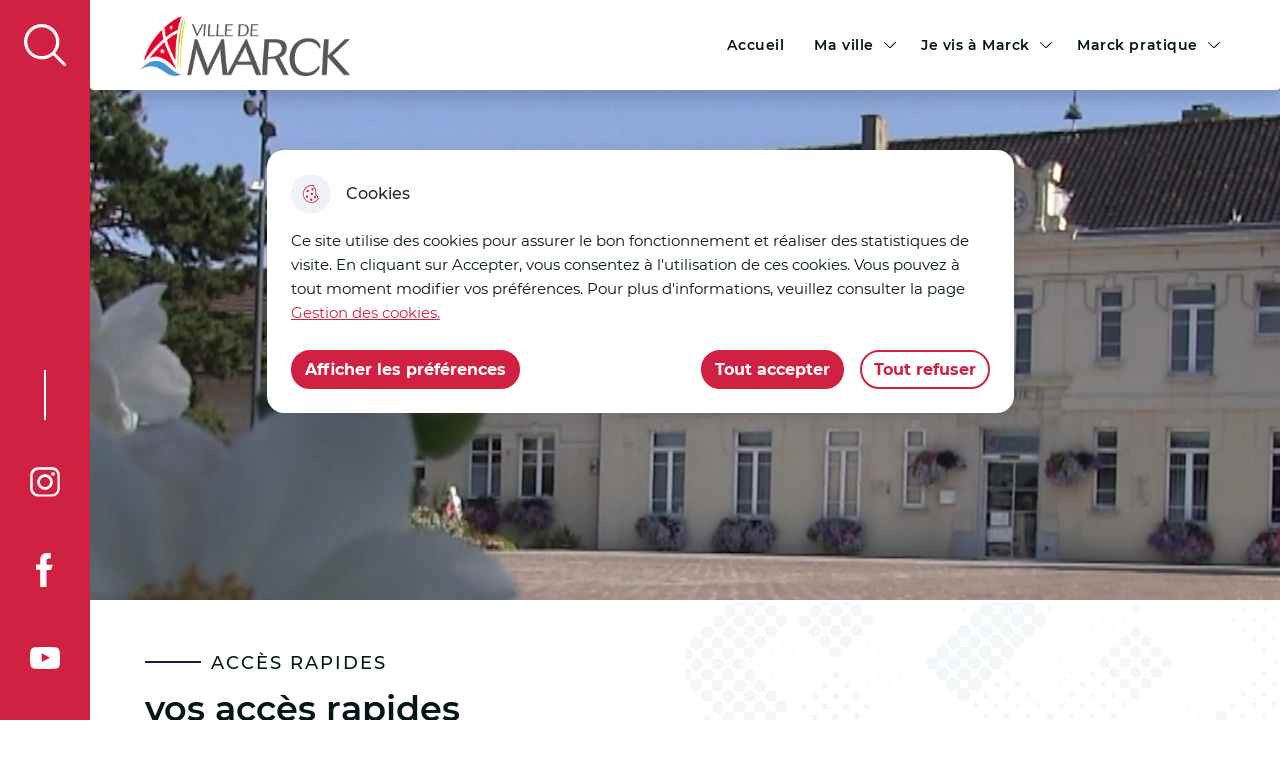

--- FILE ---
content_type: text/html; charset=UTF-8
request_url: https://ville-marck.fr/
body_size: 14709
content:
<!DOCTYPE html>
<html lang="fr" dir="ltr">
	<head>
				<meta charset="utf-8" />
<meta name="description" content="Bienvenue sur le site de la ville de Marck, ville située entre terre et mer offrant de grands espaces naturels. Découvrez tous les services, les actualités et l’agenda de la commune" />
<link rel="canonical" href="https://ville-marck.fr/" />
<link rel="shortlink" href="https://ville-marck.fr/" />
<link rel="manifest" href="/manifest.json" />
<meta name="theme-color" content="#d02142" />
<link rel="apple-touch-icon" sizes="180x180" href="/sites/default/files/favicons/apple-touch-icon.png"/>
<link rel="icon" type="image/png" sizes="32x32" href="/sites/default/files/favicons/favicon-32x32.png"/>
<link rel="icon" type="image/png" sizes="16x16" href="/sites/default/files/favicons/favicon-16x16.png"/>
<link rel="manifest" href="/sites/default/files/favicons/site.webmanifest"/>
<link rel="mask-icon" href="/sites/default/files/favicons/safari-pinned-tab.svg" color="#ffffff"/>
<meta name="msapplication-TileColor" content="#ffffff"/>
<meta name="theme-color" content="#ffffff"/>
<meta name="favicon-generator" content="Drupal responsive_favicons + realfavicongenerator.net" />
<meta name="MobileOptimized" content="width" />
<meta name="HandheldFriendly" content="true" />
<meta name="viewport" content="width=device-width, initial-scale=1.0" />
<meta property="og:site_name" content="Ville de Marck" />
<meta property="og:title" content="Page d&#039;accueil" />
<meta property="og:type" content="siteweb" />
<meta property="og:url" content="https://ville-marck.fr/" />
<meta name="twitter:card" content="summary_large_image" />
<meta name="twitter:title" content="Page d&#039;accueil" />
<meta property="og:image" content="https://ville-marck.fr/sites/default/files/styles/teaser/public/default-images/img-default-marck.png?itok=jvbH9Whg" />
<meta name="twitter:image" content="https://ville-marck.fr/sites/default/files/styles/teaser/public/default-images/img-default-marck.png?itok=jvbH9Whg" />

			<title>Page d&#039;accueil | Ville de Marck</title>
			<link rel="stylesheet" media="all" href="/sites/default/files/css/css_kv2mzfW8dJAdE0Nm3Wn2YbesgWypUJlVH__YLJUnnKE.css" />
<link rel="stylesheet" media="all" href="/themes/custom/modulo/../../../work/build/global/style.min.css?sq0ndo" />
<link rel="stylesheet" media="all" href="/sites/default/files/css/css_wNdo0difL8qMotikWsFMg6y-31zbYFSdmHC2ierRbb4.css" />

      <!--[if IE]>
      <link rel="stylesheet" type="text/css" href="/work/build/global/dependances/popin-ie/popin-ie.min.css" media="screen" />
      <script src="/work/build/global/dependances/popin-ie/popin-ie.min.js"></script>
      <![endif]-->
      
              <!-- Matomo -->
<script>
  var _paq = window._paq = window._paq || [];
  /* tracker methods like "setCustomDimension" should be called before "trackPageView" */
  _paq.push(['trackPageView']);
  _paq.push(['enableLinkTracking']);
  (function() {
    var u="https://matomo1.telmedia.fr/";
    _paq.push(['setTrackerUrl', u+'matomo.php']);
    _paq.push(['setSiteId', '74']);
    var d=document, g=d.createElement('script'), s=d.getElementsByTagName('script')[0];
    g.async=true; g.src=u+'matomo.js'; s.parentNode.insertBefore(g,s);
  })();
</script>
<!-- End Matomo Code -->
        </head>
				<body class="front node-homepage drupal no-banner header__model header__infos footer__model footer__mixte">
										<ul class="bypass-links visually-hidden">
						<li>
							<a href="#block-spe-main-menu" class="bypass-link">Aller au menu</a>
						</li>
						<li>
							<a href="#edit-text" class="bypass-link">Aller à la recherche</a>
						</li>
						<li>
							<a href="#main-content" class="bypass-link">Aller au contenu principal</a>
						</li>
						<li>
							<a href="/sitemap" class="bypass-link">Consulter le plan du site</a>
						</li>
					</ul>
					
											<nav
							class="sidebar">
														<div role="search" class="sidebar__search" data-js-header-search-root>
	<button class="btn" data-icon="search" aria-expanded="false" data-js-header-search-toggle>
		<span class="sr-only">display the search field</span>
	</button>
	<div class="views-exposed-form content-404__search" data-drupal-selector="views-exposed-form-main-search-engine-page-1" id="block-spe-header-search-form">
					<form action="/moteur-de-recherche" method="get" id="views-exposed-form-main-search-engine-page-1" accept-charset="UTF-8">
  



<div class="form-group js-form-item form__group js-form-type-search-api-autocomplete form__type-search-api-autocomplete js-form-item-text form__item-text">
			    <label for="edit-text">Votre recherche</label>
			
			<div class="form__field">
			


<input  placeholder="Votre recherche" title="Votre recherche" data-drupal-selector="edit-text" data-search-api-autocomplete-search="main_search_engine_1" class="form-autocomplete is_header form-text form-control form-control-lg" data-autocomplete-path="/search_api_autocomplete/main_search_engine_1?display=page_1&amp;&amp;filter=text" type="text" id="edit-text" name="text" value="" size="30" maxlength="128" />

		</div>
					</div>
<div data-drupal-selector="edit-actions" class="form-actions js-form-wrapper form-wrapper" id="edit-actions">


<input  data-drupal-selector="edit-submit-main-search-engine" type="submit" id="edit-submit-main-search-engine" value="Rechercher" class="button js-form-submit form-submit btn btn-primary submit" />
</div>


</form>

			</div>
</div>

							<ul class="sidebar__rs__list">
																	<li class="sidebar__rs__list__item">
										<a target="_blank" href="https://www.instagram.com/ville_de_marck/?hl=fr" class="instagram">
											<span class="sr-only">Voir la page Instagram de la ville de Marck</span>
										</a>
									</li>
																									<li class="sidebar__rs__list__item">
										<a target="_blank" href="https://www.facebook.com/ville.marck" class="facebook">
											<span class="sr-only">Voir la page Facebook de la ville de Marck</span>
										</a>
									</li>
																																									<li class="sidebar__rs__list__item">
										<a target="_blank" href="https://www.youtube.com/channel/UCdWzD2uumW2LW04fvT6rkgg" class="youtube">
											<span class="sr-only">Voir le compte YouTube de la ville de Marck</span>
										</a>
									</li>
															</ul>
						</nav>
										  <div class="dialog-off-canvas-main-canvas" data-off-canvas-main-canvas>
    







<div class="layout-container">
      

<header class="header d-flex rounded-bottom shadow" role="banner" data-js-header>
  
      	<div class="header__branding">
					<h1 class="header__branding__city">
			
																		<span class="header__branding__logo" data-icon="logo"></span>
								<span class="sr-only">Ville de Marck</span>
								</h1>
			</div>


    <div class="d-flex align-items-center header__desktop__menu">

            
<div class="h-100 header__desktop" data-js-header-menu-desktop>
	<span class="sr-only">Menu principal</span>
	<nav aria-labelledby="block-spe-main-menu-menu"  id="block-spe-main-menu" role="navigation" data-js-header-nav>
		<button class="header__menu__toggle" aria-expanded="false" data-js-header-menu-toggle>
			<span>Menu</span>
		</button>
											
		<h2 class="visually-hidden" id="block-spe-main-menu-menu">Navigation principale</h2>
		

							


<div  id="main-menu" >
          <ul class="header__menu">
                  
        
                                                            <li class="leaf leaf-lvl-1 first">
                      <a href="/" id="menu-item-" data-drupal-link-system-path="&lt;front&gt;" class="is-active">Accueil</a>
          
                  </li>

              
        
                                                            <li class="leaf leaf-lvl-1 expanded">
                      <a href="/ma-ville" title="Découvrir la ville de Marck, ses élus, son histoire et ses services municipaux." id="menu-item---2" data-drupal-link-system-path="taxonomy/term/367">Ma ville</a>
          
                      <button type="button" aria-describedby="menu-item---2" class="header__menu__expanded" data-icon="arrow"
                    data-js-header-menu-expanded>
              <span class="sr-only">Afficher</span>
            </button>
                      <ul class="header__menu__submenu header__menu__submenu-lvl-2">
      <li class="leaf leaf-lvl-2">
        <button class="header__menu__previous" data-icon="menu-burger" data-js-header-menu-previous>
          <span class="sr-only">Retour à la navigation</span>
        </button>
        <span class="header__menu__submenu__title" data-js-header-submenu-title=""></span>
      </li>
                    
        
                                                            <li class="leaf leaf-lvl-2 expanded first">
                      <a href="/ma-mairie" title="Découvrez les services et équipements municipaux, une présentation et l&#039;histoire de la commune, etc." id="menu-item---3" data-drupal-link-system-path="taxonomy/term/368">Ma mairie</a>
          
                      <button type="button" aria-describedby="menu-item---3" class="header__menu__expanded" data-icon="arrow"
                    data-js-header-menu-expanded>
              <span class="sr-only">Précédent</span>
            </button>
                      <ul class="header__menu__submenu header__menu__submenu-lvl-3">
      <li class="leaf leaf-lvl-3">
        <button class="header__menu__previous" data-icon="menu-burger" data-js-header-menu-previous>
          <span class="sr-only">Retour à la navigation</span>
        </button>
        <span class="header__menu__submenu__title" data-js-header-submenu-title=""></span>
      </li>
                    
        
                                                            <li class="leaf leaf-lvl-3 first">
                      <a href="/les-services-de-la-ville" id="menu-item---4" data-drupal-link-system-path="node/698">Les services de la ville</a>
          
                  </li>

              
        
                                                            <li class="leaf leaf-lvl-3">
                      <a href="/histoire-et-atouts-de-la-commune" id="menu-item---5" data-drupal-link-system-path="node/630">Histoire et atouts de la commune</a>
          
                  </li>

              
        
                                                            <li class="leaf leaf-lvl-3">
                      <a href="/haibach-ville-jumelee" id="menu-item---6" data-drupal-link-system-path="node/631">Haibach, ville jumelée</a>
          
                  </li>

              
        
                                                            <li class="leaf leaf-lvl-3 last">
                      <a href="/marck-en-images" id="menu-item---7" data-drupal-link-system-path="node/725">Marck en images</a>
          
                  </li>

          </ul>
        
                  </li>

              
        
                                                            <li class="leaf leaf-lvl-2 expanded">
                      <a href="/mon-conseil-municipal" title="Découvrez l&#039;ensemble des élus, le mot du maire et les comptes-rendus des conseils municipaux." id="menu-item---8" data-drupal-link-system-path="taxonomy/term/369">Mon conseil municipal</a>
          
                      <button type="button" aria-describedby="menu-item---8" class="header__menu__expanded" data-icon="arrow"
                    data-js-header-menu-expanded>
              <span class="sr-only">Précédent</span>
            </button>
                      <ul class="header__menu__submenu header__menu__submenu-lvl-3">
      <li class="leaf leaf-lvl-3">
        <button class="header__menu__previous" data-icon="menu-burger" data-js-header-menu-previous>
          <span class="sr-only">Retour à la navigation</span>
        </button>
        <span class="header__menu__submenu__title" data-js-header-submenu-title=""></span>
      </li>
                    
        
                                                            <li class="leaf leaf-lvl-3 first">
                      <a href="/compte-rendus-des-conseils-municipaux" id="menu-item---9" data-drupal-link-system-path="node/734">Compte-rendus des conseils municipaux</a>
          
                  </li>

              
        
                                                            <li class="leaf leaf-lvl-3">
                      <a href="/le-mot-du-maire" id="menu-item---10" data-drupal-link-system-path="node/633">Le mot du maire</a>
          
                  </li>

              
        
                                                            <li class="leaf leaf-lvl-3 expanded last">
                      <a href="/mes-elus" id="menu-item---11" data-drupal-link-system-path="taxonomy/term/595">Mes élus</a>
          
                      <button type="button" aria-describedby="menu-item---11" class="header__menu__expanded" data-icon="arrow"
                    data-js-header-menu-expanded>
              <span class="sr-only">Précédent</span>
            </button>
                      <ul class="header__menu__submenu header__menu__submenu-lvl-4">
      <li class="leaf leaf-lvl-4">
        <button class="header__menu__previous" data-icon="menu-burger" data-js-header-menu-previous>
          <span class="sr-only">Retour à la navigation</span>
        </button>
        <span class="header__menu__submenu__title" data-js-header-submenu-title=""></span>
      </li>
                    
        
                                                            <li class="leaf leaf-lvl-4">
                      <a href="/les-conseillers-municipaux" id="menu-item---12" data-drupal-link-system-path="node/696">Les conseillers municipaux</a>
          
                  </li>

          </ul>
        
                  </li>

          </ul>
        
                  </li>

              
        
                                                            <li class="leaf leaf-lvl-2 expanded">
                      <a href="/democratie-participative" id="menu-item---13" data-drupal-link-system-path="taxonomy/term/385">Démocratie participative</a>
          
                      <button type="button" aria-describedby="menu-item---13" class="header__menu__expanded" data-icon="arrow"
                    data-js-header-menu-expanded>
              <span class="sr-only">Précédent</span>
            </button>
                      <ul class="header__menu__submenu header__menu__submenu-lvl-3">
      <li class="leaf leaf-lvl-3">
        <button class="header__menu__previous" data-icon="menu-burger" data-js-header-menu-previous>
          <span class="sr-only">Retour à la navigation</span>
        </button>
        <span class="header__menu__submenu__title" data-js-header-submenu-title=""></span>
      </li>
                    
        
                                                            <li class="leaf leaf-lvl-3 first">
                      <a href="/le-conseil-municipal-des-jeunes" id="menu-item---14" data-drupal-link-system-path="node/637">Le Conseil Municipal des Jeunes</a>
          
                  </li>

              
        
                                                            <li class="leaf leaf-lvl-3">
                      <a href="/le-ptit-marckois-magazine-du-cmj" id="menu-item---15" data-drupal-link-system-path="node/1124">Le P&#039;tit Marckois - magazine du CMJ</a>
          
                  </li>

              
        
                                                            <li class="leaf leaf-lvl-3">
                      <a href="/budget-participatif" id="menu-item---16" data-drupal-link-system-path="node/639">Budget participatif</a>
          
                  </li>

              
        
                                                            <li class="leaf leaf-lvl-3">
                      <a href="/comites-consultatifs" id="menu-item---17" data-drupal-link-system-path="node/638">Comité consultatif</a>
          
                  </li>

              
        
                                                            <li class="leaf leaf-lvl-3 last">
                      <a href="/les-petits-dejeuners-citoyens" id="menu-item---18" data-drupal-link-system-path="node/1098">Les Petits Déjeuners Citoyens</a>
          
                  </li>

          </ul>
        
                  </li>

              
        
                                                            <li class="leaf leaf-lvl-2">
                      <a href="/quelles-sont-les-aides-municipales" id="menu-item---19" data-drupal-link-system-path="node/793">Les aides municipales</a>
          
                  </li>

              
        
                                                            <li class="leaf leaf-lvl-2 last">
                      <a href="/ma-ville-recrute" id="menu-item---20" data-drupal-link-system-path="node/912">Ma Ville recrute</a>
          
                  </li>

          </ul>
        
                  </li>

              
        
                                                            <li class="leaf leaf-lvl-1 expanded">
                      <a href="/je-vis-marck" id="menu-item---21" data-drupal-link-system-path="taxonomy/term/360">Je vis à Marck</a>
          
                      <button type="button" aria-describedby="menu-item---21" class="header__menu__expanded" data-icon="arrow"
                    data-js-header-menu-expanded>
              <span class="sr-only">Afficher</span>
            </button>
                      <ul class="header__menu__submenu header__menu__submenu-lvl-2">
      <li class="leaf leaf-lvl-2">
        <button class="header__menu__previous" data-icon="menu-burger" data-js-header-menu-previous>
          <span class="sr-only">Retour à la navigation</span>
        </button>
        <span class="header__menu__submenu__title" data-js-header-submenu-title=""></span>
      </li>
                    
        
                                                            <li class="leaf leaf-lvl-2 expanded first">
                      <a href="/mes-demarches-0" id="menu-item---22" data-drupal-link-system-path="taxonomy/term/372">Mes démarches</a>
          
                      <button type="button" aria-describedby="menu-item---22" class="header__menu__expanded" data-icon="arrow"
                    data-js-header-menu-expanded>
              <span class="sr-only">Précédent</span>
            </button>
                      <ul class="header__menu__submenu header__menu__submenu-lvl-3">
      <li class="leaf leaf-lvl-3">
        <button class="header__menu__previous" data-icon="menu-burger" data-js-header-menu-previous>
          <span class="sr-only">Retour à la navigation</span>
        </button>
        <span class="header__menu__submenu__title" data-js-header-submenu-title=""></span>
      </li>
                    
        
                                                            <li class="leaf leaf-lvl-3 first">
                      <a href="/etat-civil-0" id="menu-item---23" data-drupal-link-system-path="taxonomy/term/628">État civil</a>
          
                  </li>

              
        
                                                            <li class="leaf leaf-lvl-3">
                      <a href="/elections" id="menu-item---24" data-drupal-link-system-path="node/641">Élections</a>
          
                  </li>

              
        
                                                            <li class="leaf leaf-lvl-3">
                      <a href="/medailles-et-decorations" id="menu-item---25" data-drupal-link-system-path="node/643">Médailles et décorations</a>
          
                  </li>

              
        
                                                            <li class="leaf leaf-lvl-3">
                      <a href="/recensements" id="menu-item---26" data-drupal-link-system-path="node/642">Recensements</a>
          
                  </li>

              
        
                                                            <li class="leaf leaf-lvl-3">
                      <a href="/je-souhaite-organiser-un-vide-grenier" id="menu-item---27" data-drupal-link-system-path="node/645">Vide-grenier</a>
          
                  </li>

              
        
                                                            <li class="leaf leaf-lvl-3 last">
                      <a href="/conciliateur-de-justice" id="menu-item---28" data-drupal-link-system-path="node/644">Conciliateur de justice</a>
          
                  </li>

          </ul>
        
                  </li>

              
        
                                                            <li class="leaf leaf-lvl-2 expanded">
                      <a href="/education" id="menu-item---29" data-drupal-link-system-path="taxonomy/term/374">Éducation</a>
          
                      <button type="button" aria-describedby="menu-item---29" class="header__menu__expanded" data-icon="arrow"
                    data-js-header-menu-expanded>
              <span class="sr-only">Précédent</span>
            </button>
                      <ul class="header__menu__submenu header__menu__submenu-lvl-3">
      <li class="leaf leaf-lvl-3">
        <button class="header__menu__previous" data-icon="menu-burger" data-js-header-menu-previous>
          <span class="sr-only">Retour à la navigation</span>
        </button>
        <span class="header__menu__submenu__title" data-js-header-submenu-title=""></span>
      </li>
                    
        
                                                            <li class="leaf leaf-lvl-3 first">
                      <a href="/les-etablissements-scolaires" id="menu-item---30" data-drupal-link-system-path="node/714">Les établissements scolaires</a>
          
                  </li>

              
        
                                                            <li class="leaf leaf-lvl-3">
                      <a href="/inscrire-mon-enfant-lecole" id="menu-item---31" data-drupal-link-system-path="node/651">Inscriptions scolaires</a>
          
                  </li>

              
        
                                                            <li class="leaf leaf-lvl-3">
                      <a href="/restauration-scolaire" id="menu-item---32" data-drupal-link-system-path="node/648">Restauration scolaire</a>
          
                  </li>

              
        
                                                            <li class="leaf leaf-lvl-3">
                      <a href="/garderie-0" id="menu-item---33" data-drupal-link-system-path="node/649">Garderie</a>
          
                  </li>

              
        
                                                            <li class="leaf leaf-lvl-3 last">
                      <a href="/demande-allocation-etudiante" id="menu-item---34" data-drupal-link-system-path="node/674">Allocation étudiante</a>
          
                  </li>

          </ul>
        
                  </li>

              
        
                                                            <li class="leaf leaf-lvl-2 expanded">
                      <a href="/jeunesse" id="menu-item---35" data-drupal-link-system-path="taxonomy/term/375">Jeunesse</a>
          
                      <button type="button" aria-describedby="menu-item---35" class="header__menu__expanded" data-icon="arrow"
                    data-js-header-menu-expanded>
              <span class="sr-only">Précédent</span>
            </button>
                      <ul class="header__menu__submenu header__menu__submenu-lvl-3">
      <li class="leaf leaf-lvl-3">
        <button class="header__menu__previous" data-icon="menu-burger" data-js-header-menu-previous>
          <span class="sr-only">Retour à la navigation</span>
        </button>
        <span class="header__menu__submenu__title" data-js-header-submenu-title=""></span>
      </li>
                    
        
                                                            <li class="leaf leaf-lvl-3 first">
                      <a href="/accueil-de-loisirs" id="menu-item---36" data-drupal-link-system-path="node/655">Accueils de loisirs</a>
          
                  </li>

              
        
                                                            <li class="leaf leaf-lvl-3">
                      <a href="/la-ludotheque" id="menu-item---37" data-drupal-link-system-path="node/654">La Ludothèque</a>
          
                  </li>

              
        
                                                            <li class="leaf leaf-lvl-3">
                      <a href="/sejours-vacances" id="menu-item---38" data-drupal-link-system-path="node/652">Séjours vacances</a>
          
                  </li>

              
        
                                                            <li class="leaf leaf-lvl-3">
                      <a href="/tout-savoir-sur-la-bourse-bafa" id="menu-item---39" data-drupal-link-system-path="node/792">Bourse BAFA</a>
          
                  </li>

              
        
                                                            <li class="leaf leaf-lvl-3">
                      <a href="/passsport-marckois-2025" id="menu-item---40" data-drupal-link-system-path="node/1310">Le Pass Sport Marckois</a>
          
                  </li>

              
        
                                                            <li class="leaf leaf-lvl-3 last">
                      <a href="/echange-franco-allemand-avec-notre-ville-jumelee-haibach" id="menu-item---41" data-drupal-link-system-path="node/1058">Week-end jumelage à Haibach</a>
          
                  </li>

          </ul>
        
                  </li>

              
        
                                                            <li class="leaf leaf-lvl-2 expanded">
                      <a href="/petite-enfance" id="menu-item---42" data-drupal-link-system-path="taxonomy/term/624">Petite enfance</a>
          
                      <button type="button" aria-describedby="menu-item---42" class="header__menu__expanded" data-icon="arrow"
                    data-js-header-menu-expanded>
              <span class="sr-only">Précédent</span>
            </button>
                      <ul class="header__menu__submenu header__menu__submenu-lvl-3">
      <li class="leaf leaf-lvl-3">
        <button class="header__menu__previous" data-icon="menu-burger" data-js-header-menu-previous>
          <span class="sr-only">Retour à la navigation</span>
        </button>
        <span class="header__menu__submenu__title" data-js-header-submenu-title=""></span>
      </li>
                    
        
                                                            <li class="leaf leaf-lvl-3 first">
                      <a href="/les-ptits-meuniers" id="menu-item---43" data-drupal-link-system-path="node/659">Les P&#039;tits Meuniers</a>
          
                  </li>

              
        
                                                            <li class="leaf leaf-lvl-3">
                      <a href="/les-assistantes-maternelles" id="menu-item---44" data-drupal-link-system-path="node/657">Les assistantes maternelles</a>
          
                  </li>

              
        
                                                            <li class="leaf leaf-lvl-3 last">
                      <a href="/les-ateliers-parents-enfants" id="menu-item---45" data-drupal-link-system-path="node/658">Les ateliers parents-enfants</a>
          
                  </li>

          </ul>
        
                  </li>

              
        
                                                            <li class="leaf leaf-lvl-2 expanded">
                      <a href="/ccas-0" id="menu-item---46" data-drupal-link-system-path="taxonomy/term/377">CCAS</a>
          
                      <button type="button" aria-describedby="menu-item---46" class="header__menu__expanded" data-icon="arrow"
                    data-js-header-menu-expanded>
              <span class="sr-only">Précédent</span>
            </button>
                      <ul class="header__menu__submenu header__menu__submenu-lvl-3">
      <li class="leaf leaf-lvl-3">
        <button class="header__menu__previous" data-icon="menu-burger" data-js-header-menu-previous>
          <span class="sr-only">Retour à la navigation</span>
        </button>
        <span class="header__menu__submenu__title" data-js-header-submenu-title=""></span>
      </li>
                    
        
                                                            <li class="leaf leaf-lvl-3 first">
                      <a href="/les-services-quotidiens" id="menu-item---47" data-drupal-link-system-path="node/662">Les services quotidiens</a>
          
                  </li>

              
        
                                                            <li class="leaf leaf-lvl-3">
                      <a href="/menu-du-foyer-des-personnes-agees" id="menu-item---48" data-drupal-link-system-path="node/660">Menu du foyer des personnes âgées</a>
          
                  </li>

              
        
                                                            <li class="leaf leaf-lvl-3 last">
                      <a href="/les-activites-pour-les-seniors" id="menu-item---49" data-drupal-link-system-path="node/661">Les activités pour les seniors</a>
          
                  </li>

          </ul>
        
                  </li>

              
        
                                                            <li class="leaf leaf-lvl-2 expanded">
                      <a href="/securite" id="menu-item---50" data-drupal-link-system-path="taxonomy/term/379">Sécurité</a>
          
                      <button type="button" aria-describedby="menu-item---50" class="header__menu__expanded" data-icon="arrow"
                    data-js-header-menu-expanded>
              <span class="sr-only">Précédent</span>
            </button>
                      <ul class="header__menu__submenu header__menu__submenu-lvl-3">
      <li class="leaf leaf-lvl-3">
        <button class="header__menu__previous" data-icon="menu-burger" data-js-header-menu-previous>
          <span class="sr-only">Retour à la navigation</span>
        </button>
        <span class="header__menu__submenu__title" data-js-header-submenu-title=""></span>
      </li>
                    
        
                                                            <li class="leaf leaf-lvl-3 first">
                      <a href="/comment-alerter-la-police-municipale" id="menu-item---51" data-drupal-link-system-path="node/666">Alerter la police municipale</a>
          
                  </li>

              
        
                                                            <li class="leaf leaf-lvl-3">
                      <a href="/ce-qui-est-fait-pour-votre-securite" id="menu-item---52" data-drupal-link-system-path="node/667">Ce qui est fait pour votre sécurité</a>
          
                  </li>

              
        
                                                            <li class="leaf leaf-lvl-3">
                      <a href="/lapplication-de-la-police-municipale" id="menu-item---53" data-drupal-link-system-path="node/723">L&#039;application de la police municipale</a>
          
                  </li>

              
        
                                                            <li class="leaf leaf-lvl-3">
                      <a href="/la-police-municipale-et-ses-actions" id="menu-item---54" data-drupal-link-system-path="node/665">La police municipale et ses actions</a>
          
                  </li>

              
        
                                                            <li class="leaf leaf-lvl-3 last">
                      <a href="/sinscrire-loperation-tranquillite-absences" id="menu-item---55" data-drupal-link-system-path="node/668">S&#039;inscrire à l&#039;opération tranquillité absences</a>
          
                  </li>

          </ul>
        
                  </li>

              
        
                                                            <li class="leaf leaf-lvl-2 expanded">
                      <a href="/habitat-et-urbanisme" id="menu-item---56" data-drupal-link-system-path="taxonomy/term/376">Habitat et urbanisme</a>
          
                      <button type="button" aria-describedby="menu-item---56" class="header__menu__expanded" data-icon="arrow"
                    data-js-header-menu-expanded>
              <span class="sr-only">Précédent</span>
            </button>
                      <ul class="header__menu__submenu header__menu__submenu-lvl-3">
      <li class="leaf leaf-lvl-3">
        <button class="header__menu__previous" data-icon="menu-burger" data-js-header-menu-previous>
          <span class="sr-only">Retour à la navigation</span>
        </button>
        <span class="header__menu__submenu__title" data-js-header-submenu-title=""></span>
      </li>
                    
        
                                                            <li class="leaf leaf-lvl-3 first">
                      <a href="/amenager-et-construire" id="menu-item---57" data-drupal-link-system-path="taxonomy/term/625">Aménager et construire</a>
          
                  </li>

              
        
                                                            <li class="leaf leaf-lvl-3">
                      <a href="/accession-la-propriete" id="menu-item---58" data-drupal-link-system-path="node/727">Accession à la propriété</a>
          
                  </li>

              
        
                                                            <li class="leaf leaf-lvl-3">
                      <a href="/je-suis-un-professionnel" id="menu-item---59" data-drupal-link-system-path="taxonomy/term/627">Je suis un professionnel</a>
          
                  </li>

              
        
                                                            <li class="leaf leaf-lvl-3 last">
                      <a href="/node/728" id="menu-item---60" data-drupal-link-system-path="node/728">Plan cadastral de Marck</a>
          
                  </li>

          </ul>
        
                  </li>

              
        
                                                            <li class="leaf leaf-lvl-2">
                      <a href="/vivre-marck-le-magazine-municipal" id="menu-item---61" data-drupal-link-system-path="node/724">Vivre à Marck, le magazine municipal</a>
          
                  </li>

              
        
                                                            <li class="leaf leaf-lvl-2">
                      <a href="/les-actualites" id="menu-item---62" data-drupal-link-system-path="node/140">Les actualités</a>
          
                  </li>

              
        
                                                            <li class="leaf leaf-lvl-2 last">
                      <a href="/dautres-services-du-calaisis" id="menu-item---63" data-drupal-link-system-path="node/918">D&#039;autres services du Calaisis</a>
          
                  </li>

          </ul>
        
                  </li>

              
        
                                                            <li class="leaf leaf-lvl-1 expanded last">
                      <a href="/marck-pratique" id="menu-item---64" data-drupal-link-system-path="taxonomy/term/137">Marck pratique</a>
          
                      <button type="button" aria-describedby="menu-item---64" class="header__menu__expanded" data-icon="arrow"
                    data-js-header-menu-expanded>
              <span class="sr-only">Afficher</span>
            </button>
                      <ul class="header__menu__submenu header__menu__submenu-lvl-2">
      <li class="leaf leaf-lvl-2">
        <button class="header__menu__previous" data-icon="menu-burger" data-js-header-menu-previous>
          <span class="sr-only">Retour à la navigation</span>
        </button>
        <span class="header__menu__submenu__title" data-js-header-submenu-title=""></span>
      </li>
                    
        
                                                            <li class="leaf leaf-lvl-2 first">
                      <a href="/agenda-billetterie" id="menu-item---65" data-drupal-link-system-path="node/134">Agenda / Billetterie</a>
          
                  </li>

              
        
                                                            <li class="leaf leaf-lvl-2">
                      <a href="/comment-reserver-une-salle-communale" id="menu-item---66" data-drupal-link-system-path="node/680">Réserver une salle</a>
          
                  </li>

              
        
                                                            <li class="leaf leaf-lvl-2">
                      <a href="/mes-commercants" id="menu-item---67" data-drupal-link-system-path="node/850">Mes commerçants</a>
          
                  </li>

              
        
                                                            <li class="leaf leaf-lvl-2">
                      <a href="/ou-se-soigner-marck" id="menu-item---68" data-drupal-link-system-path="node/736">Où se soigner à Marck ?</a>
          
                  </li>

              
        
                                                            <li class="leaf leaf-lvl-2">
                      <a href="/plan-interactif" id="menu-item---69" data-drupal-link-system-path="node/393">Plan interactif</a>
          
                  </li>

              
        
                                                            <li class="leaf leaf-lvl-2 expanded">
                      <a href="/vie-associative" id="menu-item---70" data-drupal-link-system-path="taxonomy/term/630">Vie associative</a>
          
                      <button type="button" aria-describedby="menu-item---70" class="header__menu__expanded" data-icon="arrow"
                    data-js-header-menu-expanded>
              <span class="sr-only">Précédent</span>
            </button>
                      <ul class="header__menu__submenu header__menu__submenu-lvl-3">
      <li class="leaf leaf-lvl-3">
        <button class="header__menu__previous" data-icon="menu-burger" data-js-header-menu-previous>
          <span class="sr-only">Retour à la navigation</span>
        </button>
        <span class="header__menu__submenu__title" data-js-header-submenu-title=""></span>
      </li>
                    
        
                                                            <li class="leaf leaf-lvl-3 first">
                      <a href="/communiquer-sur-un-evenement" id="menu-item---71" data-drupal-link-system-path="node/1060">Communiquer sur un événement</a>
          
                  </li>

              
        
                                                            <li class="leaf leaf-lvl-3">
                      <a href="/demande-de-subventions-pour-les-associations" id="menu-item---72" data-drupal-link-system-path="node/646">Demande de subventions pour les associations</a>
          
                  </li>

              
        
                                                            <li class="leaf leaf-lvl-3 last">
                      <a href="/nos-associations" id="menu-item---73" data-drupal-link-system-path="node/797">Nos associations</a>
          
                  </li>

          </ul>
        
                  </li>

              
        
                                                            <li class="leaf leaf-lvl-2 expanded">
                      <a href="/proprete" id="menu-item---74" data-drupal-link-system-path="taxonomy/term/384">Propreté</a>
          
                      <button type="button" aria-describedby="menu-item---74" class="header__menu__expanded" data-icon="arrow"
                    data-js-header-menu-expanded>
              <span class="sr-only">Précédent</span>
            </button>
                      <ul class="header__menu__submenu header__menu__submenu-lvl-3">
      <li class="leaf leaf-lvl-3">
        <button class="header__menu__previous" data-icon="menu-burger" data-js-header-menu-previous>
          <span class="sr-only">Retour à la navigation</span>
        </button>
        <span class="header__menu__submenu__title" data-js-header-submenu-title=""></span>
      </li>
                    
        
                                                            <li class="leaf leaf-lvl-3 first">
                      <a href="/changement-des-consignes-de-tri-en-2023" id="menu-item---75" data-drupal-link-system-path="node/914">Changement des consignes de tri en 2023</a>
          
                  </li>

              
        
                                                            <li class="leaf leaf-lvl-3 last">
                      <a href="/tout-savoir-de-la-collecte-des-dechets" id="menu-item---76" data-drupal-link-system-path="node/683">Tout savoir de la collecte des déchets</a>
          
                  </li>

          </ul>
        
                  </li>

              
        
                                                            <li class="leaf leaf-lvl-2 expanded">
                      <a href="/se-deplacer" id="menu-item---77" data-drupal-link-system-path="taxonomy/term/382">Se déplacer</a>
          
                      <button type="button" aria-describedby="menu-item---77" class="header__menu__expanded" data-icon="arrow"
                    data-js-header-menu-expanded>
              <span class="sr-only">Précédent</span>
            </button>
                      <ul class="header__menu__submenu header__menu__submenu-lvl-3">
      <li class="leaf leaf-lvl-3">
        <button class="header__menu__previous" data-icon="menu-burger" data-js-header-menu-previous>
          <span class="sr-only">Retour à la navigation</span>
        </button>
        <span class="header__menu__submenu__title" data-js-header-submenu-title=""></span>
      </li>
                    
        
                                                            <li class="leaf leaf-lvl-3 first">
                      <a href="/bus-et-station-velin" id="menu-item---78" data-drupal-link-system-path="node/685">Bus et station Vél&#039;in</a>
          
                  </li>

              
        
                                                            <li class="leaf leaf-lvl-3">
                      <a href="/laire-de-covoiturage" id="menu-item---79" data-drupal-link-system-path="node/684">L&#039;aire de covoiturage</a>
          
                  </li>

              
        
                                                            <li class="leaf leaf-lvl-3 last">
                      <a href="/les-bornes-de-recharge-electrique-de-la-ville-0" id="menu-item---80" data-drupal-link-system-path="node/788">Les bornes électriques</a>
          
                  </li>

          </ul>
        
                  </li>

              
        
                                                            <li class="leaf leaf-lvl-2 expanded">
                      <a href="/infos-pratiques" id="menu-item---81" data-drupal-link-system-path="taxonomy/term/378">Infos pratiques</a>
          
                      <button type="button" aria-describedby="menu-item---81" class="header__menu__expanded" data-icon="arrow"
                    data-js-header-menu-expanded>
              <span class="sr-only">Précédent</span>
            </button>
                      <ul class="header__menu__submenu header__menu__submenu-lvl-3">
      <li class="leaf leaf-lvl-3">
        <button class="header__menu__previous" data-icon="menu-burger" data-js-header-menu-previous>
          <span class="sr-only">Retour à la navigation</span>
        </button>
        <span class="header__menu__submenu__title" data-js-header-submenu-title=""></span>
      </li>
                    
        
                                                            <li class="leaf leaf-lvl-3 first">
                      <a href="/les-marches-publics" id="menu-item---82" data-drupal-link-system-path="node/911">Les marchés publics</a>
          
                  </li>

              
        
                                                            <li class="leaf leaf-lvl-3">
                      <a href="/louer-une-remorque" id="menu-item---83" data-drupal-link-system-path="node/913">Louer une remorque</a>
          
                  </li>

              
        
                                                            <li class="leaf leaf-lvl-3">
                      <a href="/maison-france-services" id="menu-item---84" data-drupal-link-system-path="node/664">Maison France Services</a>
          
                  </li>

              
        
                                                            <li class="leaf leaf-lvl-3 last">
                      <a href="/vous-etes-un-nouvel-arrivant" id="menu-item---85" data-drupal-link-system-path="node/689">Nouveaux arrivants</a>
          
                  </li>

          </ul>
        
                  </li>

              
        
                                                            <li class="leaf leaf-lvl-2 last">
                      <a href="https://datahall.mydigilor.fr/app/autoconnect.php?id=563" target="_blank" id="menu-item---86">Les publications administratives</a>
          
                  </li>

          </ul>
        
                  </li>

          </ul>
        

  </div>

			</nav>
	<div class="header__menu__responsive" data-js-header-menu-rwd></div>
</div>


    </div>
</header>

  
  <main role="main">
    <a id="main-content" tabindex="-1"></a>
        <div class="layout-content">
      

	<div id="block-spe-homepage-highlight" class="block block-block-content block-block-content979d55ef-addb-42f5-a02a-128ecd34060a hp-highlights-infos sw-destination"  data-highlight-video >
		<h2 class="sr-only" id="actuTitle">Nos actualités</h2>
		
    			<video  controls="controls" width="640" height="480"><source  src="/sites/default/files/2023-01/video-testcompressed.mp4" type="video/mp4" /></video>
    	</div>

      


<div id="block-spe-homepage-shortcut" class="block block-block-content block-block-contente96ba1bc-fe3e-4bba-b5b0-e80f69bf8b97 homepage__shortcuts">
	<div class="homepage__shortcuts__overlay" style="background-image:url('/themes/custom/spe/images/hp-mixte-forme.png')"></div>
	<div class="container">
		<h2 class="homepage-mixte__title">Accès rapides</h2>
		
		<div>
							<h3 class="homepage-mixte__subtitle">vos accès rapides</h3>
						<ul
				class="homepage__shortcuts__list">
								<li class="shortcut "><div class="position-relative"><div><div class="shortcut__icon"><svg aria-hidden="true" focusable="false"  xmlns="http://www.w3.org/2000/svg" xmlns:xlink="http://www.w3.org/1999/xlink" version="1.1"  x="0px" y="0px" viewBox="0 0 36 41" style="enable-background:new 0 0 36 41;" xml:space="preserve"><style type="text/css">
	.st0{fill-rule:evenodd;clip-rule:evenodd;fill:#14203E;}
</style><g><path class="st0" d="M33.4,7.3h-7V3.6c0-2-1.6-3.6-3.6-3.6H4.3c-2,0-3.6,1.6-3.6,3.6v33.1c0,2,1.6,3.6,3.6,3.6h18.5   c2,0,3.6-1.6,3.6-3.6v-5h7c1.2,0,2.2-1,2.2-2.2V9.6C35.7,8.3,34.7,7.3,33.4,7.3z M32.4,26.6c-0.4-0.6-1-1.1-1.7-1.5l-3.6-1.6v-0.8   c1.2-0.9,2-2.4,2-3.9v-0.4c0.4-0.1,0.7-0.5,0.7-0.9v-2c0-3.1-2.5-5.5-5.5-5.5c-3.1,0-5.5,2.5-5.5,5.5v2c0,0.4,0.3,0.8,0.7,0.9v0.4   c0,1.6,0.7,3,2,3.9v0.8l-3.6,1.6c-1.4,0.6-2.4,2.1-2.4,3.6v1.1h-0.4c-0.2,0-0.4-0.2-0.4-0.4V9.6c0-0.2,0.2-0.4,0.4-0.4h18.5   c0.2,0,0.4,0.2,0.4,0.4v19.9c0,0.2-0.2,0.4-0.4,0.4H33v-1.1C33,28,32.8,27.2,32.4,26.6z M9.6,4.5h7.9c1.2,0,2.2-1,2.2-2.2V1.9h3.1   c1,0,1.7,0.8,1.7,1.7v3.7h-9.7c-1.2,0-2.2,1-2.2,2.2v19.9c0,1.2,1,2.2,2.2,2.2h9.7v5c0,1-0.8,1.7-1.7,1.7H4.3c-1,0-1.7-0.8-1.7-1.7   V3.6c0-1,0.8-1.7,1.7-1.7h3.1v0.4C7.4,3.5,8.4,4.5,9.6,4.5z M25.2,23.7l-1.1,1.1l-1.1-1.1v-0.2c0.4,0.1,0.7,0.1,1.1,0.1h0   c0.4,0,0.7,0,1.1-0.1V23.7z M25,15.4l-1.8,1.2h-2.8v-1.1c0-2.1,1.7-3.7,3.7-3.7c2.1,0,3.7,1.7,3.7,3.7v1.1h-0.7l-1.1-1.1   C25.8,15.2,25.3,15.2,25,15.4z M21.1,18.4h2.4c0.2,0,0.4-0.1,0.5-0.2l1.4-0.9l0.8,0.8c0.2,0.2,0.4,0.3,0.6,0.3h0.4v0.4   c0,1.7-1.4,3.1-3.1,3.1c-1.7,0-3.1-1.4-3.1-3.1V18.4z M17.1,28.8c0-0.8,0.5-1.6,1.3-2l3.6-1.6l1.5,1.5c0.2,0.2,0.4,0.3,0.6,0.3   c0,0,0,0,0,0c0.2,0,0.5-0.1,0.6-0.3l1.5-1.5l3.6,1.6c0.4,0.2,0.7,0.4,0.9,0.8c0.2,0.4,0.3,0.8,0.3,1.2v1.1H17.1V28.8z M18,2.3   c0,0.2-0.2,0.4-0.4,0.4H9.6c-0.2,0-0.4-0.2-0.4-0.4V1.9H18V2.3z"></path><rect x="5" y="8.9" class="st0" width="5.3" height="1.3"></rect><rect x="5" y="11.5" class="st0" width="5.3" height="1.3"></rect><rect x="5" y="14.2" class="st0" width="5.3" height="1.3"></rect><rect x="5" y="16.8" class="st0" width="5.3" height="1.3"></rect><rect x="5" y="19.5" class="st0" width="5.3" height="1.3"></rect><rect x="5" y="22.1" class="st0" width="5.3" height="1.3"></rect><rect x="5" y="24.8" class="st0" width="5.3" height="1.3"></rect><rect x="14.2" y="33.4" class="st0" width="1.3" height="1.3"></rect><rect x="16.9" y="33.4" class="st0" width="1.3" height="1.3"></rect><rect x="11.6" y="33.4" class="st0" width="1.3" height="1.3"></rect><rect x="8.9" y="33.4" class="st0" width="1.3" height="1.3"></rect></g></svg></div><a class="stretched-link" href="/mes-demarches-0" title="Mes démarches"><span>Mes démarches</span></a></div></div></li><li class="shortcut "><div class="position-relative"><div><div class="shortcut__icon"><svg aria-hidden="true" focusable="false"  xmlns="http://www.w3.org/2000/svg" xmlns:xlink="http://www.w3.org/1999/xlink" version="1.1"  x="0px" y="0px" viewBox="0 0 41 41" style="enable-background:new 0 0 41 41;" xml:space="preserve"><style type="text/css">
	.st0{fill-rule:evenodd;clip-rule:evenodd;fill:#14203E;}
</style><g><path class="st0" d="M36.2,10.4c0.3-0.3,0.3-0.8,0-1.1c-0.3-0.3-0.8-0.3-1.1,0s-0.3,0.8,0,1.1C35.4,10.7,35.9,10.7,36.2,10.4z"></path><path class="st0" d="M39.2,33.3c-0.4-0.4-3.6-3.2-6.9-6.1c-3.3-2.9-6.7-6-7.7-6.8l2.3-2.6c3,1.4,6.4,0.8,8.7-1.5   c2.3-2.3,4-5,4.6-7.4c0.7-2.6,0.3-4.9-1.3-6.5c-1.4-1.5-3.7-2-6.5-1.4l0,0c-2.5,0.6-5.2,2.2-7.5,4.6c-2.3,2.2-2.9,5.7-1.5,8.6   l-2.8,2.5l-2.2-1.9c0.6-2.1,0-4.3-1.5-5.8c-0.3-0.3-1.1-1.1-2-2c-2.1-2.1-5.3-5.2-6.1-6c-0.4-0.4-1.1-0.4-1.5,0   C7.1,1.1,7,1.3,7,1.6s0.1,0.5,0.3,0.7l6.3,6.2l-0.7,0.7L6.6,3.1c-0.4-0.4-1.1-0.4-1.5,0c-0.4,0.4-0.4,1.1,0,1.5l6.3,6.2l-0.7,0.7   L4.4,5.3C4,4.9,3.3,4.9,2.9,5.3c-0.4,0.4-0.4,1.1,0,1.5l6.3,6.2l-0.7,0.7L2.2,7.5c-0.4-0.4-1.1-0.4-1.5,0C0.5,7.7,0.4,7.9,0.4,8.2   s0.1,0.5,0.3,0.7c0.2,0.2,1.1,1.1,8.1,8c1.4,1.4,3.7,2,5.7,1.4l1.8,2L1.9,33.3c-0.9,0.8-1.4,1.8-1.4,3c0,1.1,0.4,2.2,1.2,3   c0.8,0.8,1.9,1.3,3.1,1.2C5.9,40.4,7,39.9,7.7,39l12.9-14.2c1.3,1.4,8.7,9.7,12.8,14.2c0.8,0.9,1.9,1.4,3.1,1.4c0,0,0,0,0.1,0   c1.1,0,2.1-0.4,2.8-1.2c0.8-0.8,1.2-1.9,1.2-3C40.5,35.1,40,34,39.2,33.3z M37.6,34.5l0.2,0.2l0.1-0.1h0l-0.1,0.1   c0.4,0.4,0.7,0.9,0.7,1.5c0,0.6-0.2,1.1-0.5,1.5c-0.4,0.4-1,0.6-1.5,0.6c-0.6,0-1.1-0.3-1.5-0.8l-0.2-0.2L37.6,34.5z M36,33.1   l-2.7,2.6l-0.7-0.7l2.7-2.6L36,33.1z M33.7,31.1l-2.5,2.4L22,23.2l1.4-1.5L33.7,31.1z M24.7,11c0-1.5,0.6-3,1.7-4   c2-2,4.3-3.4,6.6-4c0.6-0.2,1.2-0.2,1.8-0.2c1.2,0,2.1,0.3,2.8,1c1,1,1.3,2.6,0.8,4.7c-0.6,2.3-2.1,4.6-4,6.5   c-2.1,2.1-5.6,2.2-7.8,0.2C25.4,13.9,24.7,12.5,24.7,11z M25.2,16.7L10,33.4L7.6,31l16.9-15.1c0.2,0.2,0.4,0.5,0.7,0.7L25.2,16.7z    M15.6,10.4c0.7,0.7,1.1,1.6,1.1,2.5c0,0.9-0.4,1.8-1,2.5c-1.7,1.4-3.9,1.4-5.3,0L10,15.1l5.2-5.1L15.6,10.4z M17.9,19l-1.5-1.7   c0,0,0.1-0.1,0.1-0.1c0.1-0.1,0.2-0.2,0.3-0.3c0.1-0.1,0.3-0.3,0.4-0.4l1.7,1.5L17.9,19z M6,32.4L8.5,35l-0.7,0.7l-2.7-2.6L6,32.4z    M3.7,34.4l2.8,2.7l-0.4,0.4L6,37.6v0c-0.4,0.4-0.9,0.6-1.4,0.7c-0.6,0-1.1-0.2-1.5-0.5c-0.4-0.4-0.6-1-0.6-1.6   c0-0.5,0.3-1,0.7-1.4L3.7,34.4z"></path><path class="st0" d="M28,14.6c1.7,1,3.9,0.8,5.3-0.6c0.4-0.4,0.7-0.8,1.1-1.2c0.3-0.5,0.3-1-0.1-1.2c-0.3-0.3-0.8-0.2-1.1,0.1   c-0.3,0.4-0.6,0.7-1,1.1c-0.9,0.9-2.3,1.1-3.4,0.4c-0.4-0.2-0.8-0.1-1.1,0.3C27.5,13.9,27.6,14.3,28,14.6z"></path></g></svg></div><a class="stretched-link" href="https://www.c-est-pret.com/scolaire/accueil/c59ad3c1ee764e4aab490d9da876344f" target="_blank" title="Menu des cantines - Nouvelle fenêtre"><span>Menu des cantines</span></a></div></div></li><li class="shortcut "><div class="position-relative"><div><div class="shortcut__icon"><svg aria-hidden="true" focusable="false"  xmlns="http://www.w3.org/2000/svg" xmlns:xlink="http://www.w3.org/1999/xlink" version="1.1"  x="0px" y="0px" viewBox="0 0 512 512" style="enable-background:new 0 0 512 512;" xml:space="preserve"><style type="text/css">
	.st0{fill:#D02142;}
</style><path class="st0" d="M455.2,396.1c7.2-6.9,11.6-16.5,11.6-27.2v-15.1c0-20.8-16.9-37.6-37.6-37.6H384c-12.8,0-24.1,6.4-30.9,16.2  c-7.4-1.1-14.8-1.6-22.3-1.6h-14.6v-25.6v-4c0-1.2-0.2-2.4-0.4-3.6c27.5-19,45.6-50.8,45.6-86.8v-87.3c19.5-13.2,30.1-30,30.1-48.2  c0-22.1-15.5-42-43.6-56.1C323.1,6.8,290.5,0,256,0s-67.1,6.8-91.9,19.2c-28.1,14.1-43.6,34-43.6,56.1c0,18.3,10.6,35,30.1,48.2  v87.3c0,35.9,18.1,67.7,45.6,86.8c-0.3,1.2-0.4,2.3-0.4,3.6v5.5v24.1h-14.6c-2.7,0-5.5,0.1-8.3,0.2c-6.9-9-17.7-14.8-29.9-14.8H97.9  c-20.8,0-37.6,16.9-37.6,37.6v15.1c0,6.2,1.5,12,4.1,17.1c-22.2,27-34.3,60.5-34.3,95.8v15.1c0,8.3,6.7,15.1,15.1,15.1h165.6  c0,0,0.1,0,0.1,0c0,0,0.1,0,0.1,0h90.2c0,0,0.1,0,0.1,0c0,0,0.1,0,0.1,0h165.6c8.3,0,15.1-6.7,15.1-15.1v-15.1  C481.9,451.1,472.5,421.2,455.2,396.1z M384,346.4h45.2c4.2,0,7.5,3.4,7.5,7.5v15.1c0,4.2-3.4,7.5-7.5,7.5H384  c-4.2,0-7.5-3.4-7.5-7.5v-15.1C376.5,349.7,379.8,346.4,384,346.4z M286.1,331.8c0,16.6-13.5,30.1-30.1,30.1  c-16.6,0-30.1-13.5-30.1-30.1v-20c9.5,2.9,19.7,4.4,30.1,4.4c10.5,0,20.6-1.5,30.1-4.4V331.8z M256,30.1  c60.3,0,105.4,23.9,105.4,45.2s-45.1,45.2-105.4,45.2S150.6,96.6,150.6,75.3S195.7,30.1,256,30.1z M331.2,138.4  c-1,24.9-21.1,42.8-48.6,42.8h-53.2c-27.5,0-47.7-17.9-48.6-42.8c22,7.9,48,12.2,75.2,12.2C283.2,150.6,309.3,146.3,331.2,138.4z   M180.7,210.8V196c13.7,9.9,30.6,15.3,48.7,15.3h53.2c18.1,0,35-5.4,48.7-15.3v14.8c0,41.5-33.8,75.3-75.3,75.3  S180.7,252.3,180.7,210.8z M90.4,353.9c0-4.2,3.4-7.5,7.5-7.5h45.2c4.2,0,7.5,3.4,7.5,7.5v15.1c0,4.2-3.4,7.5-7.5,7.5H97.9  c-4.2,0-7.5-3.4-7.5-7.5V353.9z M87.7,405.2c3.2,0.9,6.7,1.4,10.2,1.4h45.2c20.8,0,37.6-16.9,37.6-37.6v-8c0.2,0,0.3,0,0.5,0h22.1  c7,12.7,18.5,22.6,32.3,27.6l-35.2,93.4H60.2C60.2,453.6,69.9,426.8,87.7,405.2L87.7,405.2z M256.7,417.8l23,64.1h-47.2L256.7,417.8  z M311.8,481.9l-33.8-94c13.1-5.1,24-14.8,30.8-27h22.1c5.2,0,10.4,0.3,15.6,1v7c0,20.8,16.9,37.6,37.6,37.6h41.5  c17,21.3,26.3,47.9,26.3,75.3H311.8z"></path></svg></div><a class="stretched-link" href="/comment-alerter-la-police-municipale" title="Alerter la police municipale"><span>Alerter la police municipale</span></a></div></div></li><li class="shortcut "><div class="position-relative"><div><div class="shortcut__icon"><svg aria-hidden="true" focusable="false"  xmlns="http://www.w3.org/2000/svg" xmlns:xlink="http://www.w3.org/1999/xlink" version="1.1"  x="0px" y="0px" viewBox="0 0 512 512" style="enable-background:new 0 0 512 512;" xml:space="preserve"><style type="text/css">
	.st0{fill:#D02142;}
</style><g><path class="st0" d="M34.1,470.9c0,7.8,7,14.7,14.7,14.7c8.5,0,14.7-7,14.7-14.7v-50.4c-10.1-0.8-20.2-2.3-29.5-6.2L34.1,470.9z"></path><path class="st0" d="M72.9,470.9c0,7.8,6.2,14.7,14.7,14.7c7.8,0,14.7-7,14.7-14.7v-56.6c-9.3,3.9-19.4,6.2-29.5,6.2L72.9,470.9z"></path><path class="st0" d="M273.8,258.3c-8.5,9.3-20.2,17.8-27.9,23.3c-57.4-33.4-90,17.8-91.5,18.6l-23.3,25.6   c-3.9,4.7-3.9,11.6,0.8,15.5c3.9,3.9,11.6,3.9,15.5-0.8c0.8-0.8,22.5-24.8,20.9-23.3l6.2,76c0,2.3,1.6,3.9,3.9,3.9h0.8l-0.8,11.6   l-27.2,55.9c-3.9,7-0.8,16.3,7,19.4c7,3.9,16.3,0.8,19.4-7c34.1-70.6,28.7-52.8,31.8-80.7h3.1l10.9,76c0.8,8.5,8.5,14,16.3,12.4   c7.8-0.8,14-8.5,12.4-16.3L242,396.4h0.8c2.3,0,3.9-1.6,3.9-3.9l7.8-90c3.9-2.3,24-15.5,38.8-31.8c-3.1,0-7-0.8-10.1-2.3   C279.3,265.3,276.2,262.2,273.8,258.3L273.8,258.3z"></path><circle class="st0" cx="211" cy="232" r="30.3"></circle><circle class="st0" cx="68.3" cy="232" r="30.3"></circle><path class="st0" d="M454.6,341.3c-14,6.2-27.9,10.1-42.7,11.6l19.4,97.7c2.3,11.6,14,20.2,25.6,17.8c11.6-2.3,20.2-14,17.8-25.6   L454.6,341.3z"></path><path class="st0" d="M320.4,436c-6.2,10.9-2.3,24,8.5,30.3c10.1,6.2,24,2.3,30.3-7.8c19.4-34.1,31-68.3,35.7-104   c-14.7,0-29.5-2.3-43.4-7C347.5,377,337.5,406.5,320.4,436L320.4,436z"></path><circle class="st0" cx="394.9" cy="65.2" r="38.8"></circle><path class="st0" d="M502.7,228.8c-2.3-4.7,14,25.6-52.8-99.3c-2.3-3.9-6.2-7-10.1-7.8c-28.7-14.7-58.2-14.7-86.9-1.6   c-4.7,0.8-9.3,3.1-11.6,7.8c-72.1,135,12.4-23.3-60.5,112.5c-3.9,7.8-1.6,16.3,6.2,20.9c7.8,3.9,16.3,0.8,20.2-6.2   c0.8-0.8,38.8-72.1,38-71.4v17.8l-24.8,124.1c47.3,27.9,101.6,27.9,148.9,0l-24.8-124.1v-19.4c0.8,0.8,33.4,62.8,31.8,60.5   c3.9,7.8,13.2,10.1,20.2,6.2C503.5,245.1,506.6,236.6,502.7,228.8L502.7,228.8z"></path><path class="st0" d="M122.6,325.8c0-0.8-21.7-45.8-20.9-42.7c-0.8-1.6-1.6-3.1-3.1-3.9c-19.4-10.9-38.8-10.9-58.2-1.6   c-2.3,0.8-4.7,3.1-6.2,5.4c0,0.8-27.2,56.6-25.6,52.8c-2.3,5.4,0,12.4,5.4,14.7c3.9,1.6,8.5,1.6,11.6-1.6   c3.1-3.1,3.1-4.7,11.6-22.5l-14,73.7c28.7,17.1,62.8,17.1,90,0l-14.7-72.9c7.8,15.5,7.8,18.6,11.6,20.9c3.1,2.3,7.8,3.1,11.6,0.8   c2.3-0.8,3.9-2.3,4.7-4.7C121,340.6,120.2,332,122.6,325.8L122.6,325.8z"></path></g></svg></div><a class="stretched-link" href="https://portail-marck.ciril.net/" target="_blank" title="Portail famille - Nouvelle fenêtre"><span>Portail famille</span></a></div></div></li><li class="shortcut "><div class="position-relative"><div><div class="shortcut__icon"><svg aria-hidden="true" focusable="false"  xmlns:svg="http://www.w3.org/2000/svg" xmlns="http://www.w3.org/2000/svg" xmlns:xlink="http://www.w3.org/1999/xlink" version="1.1"  x="0px" y="0px" viewBox="0 0 682.7 682.7" style="enable-background:new 0 0 682.7 682.7;" xml:space="preserve"><style type="text/css">
	.st0{clip-path:url(#SVGID_00000093136272052773609850000000921223273956929213_);}
	.st1{fill:none;stroke:#D02142;stroke-width:14;stroke-linecap:round;stroke-linejoin:round;stroke-miterlimit:13.3333;}
</style><g  transform="matrix(1.3333333,0,0,-1.3333333,0,682.66667)"><g ><g><defs><rect  x="-85.3" y="-85.3" width="682.7" height="682.7"></rect></defs><clipPath ><use xlink:href="#SVGID_1_" style="overflow:visible;"></use></clipPath><g  style="clip-path:url(#SVGID_00000048501659296640905350000002470231130897261449_);"><g  transform="translate(227.0049,279.6084)"><path  class="st1" d="M0,0c-27,30.2-12.3,52.8,3,65.7c7.9,6.7,2.6,19.8-7.8,19.1c-10.9-0.8-24.1-5.5-37.9-19.4       c-34.4-34.4-22.6-83.8-73.6-94c-33.3-6.7-52.6-16.1-66.6-26.9"></path></g><g  transform="translate(19.4492,197.4004)"><path  class="st1" d="M0,0c-22.6-37.4-12.9-92.5,26.8-132.2c44.8-44.8,110-52.2,145.7-16.5       c33.2,33.2,21,71.6,34.2,84.8c12.8,12.8,41.4,18.4,56.3,33.2c0.4,0.4,0.8,0.8,1.1,1.2c8.1,8.8-2.2,22.3-12.9,16.9       c-28.2-14-43.8,10.7-48.7,20.4"></path></g><g  transform="translate(384.2344,429.1094)"><path  class="st1" d="M0,0l-215.9-207.7c-2.2-2.1-2.2-5.6-0.1-7.7l26.4-26.4c2.1-2.1,5.6-2.1,7.7,0.1L26.7-24.9"></path></g><g  transform="translate(98.5425,85.0498)"><path  class="st1" d="M0,0l-32.5,32.5c-4.2,4.2-4.2,11.1,0,15.3l6,6c4.2,4.2,11.1,4.2,15.3,0l32.5-32.5       c4.2-4.2,4.2-11.1,0-15.3l-6-6C11.1-4.2,4.2-4.2,0,0z"></path></g><g  transform="translate(135.8594,181.4355)"><path  class="st1" d="M0,0l-3,3c-4.2,4.2-11.1,4.2-15.3,0l-6-6c-4.2-4.2-4.2-11.1,0-15.3L8.2-50.9       c4.2-4.2,11.1-4.2,15.3,0l6,6c4.2,4.2,4.2,11.1,0,15.3l-3.9,3.9"></path></g><g  transform="translate(175.5269,103.5469)"><path  class="st1" d="M0,0l0.2,0.2"></path></g><g  transform="translate(141.772,69.9229)"><path  class="st1" d="M0,0l0.2,0.2"></path></g><g  transform="translate(165.7539,79.7783)"><path  class="st1" d="M0,0l0.2-0.2"></path></g><g  transform="translate(421.7559,468.9082)"><path  class="st1" d="M0,0l-22.2-6.3c-1.5-0.4-2.7-1.5-3.4-2.9L-37-33c-1-2.1-0.6-4.5,1.1-6.2l24-24       c1.9-1.9,5-2.1,7.2-0.4c11.2,9.1,20.5,6.4,25.3,3.7c2.3-1.3,5.2-0.6,6.8,1.5l21.4,27.6c2.9,3.7,6.5,6.8,10.7,9.1l20.5,11.2       c3.2,1.7,3.8,6,1.2,8.6L64,15.4c-1.4,1.4-3.4,1.9-5.3,1.4L34.9,10"></path></g><g  transform="translate(361.0972,404.9199)"><path  class="st1" d="M0,0l24.8-24.8"></path></g><g  transform="translate(337.3955,381.2187)"><path  class="st1" d="M0,0l24.8-24.8"></path></g><g  transform="translate(313.6938,357.5176)"><path  class="st1" d="M0,0l24.8-24.8"></path></g><g  transform="translate(289.9927,333.8154)"><path  class="st1" d="M0,0l24.8-24.8"></path></g><g  transform="translate(266.291,310.1143)"><path  class="st1" d="M0,0l24.8-24.8"></path></g><g  transform="translate(240.2944,288.708)"><path  class="st1" d="M0,0l29.4-29.4"></path></g><g  transform="translate(216.5928,265.0068)"><path  class="st1" d="M0,0l29.4-29.4"></path></g><g  transform="translate(192.8916,241.3047)"><path  class="st1" d="M0,0l29.4-29.4"></path></g></g></g></g></g></svg></div><a class="stretched-link" href="/agenda-billetterie" title="Agenda / Billetterie"><span>Agenda / Billetterie</span></a></div></div></li><li class="shortcut "><div class="position-relative"><div><div class="shortcut__icon"><img src="/sites/default/files/2025-12/icone-fichier-document-rouge.png" alt="" /></div><a class="stretched-link" href="https://datahall.mydigilor.fr/app/autoconnect.php?id=563" target="_blank" title="Affichage légal - Nouvelle fenêtre"><span>Affichage légal</span></a></div></div></li>
			</div>
		</ul>
	</div>
</div>

      


<div id="block-spe-homepage-events" class="block block-block-content block-block-content32e8a246-1b36-4e0a-97bc-8485f2039e5b homepage__events">
	
	<div class="homepage__events__overlay">
		<a href="/agenda-billetterie" title="Agenda / Billetterie" class="homepage__events__link-overlay"></a>
		<div class="homepage__events__visuels">
			<div class="homepage__events__visuels__img homepage__events__visuels__img--1" role="img" style="background-image:url(&#039;https://ville-marck.fr/sites/default/files/styles/homepage_event_mixte/public/2025-09/dsc_0846.jpg?h=790be497&amp;itok=A4T6b7fZ&#039;)" aria-label="" aria-hidden="true"></div>
			<div class="homepage__events__visuels__img homepage__events__visuels__img--2" role="img" style="background-image:url(&#039;https://ville-marck.fr/sites/default/files/styles/homepage_event_mixte/public/2025-09/dsc_4190.jpg?h=b2774bcf&amp;itok=Lp928buR&#039;)" aria-label="" aria-hidden="true"></div>
			<div class="homepage__events__visuels__img homepage__events__visuels__img--3" role="img" style="background-image:url(&#039;https://ville-marck.fr/sites/default/files/styles/homepage_event_mixte/public/2025-09/dsc_4633.jpg?h=b2774bcf&amp;itok=I2QdnCPY&#039;)" aria-label="" aria-hidden="true"></div>
		</div>
	</div>
	<div class="homepage__events__overlay--bottom"></div>
	<div class="homepage__events__bg" style="background-image:url(themes/custom/spe/images/hp-mixte-forme.png)"></div>
	<div class="container position-relative">
		<div class="homepage__events__titles">
			<h2 class="homepage-mixte__title">Découvrez</h2>
							<h3 class="homepage-mixte__subtitle">vos dates phares</h3>
					</div>
		<div class="block-agenda-events">
      			<ul>
				<li class="homepage__events__card">
	<p>Le		30/01</p>
	<h2 class="homepage__events__card__title">
<span>Les Thibautins - le Père Noël est une ordure</span>
</h2>
			<p translate="no" class="address"><span>Complexe Hubert Seban</span><!--
    --><br /><span>Rue du stade</span><!--
    --><!--
      -->,       <span class="address-postal-code-locality">62730 Marck</span></p>
			<a href="/les-thibautins-le-pere-noel-est-une-ordure-0" class="homepage__events__card__link stretched-link" data-icon="multiple-chevron">Découvrir</a>
</li>
<li class="homepage__events__card">
	<p>Le		11/02</p>
	<h2 class="homepage__events__card__title">
<span>Thé dansant avec Patrick Declemy</span>
</h2>
			<p translate="no" class="address"><span>Complexe Hubert Seban</span><!--
    --><!--
    --></p>
				<div class="lead col-12">
			<p>&nbsp;



</p>
	</div>

		<a href="/dansant-avec-patrick-declemy" class="homepage__events__card__link stretched-link" data-icon="multiple-chevron">Découvrir</a>
</li>

			</ul>
      			<a href="/agenda-billetterie" title="Agenda / Billetterie" class="homepage-mixte__btn">
				<span class="flexbox">
					<span class="btn-text">Voir l'agenda</span>
				</span>
			</a>
		</div>
	</div>

</div>

      

	<div id="block-spe-homepage-focus" class="block block-block-content block-block-content64b9f29f-f21d-4064-85b7-370d9e529df0 homepage__focus" style="background-image:url('https://ville-marck.fr/sites/default/files/styles/homepage_focus_mixte/public/2025-04/budget-1240.jpeg?h=1e822008&amp;itok=iXbFdyvz');">
		
		<div class="focus-container">
			<div class="homepage__focus__bloc">
				<h2 class="homepage-mixte__title">Ne ratez pas</h2>
				<h3 class="homepage-mixte__subtitle">l&#039;actu du mois</h3>
				<h4 class="homepage__focus__bloc__chapo">Le budget 2025 validé par le conseil municipal</h4>
				<div class="homepage__focus__bloc__text"><div class="lead col-12">
			<p>Comme toutes les communes de France, la ville de Marck a dû voter son budget au début du printemps, ce qui s’est fait sans aucune voix contre au sein du Conseil Municipal.</p>
	</div>
</div>
									<a href="/un-budget-2025-adopte-par-le-conseil-municipal" title="Pour en savoir plus, cliquez ici." class="homepage__focus__bloc__link stretched-link" data-icon="multiple-chevron">Pour en savoir plus, cliquez ici.</a>
							</div>
		</div>

	</div>

    </div>      </main>

			

<footer
	class="footer" role="contentinfo">
		<div class='container footer__top'>
		<div class="footer__logo">
			<img src="/themes/custom/spe/images/logo.png" alt="Moduloville, la ville mère">
		</div>
		<div id="block-spe-footer-address" class="block block-block-content block-block-contentc1bdb207-4c92-43bd-aa4c-49aea8d2977e block__address">
  <h2>Nous contacter</h2>
  
  <div>




<div class="a-edito col-12 field-content">
    <p>Mairie de MARCK<br />
2 place de l'Europe<br />
62730 MARCK</p>
<p>Tél : <a href="tel:+33321462200">03 21 46 22 00</a></p>

  </div>
</div>
</div>

		<div id="block-spe-footer-schedule" class="block block-block-content block-block-content88f6fb77-36aa-4ed0-bb48-ffb171ec43d9 block__horaires">
  <h2>Horaires</h2>
  
  <div>




<div class="a-edito col-12 field-content">
    <p>Du lundi au vendredi<br />
8h30 - 12h / 13h30 - 17h</p>

  </div>
</div>
</div>

			<div id="block-spe-footer-socialwall" class="block block-block-content block-block-content8e253bde-d3a1-4f9a-b925-db164d840ad0 block__socialwall">
		<h2>Nous suivre</h2>
		<ul>
							<li>
					<a target="_blank" href="https://www.instagram.com/ville_de_marck/?hl=fr" class="instagram" data-icon="insta">
						<span class="sr-only">Voir la page Instagram de la ville de Marck</span>
					</a>
				</li>
										<li>
					<a target="_blank" href="https://www.facebook.com/ville.marck" class="facebook" data-icon="facebook">
						<span class="sr-only">Voir la page Facebook de la ville de Marck</span>
					</a>
				</li>
																<li>
					<a target="_blank" href="https://www.youtube.com/channel/UCdWzD2uumW2LW04fvT6rkgg" class="youtube" data-icon="youtube">
						<span class="sr-only">Voir le compte YouTube de la ville de Marck</span>
					</a>
				</li>
					</ul>
	</div>

		<div id="block-spe-footer-contact" class="block block-block-content block-block-content1019f079-b316-4415-9c26-99cd9ccd2225 block__contact">
  
  <a href="/formulaire/formulaire-de-contact" title="Nous contacter" class="block__contact__link" data-icon="rotate-arrow">
    <span class="flexbox">
      <span class="btn-text">Nous contacter</span>
    </span>
  </a>
</div>

	</div>
	<div class='footer__bottom'>
		<div class="container d-flex">
			<div
	 id="block-spe-footer-menu">
						
	

				


<div id="footer-menu" class="footer-menu">
												<ul>
																					<li class="leaf leaf-lvl-1 first">
							<a href="/nous-contacter" data-drupal-link-system-path="node/162">Nous contacter</a>
													</li>
																	<li class="leaf leaf-lvl-1">
							<a href="/mentions-legales" data-drupal-link-system-path="node/165">Mentions légales</a>
													</li>
																	<li class="leaf leaf-lvl-1">
							<a href="/modalites-relatives-aux-cookies" data-drupal-link-system-path="node/166">Modalités relatives aux cookies</a>
													</li>
																	<li class="leaf leaf-lvl-1">
							<a href="/politique-de-confidentialite" data-drupal-link-system-path="node/613">Politique de confidentialité</a>
													</li>
																	<li class="leaf leaf-lvl-1 last">
							<a href="/sitemap" data-drupal-link-system-path="sitemap">Plan du site</a>
													</li>
									</ul>
					

		</div>

	</div>

			<div class="footer__telmedia">
				<a href="https://www.mgdis.fr/" target="_blank"><img src="/work/build/icons/logo-mgdis-black.svg" height="20" alt="Mgdis"></a>
			</div>
		</div>
	</div>
</footer>
	
</div>
  </div>

					
					<script type="application/json" data-drupal-selector="drupal-settings-json">{"path":{"baseUrl":"\/","scriptPath":null,"pathPrefix":"","currentPath":"node\/129","currentPathIsAdmin":false,"isFront":true,"currentLanguage":"fr"},"pluralDelimiter":"\u0003","suppressDeprecationErrors":true,"ajaxPageState":{"libraries":"core\/drupal.autocomplete,modulo\/add-event,modulo\/alert,modulo\/autocompletion,modulo\/edito-general-style,modulo\/events-mixte,modulo\/facets,modulo\/focus-mixte,modulo\/forms,modulo\/global-mixte,modulo\/global-styling,modulo\/header-infos,modulo\/highlights-infos,modulo\/hp-global-infos,modulo\/main-search,modulo\/media--video,modulo\/page-404,modulo\/shortcuts-mixte,modulo\/sidebar-infos,modulo\/table,modulo\/zoom-image,poll\/drupal.poll-links,pwa\/serviceworker,search_api_autocomplete\/search_api_autocomplete,spe\/edito,spe\/footer,spe\/override,system\/base","theme":"spe","theme_token":null},"ajaxTrustedUrl":{"\/moteur-de-recherche":true},"pwa":{"cache_version":"2.0.0-rc2-v2","installPath":"\/serviceworker-pwa","scope":"\/"},"yellowstone":{"alert":{"urlRegisterView":"\/alert_banner\/registerView","urlLookForAlert":"\/alert_banner\/lookForAlert?node=129"},"cookies":{"analytics":false,"txt":null,"list":[{"id":"calameo","label":"Calameo","desc":"","statut":"0","category":{"label":"","id":"","description":""}},{"id":"dailymotion","label":"Dailymotion","desc":"","statut":"0","category":{"label":"Vid\u00e9os","id":"videos","description":"Les cookies d\u00e9pos\u00e9s via les services de partage de vid\u00e9os ont pour finalit\u00e9 de permettre \u00e0 l\u0027utilisateur de visionner directement sur le site le contenu multim\u00e9dia"}},{"id":"vimeo","label":"Vimeo","desc":"","statut":"0","category":{"label":"Vid\u00e9os","id":"videos","description":"Les cookies d\u00e9pos\u00e9s via les services de partage de vid\u00e9os ont pour finalit\u00e9 de permettre \u00e0 l\u0027utilisateur de visionner directement sur le site le contenu multim\u00e9dia"}},{"id":"youtube","label":"Youtube","desc":"","statut":"0","category":{"label":"Vid\u00e9os","id":"videos","description":"Les cookies d\u00e9pos\u00e9s via les services de partage de vid\u00e9os ont pour finalit\u00e9 de permettre \u00e0 l\u0027utilisateur de visionner directement sur le site le contenu multim\u00e9dia"}},{"id":"matomo","label":"Matomo","desc":"Ce service de mesure d\u0027audience permet de g\u00e9n\u00e9rer des statistiques de fr\u00e9quentation utiles \u00e0 l\u0027am\u00e9lioration du site.","statut":"2","category":{"label":"Mesure d\u0027audience","id":"mesure_d_audience","description":""}}],"use_categories":true}},"search_api_autocomplete":{"main_search_engine_1":{"auto_submit":true,"min_length":3}},"user":{"uid":0,"permissionsHash":"6300b6deb6b6a39c60ae7b1ffa64bf3488d1143c8fd1a31d1f9f2b96e18762cf"}}</script>
<script src="/sites/default/files/js/js_oAEFeGU48UZww8Tz2lPCtaY-40CFl9hEKMdpR_J1WYQ.js"></script>
<script src="/themes/custom/modulo/../../../work/build/global/main.min.js?v=1.x"></script>
<script src="/sites/default/files/js/js_Zc_FDJUdVAHZlZe_kLx41Vn2GeJsUPlAppm2ddAQhR8.js"></script>
<script src="/themes/custom/modulo/js/dflip/js/dflip.min.js?v=1.x"></script>
<script src="/sites/default/files/js/js_936ObayJTedDX3zN01tjbqkc8k-5Rto9LXyJqHdPky4.js"></script>
</body>
				</html>


--- FILE ---
content_type: text/javascript
request_url: https://ville-marck.fr/sites/default/files/js/js_936ObayJTedDX3zN01tjbqkc8k-5Rto9LXyJqHdPky4.js
body_size: 37038
content:
!function(t){function e(t,i){if(null==t)return t;var a=t;if(null==t.length)for(var n in a=[],t)a.push(t[n]);for(var o=0;o<a.length;o++)void 0!==a[o]&&void 0!==a[o][i]&&(a[o][i]=e(a[o][i],i));return a}function i(e,i,n){var o=t('<div class="outline-node">').data("prefix",i),s=t('<div class="outline-wrapper">'),l=t("<label></label>").html(n.title+" : ("+n.dest+")"),d=t("<input name="+i+'[title]" dtype="title" placeholder="Name of outline"/>').val(n.title),p=t("<input name="+i+'[dest]" dtype="dest" placeholder="pagenumber or url"/>').val(n.dest),r=t('<div class="outline-nodes">'),c=t('<div class="outline-collapse dashicons dashicons-arrow-down-alt2">'),h=t('<ul class="dflip-outline-actions">'),f=t('<li class="dflip-outline-add-action dashicons dashicons-plus" title="Add Outline">'),u=t('<li class="dflip-outline-remove-action dashicons dashicons-trash" title="Remove Outline">');return s.append(l).append(d).append(p).appendTo(o),o.append(s).append(r).append(c).appendTo(e),h.append(f).append(u).appendTo(s),void 0!==n.items&&(o.addClass("outline-haschild"),a(r,n.items,i+"[items]")),o}function a(t,e,a){if(void 0!==e&&e.length>0)for(var n=0;n<e.length;n++)i(t,a+"["+n+"]",e[n]);return this}t(document).ready((function(){var n="dflip-page-item",o="dflip-empty-page",d="dflip-page-thumb",p="dflip-active",r=t("#dflip_page_list"),c=t("#dflip_pages_box"),h=t("#dflip_outline_box"),f="dflip-tabs-list";function u(e){var i=t("#post").attr("action");i&&(i=i.split("#")[0],t("#post").attr("action",i+e))}if(t("#content").val(t("#dflip_settings").val()),t(document).on("click","."+f+" a",(function(e){e.preventDefault();var i=t(this).parent();if(!i.hasClass(p)){var a=t(this).attr("href").replace("!",""),n=t(this).closest(".dflip-tabs").find(a),o="LI"==i[0].nodeName?i:t(this),s=p;if(o.hasClass("nav-tab")&&(s+=" nav-tab-active"),o.siblings().removeClass(s),o.addClass(s),n.siblings().removeClass(s),n.addClass(s),i.hasClass("dflip-update-hash")){var l=this.hash.split("#").join("#!");window.location.hash=l,u(l)}}})),window.location.hash&&window.location.hash.indexOf("!dflip-tab-")>=0&&(t("."+f).find('a[href="'+window.location.hash.replace("!","")+'"]').trigger("click"),u(window.location.hash)),r.length>0&&r.sortable){r.sortable({containment:c,items:"> ."+n});var v=r.find("."+n).length;r.find("."+n).each((function(e){t(this).attr("index",e)})),r.append(m({},v))}function g(t){var e=t.title||"Select File",i=t.text||"Send to dFlip",a=t.target,n=1==t.multiple&&"add",o=wp.media({multiple:n,title:e,button:{text:i},library:{type:t.type}}).on("select",(function(){var e=o.state().get("selection");if(0==n){var i=e.models[0].attributes.url;a.val(i),t.callback&&t.callback(i)}else t.callback&&t.callback(e)})).open()}function m(e,i){e.src,e.title,e.content,e.hotspot;var a=t('<li class="dflip-empty-page" index="'+i+'">'),n=(e=t('<div class="dflip-page-options">'),t('<img class="dflip-page-thumb">')),o=t('<input type="text" name="_dflip[pages]['+i+'][url]" id="dflip-page-'+i+'-url"/>');return a.append(n).append(e),e.append(o),_(a),a}function _(e){var i=t('<ul class="dflip-page-actions">'),a=t('<li class="dflip-page-image-action dashicons dashicons-format-image" title="Change Image">'),n=t('<li class="dflip-page-edit-action dashicons dashicons-edit" title="Edit HotSpots">'),o=t('<li class="dflip-page-remove-action dashicons dashicons-trash" title="Remove Page">');i.append(a).append(n).append(o).appendTo(e)}function b(){t('.dflip-box[id^="dflip_"][data-condition]').each((function(){var e,i=function(t){for(var e,i=/(.+?):(is|not|contains|less_than|less_than_or_equal_to|greater_than|greater_than_or_equal_to)\((.*?)\),?/g,a=[];e=i.exec(t);)a.push({check:e[1],rule:e[2],value:e[3]||""});return a}(t(this).data("condition")),a=(t(this).data("operator")||"and").toLowerCase();i.length>0&&(t.each(i,(function(i,n){var o=t("#"+n.check);if(o.length){var s,l=o.length?o.val().toString():"",d=n.value.toString();switch(n.rule){case"less_than":s=parseInt(l)<parseInt(d);break;case"less_than_or_equal_to":s=parseInt(l)<=parseInt(d);break;case"greater_than":s=parseInt(l)>parseInt(d);break;case"greater_than_or_equal_to":s=parseInt(l)>=parseInt(d);break;case"contains":s=-1!==l.indexOf(d);break;case"is":s=l==d;break;case"not":s=l!=d}switch(void 0===e&&(e=s),a){case"or":e=e||s;break;case"and":default:e=e&&s}}})),e?t(this).animate({opacity:"show",height:"show"},200):t(this).animate({opacity:"hide",height:"hide"},200)),delete e}))}function w(t){var e=t.data("global"),i=t.val().trim();i==e||null==e&&""==i?t.addClass("dflip-global-active").removeClass("dflip-global-inactive"):t.addClass("dflip-global-inactive").removeClass("dflip-global-active")}if(v++,t(document).on("click","#dflip_upload_pdf_source",(function(e){e.preventDefault(),g({target:t(this).parent().find("input"),type:"application/pdf"})})),t(document).on("click","#dflip_upload_pdf_thumb,#dflip_upload_bg_image",(function(e){e.preventDefault(),g({target:t(this).parent().find("input"),type:"image"})})),t(document).on("click",".dflip-page-list-add",(function(t){t.preventDefault();var e=r.find(".dflip-empty-page");g({target:e.find("input"),type:"image",multiple:!0,callback:function(t){for(var i=0;i<t.length;i++){e=r.find(".dflip-empty-page").removeClass(o).addClass(n);var a=t.models[i].attributes.url;e.find("input").val(a),e.find("."+d).attr("src",a),r.append(m({},v)),v++}}})})),t(document).on("click",".dflip-page-remove-action",(function(){1==confirm("Delete the page!")&&t(this).closest("."+n).remove()})),t(document).on("click",".dflip-page-edit-action",(function(){l(t(this).closest("."+n))})),t(document).on("click",".dflip-outline-remove-action",(function(){1==confirm("Delete outline and its children!")&&(0==t(this).closest(".outline-node").siblings(".outline-node").length&&t(this).closest(".outline-node").closest(".outline-node").removeClass("outline-haschild"),t(this).closest(".outline-node").remove())})),t(document).on("click",".dflip-outline-add-action",(function(e){var a=t(this).closest(".outline-node"),n=a.find(">.outline-nodes"),o=a.data("prefix")+"[items]["+n.find(".outline-node").length+"]";i(n,o,{title:"",dest:""}),a.addClass("outline-haschild"),e.stopPropagation()})),t(document).on("click",".outline-wrapper",(function(){var e=t(".outline-active"),i=e.find(">.outline-wrapper > input[dtype='title']").val(),a=e.find(">.outline-wrapper > input[dtype='dest']").val();e.find(">.outline-wrapper > label").html(i+" : ("+a+")");e.removeClass("outline-active"),t(this).closest(".outline-node").addClass("outline-active")})),t(document).on("click",".outline-collapse",(function(){t(this).closest(".outline-node").toggleClass("outline-collapsed")})),t(document).on("click",".dflip-page-image-action",(function(){var e=t(this).closest("."+n);g({target:e.find("input"),type:"image",callback:function(t){e.find("."+d).attr("src",t)}})})),t(".dflip-box .dflip-option >:input").on("change",(function(){b(),w(t(this))})),_(t("."+n)),b(),t('.dflip-box .dflip-option >:input[id^="dflip_"][data-global]').each((function(){w(t(this))})),t("#dflip_outline").length>0){var y=JSON.parse(t("#dflip_outline").val());null!=(y=e(y,"items")).length&&0!=y.length||(y=[]),s=y.length;t('<div class="add-outline-btn button button-primary">Add New Outline</div>').appendTo(h).on("click",(function(){i(h,"_dflip[outline]["+s+"]",{title:"",dest:""}),s++}));a(h,y,"_dflip[outline]"),function(e,i){var a,n,o,l,d,p,r,c,h=t('<div class="drag-helper">').appendTo(e).hide(),f="",u=!1,v=!1;function g(t){if(null!=r){var e=t.pageY-r.offset().top;document.title=e.toString();var i=e<5?"before":e>27?"after":"over";i!==f&&(f=i,r.removeClass("has-drag-over has-drag-before has-drag-after").addClass("has-drag-"+f)),h.html("Insert "+f+" "+r.find("label").html())}}function m(t){t.find(".outline-node").length>0?t.addClass("outline-haschild"):t.removeClass("outline-haschild")}function _(e,i){var a;null==i?0==(a=e.parents(".outline-node").first()).length?(s++,i="_dflip[outline]["+s+"]",(a=e).data("prefix",i)):i=a.data("prefix"):(a=e).data("prefix",i),a.find(" >.outline-wrapper >input").each((function(){var e=t(this),a=(e.attr("name"),e.attr("dtype"));e.attr("name",i+"["+a+"]")}));var n=0;a.find(" >.outline-nodes > .outline-node").each((function(){_(t(this),i+"[items]["+n+"]"),n++}))}function b(){if(void 0!==c&&void 0!==r&&""!==f){var t=c.closest(".outline-node"),e=r.closest(".outline-node"),i=t.parents(".outline-node");if(t.has(e).length>0||t.is(e))return void alert("Can't drop into child");"before"==f?t.insertBefore(e):"over"==f?r.siblings(".outline-nodes").append(t):"after"==f&&t.insertAfter(e),m(i),m(t),m(e),_(t)}}e.on("mousedown",(function(e){"INPUT"!=e.target.nodeName&&(c=t(e.target).closest(i),0===e.button&&0!=c.length&&(d=e.pageX-t(this).offset().left,p=e.pageY-t(this).offset().top,u=!0))})).on("mousemove",(function(i){v||1!=u||(o=i.pageX-t(this).offset().left-d,l=i.pageY-t(this).offset().top-p,(Math.abs(o)>5||Math.abs(l)>5)&&(v=!0,h.show(),e.addClass("has-dragging"),c.addClass("is-drag-source"))),v&&(a=i.pageX-t(this).offset().left,n=i.pageY-t(this).offset().top,h.css({left:a-20,top:n+15}),g(i))})),t(window).on("mouseup",(function(t){e.removeClass("has-dragging"),c&&c.removeClass("is-drag-source"),r&&1==v&&(r.removeClass("has-drag-over has-drag-before has-drag-after"),b()),v=!1,u=!1,h.hide(),r=null,c=null})),e.on("mouseover",i,(function(e){1==u&&(r&&r.removeClass("has-drag-over has-drag-before has-drag-after"),r=t(this)),1==v&&r&&(g(e),r.addClass("has-drag-over"))}))}(h,".outline-wrapper")}}));var n,o,s=0;function l(e){if(null==n){n=t('<div class="dflip-page-modal media-modal">');var i=t('<div class="media-modal-content edit-attachment-frame ">'),a=t('<div class="media-frame-content">'),s=t('<div class="edit-media-header">'),p=t('<div class="page-modal-next right dashicons">'),c=t('<div class="page-modal-prev left dashicons">'),h=t('<div class="page-modal-close media-modal-close"><span class="media-modal-icon"></span></div>'),f=t('<div class="dflip-hotspot-header">'),u=t('<div class="dflip-add-hotspot button button-primary">Add Hot-Spot</div>'),v=t('<div class="dflip-remove-hotspot button button-secondary">Remove Hot-Spot</div>'),g=t('<input class="dflip-hotspot-dest" placeholder="Enter page number or url with http:\\\\"></div>'),m=t('<div class="page-modal-image-wrapper">'),_=t('<img class="page-modal-image">'),b=t('<input class="page-modal-html" >');n.divImage=m,n.image=_,n.content=b,n.dest=g,p.on("click",(function(){var t=o.next();t.length>0&&t.hasClass("dflip-page-item")&&l(t)})),c.on("click",(function(){var t=o.prev();t.length>0&&t.hasClass("dflip-page-item")&&l(t)})),h.on("click",(function(){n.hide()})),g.on("change",(function(){void 0!==r._hotspot&&(r._hotspot.dest=t(this).val(),r._hotspot.update())})),v.on("click",(function(){1==confirm("Delete hotspot?")&&(r._hotspot.dispose(!0),r.detach()),g.val("")})),u.on("click",(function(){o.find(".dflip-hotspot-input");var e=o.attr("hotspots");null==e&&(e=o.find(".dflip-hotspot-input").length);var i,a,s=(i=e,(a=t('<input class="dflip-hotspot-input" name="_dflip[pages]['+o.attr("index")+"][hotspots]["+i+']" />')).val("[30,30,30,30,]"),a);e++,o.attr("hotspots",e),o.find(".dflip-page-options").append(s);var l=new d([40,40,20,20,""],n.divImage);l.activate(r),l.target=s})),m.append(_),f.append(u).append(g).append(v),a.append(f).append(m),s.append(c).append(p),i.append(s).append(a),n.append(h).append(i).appendTo(t("#dflip_pages_box"))}n.show(),n.dest.val("");var w=e.find(".dflip-page-thumb").attr("src");if(n.image.attr("src",w),null!=o&&null!=o.hotspots)for(var y=0;y<o.hotspots.length;y++)o.hotspots[y].dispose();o=e,null==e.hotspots&&(e.hotspots=[]),void 0!==r&&r._el.hide(),n.find(".dflip-hotspot").remove();var k=[];e.find(".dflip-hotspot-input").each((function(i){k[i]=t(this).val().substr(1).slice(0,-1).split(",");var a=new d(k[i],n.divImage);a.target=t(this),e.hotspots[i]=a}))}var d=function(e,i){var a=this;a.left=e[0],a.top=e[1],a.width=e[2],a.height=e[3],a.dest=e[4],a.ref=i.find("img.page-modal-image"),a._el=t('<div class="dflip-hotspot">'),i.append(a._el),a.update(),a._el.on("click",(function(){a.activate(r)}))};d.prototype.activate=function(t){t.attach(this),n.dest.val(this.dest)},d.prototype.deactivate=function(t){},d.prototype.dispose=function(t){this._el.off(),this._el.remove(),1==t&&void 0!==this.target&&this.target.remove()},d.prototype.updateSize=function(t){this.width=Math.round(1e4*t.width/this.ref.width())/100,this.height=Math.round(1e4*t.height/this.ref.height())/100},d.prototype.updatePosition=function(t){this.left=Math.round(1e4*t.left/this.ref.width())/100,this.top=Math.round(1e4*t.top/this.ref.height())/100,this.update()},d.prototype.update=function(){this._el.css({left:this.left+"%",top:this.top+"%",width:this.width+"%",height:this.height+"%"}),void 0!==this.target&&this.target.val("["+this.left+","+this.top+","+this.width+","+this.height+","+this.dest+"]")};var p=function(){var e=this;e.initialized=!1,e._hotspot=void 0,t.fn.draggable?e._el=t('<div class="dflip-hotspot-helper">').draggable({containment:"parent",drag:function(t,i){e._hotspot.updatePosition(i.position)}}):e._el=void 0};p.prototype.attach=function(t){var e=this;void 0!==e._hotspot&&e._hotspot.deactivate(),e._hotspot=t,e.container=t._el.parent(),e.container.append(e._el),1!=e.initialized&&(e._el.resizable({handles:"ne, se, sw, nw",resize:function(t,i){e._hotspot.updateSize(i.size),e._hotspot.updatePosition(i.position)}}),e.initialized=!0),e._el.css({left:t._el[0].style.left,top:t._el[0].style.top,width:t._el[0].style.width,height:t._el[0].style.height,display:"block"})},p.prototype.detach=function(t){void 0!==this._hotspot&&this._hotspot.deactivate(),this._el.hide()};var r=new p}(jQuery);;
jQuery(function(a){a(document).ready(function(){a("[data-doc]").on("click","[data-document-pdf-reader]",function(){var e=a(this).attr("data-document-pdf-reader"),o=(a("#pdfReader").length||a("body").append('<div id="pdfReader"></div>'),a("body").css("overflow-y","hidden"),{soundEnable:!0,height:"100%",duration:800,backgroundColor:"rgba(0, 0, 0, 0.9)",text:{toggleSound:"Activer/désactiver le son",toggleThumbnails:"Afficher les miniatures",toggleOutline:"Afficher les ancres",previousPage:"Page précédente",nextPage:"Page suivante",toggleFullscreen:"Plein écran",zoomIn:"Zoomer",zoomOut:"Dézoomer",toggleHelp:"Activer l'aide",singlePageMode:"Une page",doublePageMode:"Double page",downloadPDFFile:"Télécharger le PDF",gotoFirstPage:"Première page",gotoLastPage:"Dernière page",share:"Partager"},onCreateUI:function(){a("#pdfReader").append('<div class="df-close-btn df-ui-btn ti-close"></div>'),a(".df-close-btn").on("click",function(){a("#pdfReader").remove(),a("body").css("overflow-y","auto")})}});a("#pdfReader").flipBook(e,o)})})});

;
!function(){var n,e,o,a,r,l,c,t,i={close:ModuloTS.Close,previous:ModuloTS["Previous slide"],next:ModuloTS["Next slide"]},f=document.querySelector(".field-content"),d=f.querySelectorAll("[data-src-full]:not(.figure-full)"),u=d.length,u='<div id="modalZoom" class="modal" aria-hidden="true">\n    <p class="modal__count">\n          <span id="photo-id"></span>/<span id="photo-total">'.concat(u,'</span>\n        </p>\n        <div class="modal__content">\n            <button title="').concat(i.close,'" class="close"><i data-icon="cross"></i></button>\n            <button class="prec" id="zoom-prec" data-icon="arrow" data-set-prev>').concat(i.previous,'</button>\n            <button class="next" id="zoom-next" data-icon="arrow" data-set-next>').concat(i.next,"</button>\n        </div>\n    </div>"),b=function(t,e,o){void 0===t&&(t=0),void 0===e&&(e="");var n=document.querySelector("#modalZoom"),a=n.querySelector("#zoom-prec"),r=n.querySelector("#zoom-next"),l=t-1,c=t+1,i=f.querySelector('[data-src-full="'.concat(e,'"]')).querySelector("img").getAttribute("alt")||"",e='<img id="img-full" class="modal__img" src="'.concat(e,'" alt="').concat(i,'" />'),d=(n.setAttribute("aria-hidden",!1),n.querySelector("#photo-id").innerHTML="".concat(t),n.querySelector("#img-full")&&n.querySelector(".modal__content").removeChild(n.querySelector("#img-full")),n.querySelector("#zoom-prec").insertAdjacentHTML("afterend",e),a.setAttribute("data-set-prev",l),r.setAttribute("data-set-next",c),o),u=document.getElementById("modalZoom"),i=u.querySelector("#zoom-prec"),s=parseInt(i.getAttribute(["data-set-prev"]));i&&i.addEventListener("click",function(){b(s,d.find(function(t,e){return t?e===s-1:null}),d),keyboardNavigation(u)});var y=o,m=document.getElementById("modalZoom"),t=m.querySelector("#zoom-next"),p=parseInt(t.getAttribute(["data-set-next"]));t&&t.addEventListener("click",function(){b(p,y.find(function(t,e){return t?e===p-1:null}),y),keyboardNavigation(m)});e=n,a=o,l=e.querySelector("#zoom-prec"),r=e.querySelector("#zoom-next"),c=parseInt(l.getAttribute(["data-set-prev"])),i=parseInt(r.getAttribute(["data-set-next"]));0===c?("none"===r.style.display&&(r.style.display="block"),l.style.display="none"):i>a.length?("none"===l.style.display&&(l.style.display="block"),r.style.display="none"):(l.style.display="block",r.style.display="block");1===a.length&&(l.style.display="none",r.style.display="none")},i=function(t){t.querySelector("button.close").addEventListener("click",function(){t.setAttribute("data-active",!1),t.setAttribute("aria-hidden",!0),n.focus()})};e=[],d.forEach(function(t){e.push(t.getAttribute("data-src-full"))}),t=e,d&&f.insertAdjacentHTML("beforeend",u),d&&(o=1,d.forEach(function(t){t.setAttribute("data-set",o),o++})),a=t,c=document.getElementById("modalZoom"),d.forEach(function(t){var e=t.querySelector("button.open-figure-modal")||null;e&&e.addEventListener("click",function(){n=e;var o=parseInt(t.getAttribute("data-set"));c.setAttribute("data-active",!0),r=a.find(function(t,e){return t?e+1===o:"truc"}),l=a.findIndex(function(t,e){return t?e+1===o:"truc"}),b(l+1,r,a),keyboardNavigation(c)})}),i(c)}();

;
!function(){var e=document.querySelectorAll("table");document.body.contains(document.querySelector("table"))&&e.forEach(function(e){e.classList.add("table","table-bordered"),e.hasAttribute("cellpadding")&&e.removeAttribute("cellpadding"),e.hasAttribute("cellspacing")&&e.removeAttribute("cellspacing");var t=document.createElement("div");t.classList.add("table-responsive"),e.parentNode.insertBefore(t,e),t.appendChild(e)})}();

;
"use strict";

;
"use strict";var addIcon=function(e,t,o){(o=""===o?!1:o)?document.querySelectorAll(e).forEach(function(e){e.setAttribute("data-icon",t)}):document.querySelector(e).setAttribute("data-icon",t)},styleDate=function(t,o){document.querySelectorAll(".homepage__events__card").forEach(function(e){e=e.querySelector("p:first-child");-1<e.innerHTML.indexOf(t)&&(e.innerHTML=e.innerHTML.replace(t,'<span class="'+o+'">'+t+"</span>"))})},bgShape=function(){var e,t,o=document.querySelector(".homepage__shortcuts__overlay");(document.querySelector(".homepage__shortcuts")||null)&&(e=document.querySelector(".homepage__shortcuts").offsetHeight,t=(t=document.querySelector(".homepage__events__card:first-child")||null)?t.offsetHeight:242,o.style.height=e+t+30+"px")},init=function(){styleDate("Du","fw-500"),styleDate("au","fw-500"),styleDate("Le","fw-500"),bgShape(),addIcon(".homepage__events__card .address","localisation",!0)};init();

;
!function(){var e=document.querySelectorAll(".video .media-content-video"),n=drupalSettings.media,c=function(){e.forEach(function(o){var e=Object.values(n).filter(function(e){return e.entity_id==="".concat(o.id)})[0],t=e.provider;-1<document.cookie.indexOf("".concat(t,"=true"))?o.innerHTML=e.iframe:(o.classList.add("not_allowed"),o.innerHTML="<p> ".concat(t.charAt(0).toUpperCase()+t.slice(1),' est désactivé </p>\n                                <button class="allow__cookie" data-allow-cookie= "').concat(t,'">').concat(ModuloTS.Allow,"</button>"))})},i=function(){var e=new Date;return e.setTime(e.getTime()+34128e6),e.toGMTString(),e};c(),waitForElm(".video [data-allow-cookie]").then(function(){var e=document.querySelectorAll(".video [data-allow-cookie]")||null;e&&e.forEach(function(t){t.addEventListener("click",function(){return e=t,o="expires="+i()+";path=/;secure;",e=e.getAttribute("data-allow-cookie"),document.cookie=e+"=true;"+o,document.cookie="hasConsent=choice;"+o,void c();var e,o})})})}();

;
"use strict";!function(){var e,t,r=document.querySelector(".hp-highlights-infos"),n=r.querySelector("[data-sk")||null;n&&(new SwiperKiller("hp-highlights-infos",{xl:1,lg:1,md:1,sm:1,xs:1},{sliderIndex:1,paddingWrapper:0,infinite:!0,autoplay:5e3,pagination:!0}),n=r.querySelector("[data-next]"),e=r.querySelector("[data-prev]"),(t=r.querySelector("[data-sk-nav]")).insertAdjacentElement("afterbegin",n),t.insertAdjacentElement("afterbegin",e),r.querySelector("[data-skip-slider]").addEventListener("click",function(){r.querySelector("[data-end-slider]").focus()}))}();

;
"use strict";!function(){function t(){"xSmall"!==bsBreakpoints.detectBreakpoint()&&"small"!==bsBreakpoints.detectBreakpoint()&&"medium"!==bsBreakpoints.detectBreakpoint()||a.appendChild(o),"xLarge"!==bsBreakpoints.detectBreakpoint()&&"large"!==bsBreakpoints.detectBreakpoint()||e.appendChild(o)}var n=document.querySelector("[data-js-header]"),o=document.querySelector("[data-js-header-nav]"),e=document.querySelector("[data-js-header-menu-desktop]"),a=document.querySelector("[data-js-header-menu-rwd]"),r=document.querySelector("[data-js-header-menu-toggle]"),c=document.querySelectorAll("[data-js-header-menu-previous]"),d=document.querySelectorAll(".leaf-lvl-1.expanded"),i=document.querySelectorAll(".expanded .header__menu__expanded"),s=document.querySelector("[data-js-header-account-toggle]");document.querySelector("body");window.addEventListener("load",function(){var e;document.body.contains(n)&&(e=document.querySelector("body").classList.contains("cartographie"),document.onscroll=function(){e?40<window.pageYOffset&&document.querySelector("main").offsetHeight>window.innerHeight?n.classList.add("scrolled"):n.classList.remove("scrolled"):40<window.pageYOffset?n.classList.add("scrolled"):n.classList.remove("scrolled")},document.querySelector(".header__menu__toggle").addEventListener("click",function(){document.querySelector(".header__menu__toggle").classList.contains("active")?document.querySelector("body").style.overflow="auto":document.querySelector("body").style.overflow="hidden"}),i.forEach(function(o){o.addEventListener("click",function(){var e=o.closest("li"),t=o.nextElementSibling,n=o.previousElementSibling.text;t.children[0].children[1].innerHTML=n,e.classList.toggle("active"),t.classList.toggle("active")})}),c.forEach(function(e){var t=e.closest(".header__menu__submenu");e.addEventListener("click",function(){e.previousElementSibling;t.classList.remove("active")})}),t(),r.addEventListener("click",function(){a.appendChild(o),setTimeout(function(){r.classList.toggle("active"),"true"===r.getAttribute("aria-expanded")?r.setAttribute("aria-expanded","false"):r.setAttribute("aria-expanded","true"),a.classList.toggle("active")},0)}),s&&s.addEventListener("click",function(){s.classList.toggle("active")}),d.forEach(function(t){t&&t.querySelector("a").setAttribute("aria-haspopup",!0),t.addEventListener("keyup",function(e){"Escape"===e.code&&(t.querySelector(".header__menu__submenu").style.display="none"),e.stopPropagation()})})),window.onresize=function(){t()}})}();

;
"use strict";!function(){var t,e,o=document.querySelector("[data-js-header-search-root]");o.querySelector('input[type="text"]').setAttribute("placeholder",ModuloTS["What are you looking for ?"]),window.addEventListener("load",function(){var e=document.querySelector(".ui-autocomplete.ui-front");o.querySelector("form").appendChild(e)});document.body.contains(o)&&((t=o.parentNode.querySelector("input[type=submit]")).tabIndex=-1,o.querySelector("[data-js-header-search-toggle]").addEventListener("click",function(){var e;document.querySelector("body").classList.add("search"),o.parentNode.classList.toggle("active"),o.parentNode.classList.contains("active")?(t.tabIndex=0,document.querySelector(".layout-container").addEventListener("click",function(){o.parentNode.classList.remove("active")})):(e=o.parentNode.querySelector(".search-api-autocomplete-search"),t.tabIndex=-1,e.tabIndex=-1)}),null!==(e=document.querySelector('.facets-list input[type="text"]'))&&e.addEventListener("click",function(){document.querySelector("body").classList.remove("search")}),document.querySelector(".leaf-lvl-1.first a").addEventListener("focus",function(){document.querySelector(".sidebar").classList.remove("active")}),t.addEventListener("keydown",function(e){"Tab"===e.key&&(o.querySelector("[data-js-header-search-toggle]").focus(),e.preventDefault())}))}();

;
!function(a,e){"use strict";e.behaviors.switchLang={attach:function(e,t){a(".language-switcher-language-url").not(".language-switcher-language-url--loaded").each(function(){function e(){"xLarge"!==bsBreakpoints.detectBreakpoint()&&"large"!==bsBreakpoints.detectBreakpoint()&&"medium"!==bsBreakpoints.detectBreakpoint()||(a.addEventListener("mouseleave",function(){i.classList.remove("links--display"),a.querySelectorAll("a").forEach(function(e){e.removeAttribute("tabindex")})}),a.addEventListener("mouseover",function(){i.classList.add("links--display"),a.querySelectorAll("a").forEach(function(e){e.setAttribute("tabindex","1")});var e=document.querySelector(".header__menu__responsive"),t=document.querySelector(".header__menu__toggle");e.contains(i)||(e.classList.contains("active")&&e.classList.remove("active"),t.classList.contains("active")&&t.classList.remove("active"))})),a.querySelectorAll("a").forEach(function(t){t.addEventListener("click",function(e){t.classList.contains("is-active")&&(e.preventDefault(),i.classList.toggle("links--display"))})})}function t(){"xSmall"===bsBreakpoints.detectBreakpoint()?document.querySelector(".header__menu__responsive").appendChild(a):document.querySelector(".header__desktop__menu").insertBefore(a,document.querySelector(".header__search"))}var a=document.querySelector(".language-switcher-language-url")||null,n=a.querySelectorAll("a"),i=a.querySelector(".links"),s=(i.setAttribute("aria-expanded",!1),a.querySelectorAll("li")||null);a&&(a.classList.add("language-switcher-language-url--loaded"),s.forEach(function(e){var t=e.querySelector("a").getAttribute("hreflang");e.querySelector("a").classList.add(t+"-flag"),e.querySelector("a").classList.contains("is-active")&&e.classList.add("is-active")}),e(),n.forEach(function(t,e){t.classList.contains("is-active")?t.addEventListener("keydown",function(e){"Enter"===e.key&&(e.preventDefault(),i.classList.toggle("links--display"),e=i.getAttribute("aria-expanded"),console.log(typeof e,e),"false"===e?i.setAttribute("aria-expanded",!0):i.setAttribute("aria-expanded",!1),n.forEach(function(e){e.removeAttribute("tabindex")}))}):t.setAttribute("tabindex","-1"),t.addEventListener("keydown",function(e){"Escape"===e.key&&(i.classList.remove("links--display"),i.setAttribute("aria-expanded",!1)),t.classList.contains("is-active")||t.setAttribute("tabindex","-1")}),e===n.length-1&&t.addEventListener("keydown",function(e){"Tab"===e.key&&(t.onblur=function(){i.classList.remove("links--display"),i.setAttribute("aria-expanded",!1)})})}),t(),window.addEventListener("resize",function(){e(),t()}))})}}}(jQuery,Drupal,drupalSettings);

;
!function(){function e(n,e){return void 0===e&&(e=1),n.getBoundingClientRect().top<=(window.innerHeight||document.documentElement.clientHeight)/e}function t(n){return n.getBoundingClientRect().top>(window.innerHeight||document.documentElement.clientHeight)}function o(n){n.classList.add("scrolled")}function c(n){n.classList.remove("scrolled")}var n=document.querySelectorAll(".js-scroll")||null,l=document.querySelectorAll(".js-scroll-pres")||null;window.addEventListener("scroll",function(){n&&n.forEach(function(n){e(n,2.2)?o(n):t(n)&&c(n)}),l&&l.forEach(function(n){e(n,1)?o(n):t(n)&&c(n)})})}();

;
!function(){function t(){var t;n.submit&&void 0!==n.submit&&n.submit.forEach(function(t){t.classList.remove("form-control-lg","form-control"),t.classList.add("btn","btn-primary")}),(t=document.querySelectorAll(".facets-links--title")||null)&&t.forEach(function(t){var e,o=t.querySelector("p")||null;o&&(e=void 0,"content_type"===(o=o.getAttribute("data-picto"))?e="doc":"date"===o?e="calendar":"keywords"===o&&(e="keyword"),t.insertAdjacentHTML("afterbegin",'<div class="view-filters__fieldset__icon"><i data-icon="'.concat(e,'"></i></div>')))}),n.input&&void 0!==n.input&&n.input.forEach(function(t){t.setAttribute("placeholder",ModuloTS["I search"])})}var e,o,n={root:document.querySelector("#facets .views-exposed-form"),submit:document.querySelectorAll("input[type=submit]"),input:document.querySelectorAll("#facets .views-exposed-form input[type=text]"),title:document.querySelectorAll(".facets-links--title"),categ:document.querySelector("#views-exposed-form-news-solr-block-news-solr")};document.body.contains(n.root)&&window.addEventListener("load",function(){t()}),document.body.contains(n.categ)&&(e=window.XMLHttpRequest,window.XMLHttpRequest=function(){var t=new e;return t.addEventListener("readystatechange",function(){4===t.readyState&&200===t.status&&o()},!1),t},o=function(){""!==window.location.search?document.body.classList.add("actus-categ"):document.body.classList.remove("actus-categ")})}();

;
!function(){var e,o=document.querySelector(".content-404");o&&(document.querySelector(".content-404 .button").classList.remove("form-control","form-control-lg"),document.querySelector(".content-404 .button").classList.add("btn","btn-primary"),document.querySelector(".breadcrumbs-block").remove(),document.querySelector("#block-spe-banner").remove(),e=".form-autocomplete",o.querySelector("".concat(e)))&&(o.querySelector("".concat(e)).placeholder=ModuloTS["I search"]+"...")}();

;
!function(){function a(){var e=document.querySelector("[data-js-header]"),t=document.querySelector("[data-popin-content]")||null,e=e.offsetHeight+e.offsetTop+20+"px";t&&(t.style.top=e)}var e,o={root:document.querySelector(".layout-container"),url:drupalSettings.yellowstone.alert.urlLookForAlert,save:drupalSettings.yellowstone.alert.urlRegisterView,content:"data-popin-content",close:"data-popin-close"},n=function(e){var t="";return t+='\n        <div class="popin'.concat(1===e.is_alert?" alert":"").concat(void 0!==e.url&&e.url&&1===e.is_alert?" alert__link":"",'" data-id="').concat(e.id,'" ').concat(o.content,' aria-labelledby="alert-').concat(e.id,'" aria-modal="true" role="dialog">'),void 0!==e.thumbnail&&e.thumbnail&&0===e.is_alert&&(t+='<div class="popin__img" style="background-image: url(\''.concat(e.thumbnail,"');\"></div>")),t=(t+='<button class="popin__close" '.concat(o.close,' aria-describedby="alert-').concat(e.id,'"><span class="sr-only">fermer l\'alerte</span><i data-icon="cross"></i></button>'))+'<div class="popin__content" role="document">\n              <div class="popin__title">\n                '.concat(1===e.is_alert?' <i class="list-group-item__icon btn-icon btn-icon-secondary btn-icon--squared" data-icon="warning"></i>':"",'\n                <h2 class="popin__title" data-dot="2" id="alert-').concat(e.id,'">').concat(e.title,'</h2>\n              </div>\n              <div class="popin__paragraph">\n                ').concat(e.text,"\n              </div>"),void 0!==e.url&&e.url&&(t+='<div class="popin__link"><a class="popin__link__click" href="'.concat(e.url.link,'"').concat(e.url.isExternal?' target="_blank"':""," ").concat(o.close,"-more>").concat(ModuloTS["Find out more"],'<i data-icon="arrow"></i></a></div>')),t+="</div></div>"},r=function(){var e=document.querySelector("[".concat(o.content,"]")).getAttribute("data-id");$get("".concat(o.save,"?id=").concat(e)),document.querySelector("[".concat(o.content,"]")).classList.add("popin__close__content"),setTimeout(function(){document.querySelector("[".concat(o.content,"]")).remove()},1500)};e=!1,!(e=0<document.querySelectorAll("div.intranet").length&&0===drupalSettings.user.uid?!0:e)&&o.url&&($get(o.url).then(function(e){var t;void 0!==(t=e).title&&t.title&&o.root.insertAdjacentHTML("afterbegin",n(t)),void 0!==(t=e)&&t&&(document.querySelector("[".concat(o.close,"]"))&&document.querySelector("[".concat(o.close,"]")).addEventListener("click",function(){r()}),document.querySelector("[".concat(o.close,"-more]")))&&document.querySelector("[".concat(o.close,"-more]")).addEventListener("click",function(){r()})}),window.addEventListener("load",function(e){var t,o,n,c;a(),(c=document.querySelector("[data-popin-content]"))&&(t=c.querySelectorAll('button, [href], [tabindex]:not([tabindex="-1"]'),o=t[0],n=t[t.length-1],c.addEventListener("keydown",function(e){"Escape"===e.key?(r(),document.querySelectorAll(".bypass-links li a")[0].focus()):e.shiftKey?document.activeElement===o&&(n.focus(),e.preventDefault()):"Enter"!==e.key&&document.activeElement===n&&(o.focus(),e.preventDefault())})),document.querySelector(".cookies")||document.querySelector("[data-popin-content]")&&document.querySelector("[data-popin-content] .popin__close").focus()}),new MutationObserver(function(e,t){for(var o=0,n=e;o<n.length;o++){var c=n[o];if(c.removedNodes)for(var a=0,r=c.removedNodes;a<r.length;a++)"cookieBanner"===r[a].id&&document.querySelector("[data-popin-content]")&&document.querySelector("[data-popin-content] .popin__close").focus()}}).observe(document.querySelector("body"),{childList:!0,subtree:!0,attributes:!1,characterData:!1}),window.onscroll=function(){"sticky"!==window.getComputedStyle(document.querySelector("header")).position&&a()})}();

;
!function(){function t(){return window.getComputedStyle(document.body,":before").content.replace(/\"/g,"")}function e(){var c=new RegExp("(?=.*[a-z])(?=.*[A-Z])(?=.*[0-9])(?=.*[^A-Za-z0-9])(?=.{8,})"),l=new RegExp("((?=.*[a-z])(?=.*[A-Z])(?=.*[0-9])(?=.*[^A-Za-z0-9])(?=.{6,}))|((?=.*[a-z])(?=.*[A-Z])(?=.*[^A-Za-z0-9])(?=.{8,}))");document.querySelectorAll(".inputPassShow .password-field").forEach(function(t){t.insertAdjacentHTML("afterend",'<div class=\'password-status\'>\n            <div class="password-status__bars"></div>\n            <div class="password-status__bars"></div>\n            <div class="password-status__bars"></div>\n            <span aria-live="polite" aria-atomic="true" class="password-strength__text js-password-strength__text password-test__message" id="passStrength"></span>\n        </div>');function n(t){document.querySelector(".password-status div:nth-child(".concat(t,")")).classList.remove("password-status__bars--lvl".concat(t))}function o(t){document.querySelector(".password-status div:nth-child(".concat(t,")")).classList.add("password-status__bars--lvl".concat(t))}var r={attributes:!0,childList:!0,subtree:!0},a=document.getElementById("passStrength");document.querySelectorAll(".inputPassShow .password-field").forEach(function(t){t.addEventListener("input",function(e){c.test(t.value)?a.innerHTML="Fort":l.test(t.value)?a.innerHTML="Correct":a.innerHTML="Faible",new MutationObserver(function(t){t.forEach(function(t){""===e.target.value&&(t.target.innerText="",n(1),n(2),n(3)),"Faible"===t.target.innerText&&(o(1),n(2),n(3)),"Correct"!==t.target.innerText&&"Bien"!==t.target.innerText||(o(1),o(2),n(3)),"Fort"===t.target.innerText&&(o(1),o(2),o(3))})}).observe(a,r)})})})}function n(){var t,e;document.body.contains(document.querySelector(".webform-progress")&&document.querySelector(".page-summary-card"))&&(t=document.querySelector(".webform-progress"),(e=document.querySelector(".page-summary-card")).parentNode.insertBefore(t,e.nextSibling),t.classList.add("side"))}var o={allInputFile:document.querySelectorAll("input[type=file]"),allInputRange:document.querySelectorAll("input[type=range]:not([data-plyr])"),allSelect:document.querySelectorAll("select"),allLikertInput:document.querySelectorAll(".webform-likert-table-wrapper input[type=radio]"),allLikertWrapper:document.querySelectorAll(".webform-likert-table-wrapper table")},i=function(t,e,n,o,r){t.parentNode.lastElementChild.innerHTML="".concat(t.value," ").concat(e,"<hr>");var e=t.parentNode.lastElementChild.offsetWidth/2==0?30:t.parentNode.lastElementChild.offsetWidth/2,a=t.offsetWidth,c=a/2,o=(t.value-n)/(o-n),n=(o=isNaN(o)?0:o)*a,o=n-e-10*((n-c)/c);t.parentNode.lastElementChild.setAttribute("style","width: ".concat(r,"px; left: ").concat(o,"px; top:50px;"))},r=function(){document.querySelectorAll(".form__item-intervalle").forEach(function(t){var n=t.querySelector('input[type="range"]'),e=n.getAttribute("id")||null,o=t.querySelector('input[type="range"]').valueAsNumber,o='\n\t\t\t<div class="form__item-intervalle__input-container">\n\t\t\t<div class="visually-hidden" aria-live="polite">'.concat(o,"</div>\n\t\t\t<button ").concat(e?'aria-describedby="'.concat(e,'"'):"",' data-btn-range-decrease>\n\t\t\t<span aria-hidden="true">-</span>\n\t\t\t<span class="sr-only">').concat(ModuloTS.Decrease,'</span>\n\t\t\t</button>\n\t\t\t<p data-range-value class="form__item-intervalle__input-number">').concat(o,"</p>\n\t\t\t<button ").concat(e?'aria-describedby="'.concat(e,'"'):"",'data-btn-range-increase>\n\t\t\t<span aria-hidden="true">+</span>\n\t\t\t<span class="sr-only">').concat(ModuloTS.Increase,"</span>\n\t\t\t</button>\n\t\t\t</div>"),r=(t.insertAdjacentHTML("beforeend",o),n.getAttribute("min")),a=n.getAttribute("max");document.querySelector(".form__item-intervalle__input-container").querySelectorAll("button").forEach(function(e){e.addEventListener("click",function(t){t.preventDefault(),null!=e.getAttribute("data-btn-range-decrease")?n.stepDown():n.stepUp(),document.querySelector("[data-range-value]").innerHTML=n.value,i(n,"€",r,a,60)})})})},s=function(t){t.parentNode.parentNode.querySelector('input[type="number"]').value=t.value},a=function(){var t=document.querySelector("#edit-fichier-upload")||null,e=document.querySelector("#edit-fichier--description")||null;e&&t&&t.setAttribute("aria-describedby",e.id)},c=function(){var t=document.querySelectorAll(".js-form-item-telephone .iti__selected-flag")||null;t&&t.forEach(function(t){t.insertAdjacentHTML("beforeend",'<span class="sr-only"> '.concat(ModuloTS["Telephone code"]," <span>"))})};polyfillsIE();for(var l=document.querySelectorAll(".webform-progress"),u=0;u<l.length;u+=1)for(var d=l[u].parentNode.children,p=0;p<d.length;p+=1)d[p].classList.contains("webform-elements")&&d[p].classList.add("col-lg-8","offset-lg-1","col-sm-12"),d[p].classList.contains("form-actions")&&d[p].classList.add("col-lg-9","col-sm-12");r(),o.allInputRange.forEach(function(t){var e=t.getAttribute("min"),n=t.getAttribute("max"),o=document.querySelector("[data-range-value]")||null,r=(t.setAttribute("step",1),document.querySelector(".field-suffix .field-suffix")||null),a="€",r=(r&&(a=document.querySelector(".field-suffix .field-suffix").innerText),document.createElement("div")),c=(r.classList.add("range-interval","d-flex","justify-content-between"),r.innerHTML="<div>".concat(e," ").concat(a,"</div><div>").concat(n," ").concat(a,"</div>"),'<span class="sticky-range">'.concat(n," ").concat(a,"</span>")),l=(t.parentNode.insertBefore(r,t),t.insertAdjacentHTML("afterend",c),t.parentNode.lastElementChild.offsetWidth);t.parentNode.lastElementChild.setAttribute("style","display: none;"),t.addEventListener("input",function(){i(t,a,e,n,l),o.innerHTML=t.value,s(t)}),t.addEventListener("focusout",function(){})}),document.querySelectorAll("input[type=password]").forEach(function(t){var e=t.classList.contains("password-confirm")?"confirmation password":"password";t.insertAdjacentHTML("afterend",'<div class="inputPassShow">\n\t\t\t\t\t\t<button type="button" data-pwd="show"><i data-icon="password"> </i>'.concat(ModuloTS["Show ".concat(e)],"</button>\n\t\t\t\t\t\t").concat(t.outerHTML,"\n\t\t\t\t\t</div>")),t.remove()}),document.querySelectorAll(".inputPassShow").forEach(function(r){r.querySelector("button").addEventListener("click",function(t){t.stopImmediatePropagation(),t.preventDefault();var t=r.querySelector("input"),e=r.querySelector("button"),n=e.getAttribute("data-pwd"),o=t.classList.contains("password-confirm")?"confirmation password":"password";"show"===n?(e.innerHTML='<i data-icon="password"> </i> '.concat(ModuloTS["Hide ".concat(o)]),t.setAttribute("type","text"),e.setAttribute("data-pwd","hide")):(e.innerHTML='<i data-icon="password"> </i> '.concat(ModuloTS["Show ".concat(o)]),t.setAttribute("type","password"),e.setAttribute("data-pwd","show"))}),document.body.contains(document.querySelector(".user-login-form"))&&r.querySelector("input").addEventListener("keyup",function(t){13===t.keyCode&&document.querySelector(".user-login-form").submit()})}),o.allLikertWrapper.forEach(function(t){t.querySelectorAll("thead th").forEach(function(t){t.setAttribute("scope","col")}),t.querySelectorAll("tbody th").forEach(function(t){t.setAttribute("scope","row")})}),document.querySelectorAll(".js-form-type-number").forEach(function(n){n.querySelectorAll("input").forEach(function(t){var e=t.getAttribute("id")||null;t.insertAdjacentHTML("afterend",'<div class="custom__input-number">\n              \t\t\t<button class="custom__input-number__button--less" aria-describedby="'.concat(e,'">\n\t\t\t  \t\t\t\t<span aria-hidden="true">-</span>\n\t\t\t\t\t\t\t<span class="sr-only">').concat(ModuloTS.Decrease,'</span>\n\t\t\t  \t\t\t</button>\n              \t\t\t<span class="custom__input-number__data">').concat(t.outerHTML,'</span>\n              \t\t\t<button class="custom__input-number__button--plus" aria-describedby="').concat(e,'">\n\t\t\t\t\t\t\t<span aria-hidden="true">+</span>\n\t\t\t\t\t\t\t<span class="sr-only">').concat(ModuloTS.Increase,"</span>\n\t\t\t  \t\t\t</button>\n         \t\t\t </div>")),t.remove()}),document.querySelectorAll(".custom__input-number__data input").forEach(function(t){t.value=0}),n.querySelectorAll("button").forEach(function(e){e.addEventListener("click",function(t){t.preventDefault(),n.querySelectorAll("input").forEach(function(t){"custom__input-number__button--plus"===e.getAttribute("class")?t.value++:t.value--,t.dispatchEvent(new Event("change"))})})})}),document.querySelectorAll(".container-inline").forEach(function(t){t.querySelectorAll(".form__label").forEach(function(t){t.remove()})}),document.querySelectorAll(".js-form-type-radio .form__label").forEach(function(t){t.classList.add("custom__label")}),document.querySelectorAll(".js-form-type-checkbox .form__label").forEach(function(t){t.classList.add("custom__label")}),document.querySelectorAll("input[type=text]").forEach(function(t){t.getAttribute("placeholder")==="".concat(ModuloTS["Type an other value"],"...")&&(t.classList.add("custom__other-value"),t.setAttribute("title","".concat(ModuloTS["Type an other value"],"...")))}),document.querySelectorAll(".form__label__helper").forEach(function(t){var e='<div class="custom__help-box">',n=t.getAttribute("data-webform-help");t.insertAdjacentHTML("beforebegin",e+n+"</div>")}),e(),document.querySelectorAll(".range-interval").forEach(function(t){t.insertAdjacentHTML("afterbegin",'<div class="custom__range__max-value-cursor"></div>')}),document.querySelectorAll("fieldset legend").forEach(function(e){e.querySelectorAll(".visually-hidden").forEach(function(t){null!==t&&(t.classList.add("content-hiddden"),e.classList.add("content-hiddden"))})}),null!=(r=document.querySelector(".webform-button--next"))&&(r.insertAdjacentHTML("afterend",'<div class="step-button">'.concat(r.outerHTML,"</div>")),r.remove(),document.querySelector(".step-button").insertAdjacentHTML("afterbegin",'<i data-icon="arrow"></i>')),r=document.querySelector(".user-login-form"),o=document.querySelector(".banner > div > div > div > div > h1")||null,document.body.contains(r)&&(r.classList.add("module"),o&&(o.style.textAlign="center",o.style.borderBottom="1px solid #EFF3F8"),window.matchMedia("(min-width: 500px)").matches?o.style.paddingBottom="50px":o.style.paddingBottom="30px"),r=document.querySelector(".user-form__title"),o=document.querySelector(".user-login-form"),r&&o.insertAdjacentElement("afterbegin",r),document.addEventListener("DOMContentLoaded",function(){document.querySelectorAll(".webform-submission-form").forEach(function(t){var e='<p class="msg-required">'.concat(ModuloTS["Fields followed by * are required"],"</p>");t.insertAdjacentHTML("afterbegin",e)}),document.querySelectorAll(".webform-element-description").forEach(function(t){var e=t.innerHTML,e="<p>".concat(e,"</p>");t.innerHTML=e}),a(),c(),bsBreakpoints.init(),"xLarge"!==t&&"large"!==t||(n(),window.onresize=function(){n()})})}();

;
/**
 * @file
 * Progress bar.
 */

(function ($, Drupal) {
  /**
   * Theme function for the progress bar.
   *
   * @param {string} id
   *   The id for the progress bar.
   *
   * @return {string}
   *   The HTML for the progress bar.
   */
  Drupal.theme.progressBar = function (id) {
    return (
      `<div id="${id}" class="progress" aria-live="polite">` +
      '<div class="progress__label">&nbsp;</div>' +
      '<div class="progress__track"><div class="progress__bar"></div></div>' +
      '<div class="progress__percentage"></div>' +
      '<div class="progress__description">&nbsp;</div>' +
      '</div>'
    );
  };

  /**
   * A progressbar object. Initialized with the given id. Must be inserted into
   * the DOM afterwards through progressBar.element.
   *
   * Method is the function which will perform the HTTP request to get the
   * progress bar state. Either "GET" or "POST".
   *
   * @example
   * pb = new Drupal.ProgressBar('myProgressBar');
   * some_element.appendChild(pb.element);
   *
   * @constructor
   *
   * @param {string} id
   *   The id for the progressbar.
   * @param {function} updateCallback
   *   Callback to run on update.
   * @param {string} method
   *   HTTP method to use.
   * @param {function} errorCallback
   *   Callback to call on error.
   */
  Drupal.ProgressBar = function (id, updateCallback, method, errorCallback) {
    this.id = id;
    this.method = method || 'GET';
    this.updateCallback = updateCallback;
    this.errorCallback = errorCallback;

    // The WAI-ARIA setting aria-live="polite" will announce changes after
    // users
    // have completed their current activity and not interrupt the screen
    // reader.
    this.element = $(Drupal.theme('progressBar', id));
  };

  $.extend(
    Drupal.ProgressBar.prototype,
    /** @lends Drupal.ProgressBar# */ {
      /**
       * Set the percentage and status message for the progressbar.
       *
       * @param {number} percentage
       *   The progress percentage.
       * @param {string} message
       *   The message to show the user.
       * @param {string} label
       *   The text for the progressbar label.
       */
      setProgress(percentage, message, label) {
        if (percentage >= 0 && percentage <= 100) {
          $(this.element)
            .find('div.progress__bar')
            .css('width', `${percentage}%`);
          $(this.element)
            .find('div.progress__percentage')
            .html(`${percentage}%`);
        }
        $('div.progress__description', this.element).html(message);
        $('div.progress__label', this.element).html(label);
        if (this.updateCallback) {
          this.updateCallback(percentage, message, this);
        }
      },

      /**
       * Start monitoring progress via Ajax.
       *
       * @param {string} uri
       *   The URI to use for monitoring.
       * @param {number} delay
       *   The delay for calling the monitoring URI.
       */
      startMonitoring(uri, delay) {
        this.delay = delay;
        this.uri = uri;
        this.sendPing();
      },

      /**
       * Stop monitoring progress via Ajax.
       */
      stopMonitoring() {
        clearTimeout(this.timer);
        // This allows monitoring to be stopped from within the callback.
        this.uri = null;
      },

      /**
       * Request progress data from server.
       */
      sendPing() {
        if (this.timer) {
          clearTimeout(this.timer);
        }
        if (this.uri) {
          const pb = this;
          // When doing a post request, you need non-null data. Otherwise a
          // HTTP 411 or HTTP 406 (with Apache mod_security) error may result.
          let uri = this.uri;
          if (uri.indexOf('?') === -1) {
            uri += '?';
          } else {
            uri += '&';
          }
          uri += '_format=json';
          $.ajax({
            type: this.method,
            url: uri,
            data: '',
            dataType: 'json',
            success(progress) {
              // Display errors.
              if (progress.status === 0) {
                pb.displayError(progress.data);
                return;
              }
              // Update display.
              pb.setProgress(
                progress.percentage,
                progress.message,
                progress.label,
              );
              // Schedule next timer.
              pb.timer = setTimeout(() => {
                pb.sendPing();
              }, pb.delay);
            },
            error(xmlhttp) {
              const e = new Drupal.AjaxError(xmlhttp, pb.uri);
              pb.displayError(`<pre>${e.message}</pre>`);
            },
          });
        }
      },

      /**
       * Display errors on the page.
       *
       * @param {string} string
       *   The error message to show the user.
       */
      displayError(string) {
        const error = $('<div class="messages messages--error"></div>').html(
          string,
        );
        $(this.element).before(error).hide();

        if (this.errorCallback) {
          this.errorCallback(this);
        }
      },
    },
  );
})(jQuery, Drupal);
;
loadjs=function(){var h=function(){},c={},u={},f={};function o(e,n){if(e){var r=f[e];if(u[e]=n,r)for(;r.length;)r[0](e,n),r.splice(0,1)}}function l(e,n){e.call&&(e={success:e}),n.length?(e.error||h)(n):(e.success||h)(e)}function d(r,t,s,i){var c,o,e=document,n=s.async,u=(s.numRetries||0)+1,f=s.before||h,l=r.replace(/[\?|#].*$/,""),a=r.replace(/^(css|img)!/,"");i=i||0,/(^css!|\.css$)/.test(l)?((o=e.createElement("link")).rel="stylesheet",o.href=a,(c="hideFocus"in o)&&o.relList&&(c=0,o.rel="preload",o.as="style")):/(^img!|\.(png|gif|jpg|svg|webp)$)/.test(l)?(o=e.createElement("img")).src=a:((o=e.createElement("script")).src=r,o.async=void 0===n||n),!(o.onload=o.onerror=o.onbeforeload=function(e){var n=e.type[0];if(c)try{o.sheet.cssText.length||(n="e")}catch(e){18!=e.code&&(n="e")}if("e"==n){if((i+=1)<u)return d(r,t,s,i)}else if("preload"==o.rel&&"style"==o.as)return o.rel="stylesheet";t(r,n,e.defaultPrevented)})!==f(r,o)&&e.head.appendChild(o)}function r(e,n,r){var t,s;if(n&&n.trim&&(t=n),s=(t?r:n)||{},t){if(t in c)throw"LoadJS";c[t]=!0}function i(n,r){!function(e,t,n){var r,s,i=(e=e.push?e:[e]).length,c=i,o=[];for(r=function(e,n,r){if("e"==n&&o.push(e),"b"==n){if(!r)return;o.push(e)}--i||t(o)},s=0;s<c;s++)d(e[s],r,n)}(e,function(e){l(s,e),n&&l({success:n,error:r},e),o(t,e)},s)}if(s.returnPromise)return new Promise(i);i()}return r.ready=function(e,n){return function(e,r){e=e.push?e:[e];var n,t,s,i=[],c=e.length,o=c;for(n=function(e,n){n.length&&i.push(e),--o||r(i)};c--;)t=e[c],(s=u[t])?n(t,s):(f[t]=f[t]||[]).push(n)}(e,function(e){l(n,e)}),r},r.done=function(e){o(e,[])},r.reset=function(){c={},u={},f={}},r.isDefined=function(e){return e in c},r}();;
/**
 * @file
 * Provides Ajax page updating via jQuery $.ajax.
 *
 * Ajax is a method of making a request via JavaScript while viewing an HTML
 * page. The request returns an array of commands encoded in JSON, which is
 * then executed to make any changes that are necessary to the page.
 *
 * Drupal uses this file to enhance form elements with `#ajax['url']` and
 * `#ajax['wrapper']` properties. If set, this file will automatically be
 * included to provide Ajax capabilities.
 */

(function (
  $,
  window,
  Drupal,
  drupalSettings,
  loadjs,
  { isFocusable, tabbable },
) {
  /**
   * Attaches the Ajax behavior to each Ajax form element.
   *
   * @type {Drupal~behavior}
   *
   * @prop {Drupal~behaviorAttach} attach
   *   Initialize all {@link Drupal.Ajax} objects declared in
   *   `drupalSettings.ajax` or initialize {@link Drupal.Ajax} objects from
   *   DOM elements having the `use-ajax-submit` or `use-ajax` css class.
   * @prop {Drupal~behaviorDetach} detach
   *   During `unload` remove all {@link Drupal.Ajax} objects related to
   *   the removed content.
   */
  Drupal.behaviors.AJAX = {
    attach(context, settings) {
      function loadAjaxBehavior(base) {
        const elementSettings = settings.ajax[base];
        if (typeof elementSettings.selector === 'undefined') {
          elementSettings.selector = `#${base}`;
        }
        // Use jQuery selector instead of a native selector for
        // backwards compatibility.
        once('drupal-ajax', $(elementSettings.selector)).forEach((el) => {
          elementSettings.element = el;
          elementSettings.base = base;
          Drupal.ajax(elementSettings);
        });
      }

      // Load all Ajax behaviors specified in the settings.
      Object.keys(settings.ajax || {}).forEach(loadAjaxBehavior);

      Drupal.ajax.bindAjaxLinks(document.body);

      // This class means to submit the form to the action using Ajax.
      once('ajax', '.use-ajax-submit').forEach((el) => {
        const elementSettings = {};

        // Ajax submits specified in this manner automatically submit to the
        // normal form action.
        elementSettings.url = $(el.form).attr('action');
        // Form submit button clicks need to tell the form what was clicked so
        // it gets passed in the POST request.
        elementSettings.setClick = true;
        // Form buttons use the 'click' event rather than mousedown.
        elementSettings.event = 'click';
        // Clicked form buttons look better with the throbber than the progress
        // bar.
        elementSettings.progress = { type: 'throbber' };
        elementSettings.base = el.id;
        elementSettings.element = el;

        Drupal.ajax(elementSettings);
      });
    },

    detach(context, settings, trigger) {
      if (trigger === 'unload') {
        Drupal.ajax.expired().forEach((instance) => {
          // Set this to null and allow garbage collection to reclaim
          // the memory.
          Drupal.ajax.instances[instance.instanceIndex] = null;
        });
      }
    },
  };

  /**
   * Extends Error to provide handling for Errors in Ajax.
   *
   * @constructor
   *
   * @augments Error
   *
   * @param {XMLHttpRequest} xmlhttp
   *   XMLHttpRequest object used for the failed request.
   * @param {string} uri
   *   The URI where the error occurred.
   * @param {string} customMessage
   *   The custom message.
   */
  Drupal.AjaxError = function (xmlhttp, uri, customMessage) {
    let statusCode;
    let statusText;
    let responseText;
    if (xmlhttp.status) {
      statusCode = `\n${Drupal.t('An AJAX HTTP error occurred.')}\n${Drupal.t(
        'HTTP Result Code: !status',
        {
          '!status': xmlhttp.status,
        },
      )}`;
    } else {
      statusCode = `\n${Drupal.t(
        'An AJAX HTTP request terminated abnormally.',
      )}`;
    }
    statusCode += `\n${Drupal.t('Debugging information follows.')}`;
    const pathText = `\n${Drupal.t('Path: !uri', { '!uri': uri })}`;
    statusText = '';
    // In some cases, when statusCode === 0, xmlhttp.statusText may not be
    // defined. Unfortunately, testing for it with typeof, etc, doesn't seem to
    // catch that and the test causes an exception. So we need to catch the
    // exception here.
    try {
      statusText = `\n${Drupal.t('StatusText: !statusText', {
        '!statusText': xmlhttp.statusText.trim(),
      })}`;
    } catch (e) {
      // Empty.
    }

    responseText = '';
    // Again, we don't have a way to know for sure whether accessing
    // xmlhttp.responseText is going to throw an exception. So we'll catch it.
    try {
      responseText = `\n${Drupal.t('ResponseText: !responseText', {
        '!responseText': xmlhttp.responseText.trim(),
      })}`;
    } catch (e) {
      // Empty.
    }

    // Make the responseText more readable by stripping HTML tags and newlines.
    responseText = responseText.replace(/<("[^"]*"|'[^']*'|[^'">])*>/gi, '');
    responseText = responseText.replace(/[\n]+\s+/g, '\n');

    // We don't need readyState except for status == 0.
    const readyStateText =
      xmlhttp.status === 0
        ? `\n${Drupal.t('ReadyState: !readyState', {
            '!readyState': xmlhttp.readyState,
          })}`
        : '';

    customMessage = customMessage
      ? `\n${Drupal.t('CustomMessage: !customMessage', {
          '!customMessage': customMessage,
        })}`
      : '';

    /**
     * Formatted and translated error message.
     *
     * @type {string}
     */
    this.message =
      statusCode +
      pathText +
      statusText +
      customMessage +
      responseText +
      readyStateText;

    /**
     * Used by some browsers to display a more accurate stack trace.
     *
     * @type {string}
     */
    this.name = 'AjaxError';
  };

  Drupal.AjaxError.prototype = new Error();
  Drupal.AjaxError.prototype.constructor = Drupal.AjaxError;

  /**
   * Provides Ajax page updating via jQuery $.ajax.
   *
   * This function is designed to improve developer experience by wrapping the
   * initialization of {@link Drupal.Ajax} objects and storing all created
   * objects in the {@link Drupal.ajax.instances} array.
   *
   * @example
   * Drupal.behaviors.myCustomAJAXStuff = {
   *   attach: function (context, settings) {
   *
   *     var ajaxSettings = {
   *       url: 'my/url/path',
   *       // If the old version of Drupal.ajax() needs to be used those
   *       // properties can be added
   *       base: 'myBase',
   *       element: $(context).find('.someElement')
   *     };
   *
   *     var myAjaxObject = Drupal.ajax(ajaxSettings);
   *
   *     // Declare a new Ajax command specifically for this Ajax object.
   *     myAjaxObject.commands.insert = function (ajax, response, status) {
   *       $('#my-wrapper').append(response.data);
   *       alert('New content was appended to #my-wrapper');
   *     };
   *
   *     // This command will remove this Ajax object from the page.
   *     myAjaxObject.commands.destroyObject = function (ajax, response, status) {
   *       Drupal.ajax.instances[this.instanceIndex] = null;
   *     };
   *
   *     // Programmatically trigger the Ajax request.
   *     myAjaxObject.execute();
   *   }
   * };
   *
   * @param {object} settings
   *   The settings object passed to {@link Drupal.Ajax} constructor.
   * @param {string} [settings.base]
   *   Base is passed to {@link Drupal.Ajax} constructor as the 'base'
   *   parameter.
   * @param {HTMLElement} [settings.element]
   *   Element parameter of {@link Drupal.Ajax} constructor, element on which
   *   event listeners will be bound.
   *
   * @return {Drupal.Ajax}
   *   The created Ajax object.
   *
   * @see Drupal.AjaxCommands
   */
  Drupal.ajax = function (settings) {
    if (arguments.length !== 1) {
      throw new Error(
        'Drupal.ajax() function must be called with one configuration object only',
      );
    }
    // Map those config keys to variables for the old Drupal.ajax function.
    const base = settings.base || false;
    const element = settings.element || false;
    delete settings.base;
    delete settings.element;

    // By default do not display progress for ajax calls without an element.
    if (!settings.progress && !element) {
      settings.progress = false;
    }

    const ajax = new Drupal.Ajax(base, element, settings);
    ajax.instanceIndex = Drupal.ajax.instances.length;
    Drupal.ajax.instances.push(ajax);

    return ajax;
  };

  /**
   * Contains all created Ajax objects.
   *
   * @type {Array.<Drupal.Ajax|null>}
   */
  Drupal.ajax.instances = [];

  /**
   * List all objects where the associated element is not in the DOM
   *
   * This method ignores {@link Drupal.Ajax} objects not bound to DOM elements
   * when created with {@link Drupal.ajax}.
   *
   * @return {Array.<Drupal.Ajax>}
   *   The list of expired {@link Drupal.Ajax} objects.
   */
  Drupal.ajax.expired = function () {
    return Drupal.ajax.instances.filter(
      (instance) =>
        instance &&
        instance.element !== false &&
        !document.body.contains(instance.element),
    );
  };

  /**
   * Bind Ajax functionality to links that use the 'use-ajax' class.
   *
   * @param {HTMLElement} element
   *   Element to enable Ajax functionality for.
   */
  Drupal.ajax.bindAjaxLinks = (element) => {
    // Bind Ajax behaviors to all items showing the class.
    once('ajax', '.use-ajax', element).forEach((ajaxLink) => {
      const $linkElement = $(ajaxLink);

      const elementSettings = {
        // Clicked links look better with the throbber than the progress bar.
        progress: { type: 'throbber' },
        dialogType: $linkElement.data('dialog-type'),
        dialog: $linkElement.data('dialog-options'),
        dialogRenderer: $linkElement.data('dialog-renderer'),
        base: $linkElement.attr('id'),
        element: ajaxLink,
      };
      const href = $linkElement.attr('href');
      /**
       * For anchor tags, these will go to the target of the anchor rather than
       * the usual location.
       */
      if (href) {
        elementSettings.url = href;
        elementSettings.event = 'click';
      }
      Drupal.ajax(elementSettings);
    });
  };

  /**
   * Settings for an Ajax object.
   *
   * @typedef {object} Drupal.Ajax~elementSettings
   *
   * @prop {string} url
   *   Target of the Ajax request.
   * @prop {?string} [event]
   *   Event bound to settings.element which will trigger the Ajax request.
   * @prop {boolean} [keypress=true]
   *   Triggers a request on keypress events.
   * @prop {?string} selector
   *   jQuery selector targeting the element to bind events to or used with
   *   {@link Drupal.AjaxCommands}.
   * @prop {string} [effect='none']
   *   Name of the jQuery method to use for displaying new Ajax content.
   * @prop {string|number} [speed='none']
   *   Speed with which to apply the effect.
   * @prop {string} [method]
   *   Name of the jQuery method used to insert new content in the targeted
   *   element.
   * @prop {object} [progress]
   *   Settings for the display of a user-friendly loader.
   * @prop {string} [progress.type='throbber']
   *   Type of progress element, core provides `'bar'`, `'throbber'` and
   *   `'fullscreen'`.
   * @prop {string} [progress.message=Drupal.t('Please wait...')]
   *   Custom message to be used with the bar indicator.
   * @prop {object} [submit]
   *   Extra data to be sent with the Ajax request.
   * @prop {boolean} [submit.js=true]
   *   Allows the PHP side to know this comes from an Ajax request.
   * @prop {object} [dialog]
   *   Options for {@link Drupal.dialog}.
   * @prop {string} [dialogType]
   *   One of `'modal'` or `'dialog'`.
   * @prop {string} [prevent]
   *   List of events on which to stop default action and stop propagation.
   */

  /**
   * Ajax constructor.
   *
   * The Ajax request returns an array of commands encoded in JSON, which is
   * then executed to make any changes that are necessary to the page.
   *
   * Drupal uses this file to enhance form elements with `#ajax['url']` and
   * `#ajax['wrapper']` properties. If set, this file will automatically be
   * included to provide Ajax capabilities.
   *
   * @constructor
   *
   * @param {string} [base]
   *   Base parameter of {@link Drupal.Ajax} constructor
   * @param {HTMLElement} [element]
   *   Element parameter of {@link Drupal.Ajax} constructor, element on which
   *   event listeners will be bound.
   * @param {Drupal.Ajax~elementSettings} elementSettings
   *   Settings for this Ajax object.
   */
  Drupal.Ajax = function (base, element, elementSettings) {
    const defaults = {
      event: element ? 'mousedown' : null,
      keypress: true,
      selector: base ? `#${base}` : null,
      effect: 'none',
      speed: 'none',
      method: 'replaceWith',
      progress: {
        type: 'throbber',
        message: Drupal.t('Please wait...'),
      },
      submit: {
        js: true,
      },
    };

    $.extend(this, defaults, elementSettings);

    /**
     * @type {Drupal.AjaxCommands}
     */
    this.commands = new Drupal.AjaxCommands();

    /**
     * @type {boolean|number}
     */
    this.instanceIndex = false;

    // @todo Remove this after refactoring the PHP code to:
    //   - Call this 'selector'.
    //   - Include the '#' for ID-based selectors.
    //   - Support non-ID-based selectors.
    if (this.wrapper) {
      /**
       * @type {string}
       */
      this.wrapper = `#${this.wrapper}`;
    }

    /**
     * @type {HTMLElement}
     */
    this.element = element;

    /**
     * @type {Drupal.Ajax~elementSettings}
     */
    this.elementSettings = elementSettings;

    // If there isn't a form, jQuery.ajax() will be used instead, allowing us to
    // bind Ajax to links as well.
    if (this.element && this.element.form) {
      /**
       * @type {jQuery}
       */
      this.$form = $(this.element.form);
    }

    // If no Ajax callback URL was given, use the link href or form action.
    if (!this.url) {
      const $element = $(this.element);
      if ($element.is('a')) {
        this.url = $element.attr('href');
      } else if (this.element && element.form) {
        this.url = this.$form.attr('action');
      }
    }

    // Replacing 'nojs' with 'ajax' in the URL allows for an easy method to let
    // the server detect when it needs to degrade gracefully.
    // There are four scenarios to check for:
    // 1. /nojs/
    // 2. /nojs$ - The end of a URL string.
    // 3. /nojs? - Followed by a query (e.g. path/nojs?destination=foobar).
    // 4. /nojs# - Followed by a fragment (e.g.: path/nojs#my-fragment).
    const originalUrl = this.url;

    /**
     * Processed Ajax URL.
     *
     * @type {string}
     */
    this.url = this.url.replace(/\/nojs(\/|$|\?|#)/, '/ajax$1');
    // If the 'nojs' version of the URL is trusted, also trust the 'ajax'
    // version.
    if (drupalSettings.ajaxTrustedUrl[originalUrl]) {
      drupalSettings.ajaxTrustedUrl[this.url] = true;
    }

    // Set the options for the ajaxSubmit function.
    // The 'this' variable will not persist inside of the options object.
    const ajax = this;

    /**
     * Options for the jQuery.ajax function.
     *
     * @name Drupal.Ajax#options
     *
     * @type {object}
     *
     * @prop {string} url
     *   Ajax URL to be called.
     * @prop {object} data
     *   Ajax payload.
     * @prop {function} beforeSerialize
     *   Implement jQuery beforeSerialize function to call
     *   {@link Drupal.Ajax#beforeSerialize}.
     * @prop {function} beforeSubmit
     *   Implement jQuery beforeSubmit function to call
     *   {@link Drupal.Ajax#beforeSubmit}.
     * @prop {function} beforeSend
     *   Implement jQuery beforeSend function to call
     *   {@link Drupal.Ajax#beforeSend}.
     * @prop {function} success
     *   Implement jQuery success function to call
     *   {@link Drupal.Ajax#success}.
     * @prop {function} complete
     *   Implement jQuery success function to clean up ajax state and trigger an
     *   error if needed.
     * @prop {string} dataType='json'
     *   Type of the response expected.
     * @prop {string} type='POST'
     *   HTTP method to use for the Ajax request.
     */
    ajax.options = {
      url: ajax.url,
      data: ajax.submit,
      isInProgress() {
        return ajax.ajaxing;
      },
      beforeSerialize(elementSettings, options) {
        return ajax.beforeSerialize(elementSettings, options);
      },
      beforeSubmit(formValues, elementSettings, options) {
        ajax.ajaxing = true;
        return ajax.beforeSubmit(formValues, elementSettings, options);
      },
      beforeSend(xmlhttprequest, options) {
        ajax.ajaxing = true;
        return ajax.beforeSend(xmlhttprequest, options);
      },
      success(response, status, xmlhttprequest) {
        // Sanity check for browser support (object expected).
        // When using iFrame uploads, responses must be returned as a string.
        if (typeof response === 'string') {
          response = $.parseJSON(response);
        }

        // Prior to invoking the response's commands, verify that they can be
        // trusted by checking for a response header. See
        // \Drupal\Core\EventSubscriber\AjaxResponseSubscriber for details.
        // - Empty responses are harmless so can bypass verification. This
        //   avoids an alert message for server-generated no-op responses that
        //   skip Ajax rendering.
        // - Ajax objects with trusted URLs (e.g., ones defined server-side via
        //   #ajax) can bypass header verification. This is especially useful
        //   for Ajax with multipart forms. Because IFRAME transport is used,
        //   the response headers cannot be accessed for verification.
        if (response !== null && !drupalSettings.ajaxTrustedUrl[ajax.url]) {
          if (xmlhttprequest.getResponseHeader('X-Drupal-Ajax-Token') !== '1') {
            const customMessage = Drupal.t(
              'The response failed verification so will not be processed.',
            );
            return ajax.error(xmlhttprequest, ajax.url, customMessage);
          }
        }

        return (
          // Ensure that the return of the success callback is a Promise.
          // When the return is a Promise, using resolve will unwrap it, and
          // when the return is not a Promise we make sure it can be used as
          // one. This is useful for code that overrides the success method.
          Promise.resolve(ajax.success(response, status))
            // Ajaxing status is back to false when all the AJAX commands have
            // finished executing.
            .then(() => {
              ajax.ajaxing = false;
              // jQuery normally triggers the ajaxSuccess, ajaxComplete, and
              // ajaxStop events after the "success" function passed to $.ajax()
              // returns, but we prevented that via
              // $.event.special[EVENT_NAME].trigger in order to wait for the
              // commands to finish executing. Now that they have, re-trigger
              // those events.
              $(document).trigger('ajaxSuccess', [xmlhttprequest, this]);
              $(document).trigger('ajaxComplete', [xmlhttprequest, this]);
              if (--$.active === 0) {
                $(document).trigger('ajaxStop');
              }
            })
        );
      },
      error(xmlhttprequest, status, error) {
        ajax.ajaxing = false;
      },
      complete(xmlhttprequest, status) {
        if (status === 'error' || status === 'parsererror') {
          return ajax.error(xmlhttprequest, ajax.url);
        }
      },
      dataType: 'json',
      jsonp: false,
      type: 'POST',
    };

    if (elementSettings.dialog) {
      ajax.options.data.dialogOptions = elementSettings.dialog;
    }

    // Ensure that we have a valid URL by adding ? when no query parameter is
    // yet available, otherwise append using &.
    if (ajax.options.url.indexOf('?') === -1) {
      ajax.options.url += '?';
    } else {
      ajax.options.url += '&';
    }
    // If this element has a dialog type use if for the wrapper if not use 'ajax'.
    let wrapper = `drupal_${elementSettings.dialogType || 'ajax'}`;
    if (elementSettings.dialogRenderer) {
      wrapper += `.${elementSettings.dialogRenderer}`;
    }
    ajax.options.url += `${Drupal.ajax.WRAPPER_FORMAT}=${wrapper}`;

    // Bind the ajaxSubmit function to the element event.
    $(ajax.element).on(elementSettings.event, function (event) {
      if (
        !drupalSettings.ajaxTrustedUrl[ajax.url] &&
        !Drupal.url.isLocal(ajax.url)
      ) {
        throw new Error(
          Drupal.t('The callback URL is not local and not trusted: !url', {
            '!url': ajax.url,
          }),
        );
      }
      return ajax.eventResponse(this, event);
    });

    // If necessary, enable keyboard submission so that Ajax behaviors
    // can be triggered through keyboard input as well as e.g. a mousedown
    // action.
    if (elementSettings.keypress) {
      $(ajax.element).on('keypress', function (event) {
        return ajax.keypressResponse(this, event);
      });
    }

    // If necessary, prevent the browser default action of an additional event.
    // For example, prevent the browser default action of a click, even if the
    // Ajax behavior binds to mousedown.
    if (elementSettings.prevent) {
      $(ajax.element).on(elementSettings.prevent, false);
    }
  };

  /**
   * URL query attribute to indicate the wrapper used to render a request.
   *
   * The wrapper format determines how the HTML is wrapped, for example in a
   * modal dialog.
   *
   * @const {string}
   *
   * @default
   */
  Drupal.ajax.WRAPPER_FORMAT = '_wrapper_format';

  /**
   * Request parameter to indicate that a request is a Drupal Ajax request.
   *
   * @const {string}
   *
   * @default
   */
  Drupal.Ajax.AJAX_REQUEST_PARAMETER = '_drupal_ajax';

  /**
   * Execute the ajax request.
   *
   * Allows developers to execute an Ajax request manually without specifying
   * an event to respond to.
   *
   * @return {object}
   *   Returns the jQuery.Deferred object underlying the Ajax request. If
   *   pre-serialization fails, the Deferred will be returned in the rejected
   *   state.
   */
  Drupal.Ajax.prototype.execute = function () {
    // Do not perform another ajax command if one is already in progress.
    if (this.ajaxing) {
      return;
    }

    try {
      this.beforeSerialize(this.element, this.options);
      // Return the jqXHR so that external code can hook into the Deferred API.
      return $.ajax(this.options);
    } catch (e) {
      // Unset the ajax.ajaxing flag here because it won't be unset during
      // the complete response.
      this.ajaxing = false;
      window.alert(
        `An error occurred while attempting to process ${this.options.url}: ${e.message}`,
      );
      // For consistency, return a rejected Deferred (i.e., jqXHR's superclass)
      // so that calling code can take appropriate action.
      return $.Deferred().reject();
    }
  };

  /**
   * Handle a key press.
   *
   * The Ajax object will, if instructed, bind to a key press response. This
   * will test to see if the key press is valid to trigger this event and
   * if it is, trigger it for us and prevent other keypresses from triggering.
   * In this case we're handling RETURN and SPACEBAR keypresses (event codes 13
   * and 32. RETURN is often used to submit a form when in a textfield, and
   * SPACE is often used to activate an element without submitting.
   *
   * @param {HTMLElement} element
   *   Element the event was triggered on.
   * @param {jQuery.Event} event
   *   Triggered event.
   */
  Drupal.Ajax.prototype.keypressResponse = function (element, event) {
    // Create a synonym for this to reduce code confusion.
    const ajax = this;

    // Detect enter key and space bar and allow the standard response for them,
    // except for form elements of type 'text', 'tel', 'number' and 'textarea',
    // where the spacebar activation causes inappropriate activation if
    // #ajax['keypress'] is TRUE. On a text-type widget a space should always
    // be a space.
    if (
      event.which === 13 ||
      (event.which === 32 &&
        element.type !== 'text' &&
        element.type !== 'textarea' &&
        element.type !== 'tel' &&
        element.type !== 'number')
    ) {
      event.preventDefault();
      event.stopPropagation();
      $(element).trigger(ajax.elementSettings.event);
    }
  };

  /**
   * Handle an event that triggers an Ajax response.
   *
   * When an event that triggers an Ajax response happens, this method will
   * perform the actual Ajax call. It is bound to the event using
   * bind() in the constructor, and it uses the options specified on the
   * Ajax object.
   *
   * @param {HTMLElement} element
   *   Element the event was triggered on.
   * @param {jQuery.Event} event
   *   Triggered event.
   */
  Drupal.Ajax.prototype.eventResponse = function (element, event) {
    event.preventDefault();
    event.stopPropagation();

    // Create a synonym for this to reduce code confusion.
    const ajax = this;

    // Do not perform another Ajax command if one is already in progress.
    if (ajax.ajaxing) {
      return;
    }

    try {
      if (ajax.$form) {
        // If setClick is set, we must set this to ensure that the button's
        // value is passed.
        if (ajax.setClick) {
          // Mark the clicked button. 'form.clk' is a special variable for
          // ajaxSubmit that tells the system which element got clicked to
          // trigger the submit. Without it there would be no 'op' or
          // equivalent.
          element.form.clk = element;
        }

        if( event.which != '3' || (event.which == '3' && !element.getAttribute('name').endsWith('_remove_button') ) ){
          ajax.$form.ajaxSubmit(ajax.options);
        }
      } else {
        ajax.beforeSerialize(ajax.element, ajax.options);
        $.ajax(ajax.options);
      }
    } catch (e) {
      // Unset the ajax.ajaxing flag here because it won't be unset during
      // the complete response.
      ajax.ajaxing = false;
      window.alert(
        `An error occurred while attempting to process ${ajax.options.url}: ${e.message}`,
      );
    }
  };

  /**
   * Handler for the form serialization.
   *
   * Runs before the beforeSend() handler (see below), and unlike that one, runs
   * before field data is collected.
   *
   * @param {object} [element]
   *   Ajax object's `elementSettings`.
   * @param {object} options
   *   jQuery.ajax options.
   */
  Drupal.Ajax.prototype.beforeSerialize = function (element, options) {
    // Allow detaching behaviors to update field values before collecting them.
    // This is only needed when field values are added to the POST data, so only
    // when there is a form such that this.$form.ajaxSubmit() is used instead of
    // $.ajax(). When there is no form and $.ajax() is used, beforeSerialize()
    // isn't called, but don't rely on that: explicitly check this.$form.
    if (this.$form && document.body.contains(this.$form.get(0))) {
      const settings = this.settings || drupalSettings;
      Drupal.detachBehaviors(this.$form.get(0), settings, 'serialize');
    }

    // Inform Drupal that this is an AJAX request.
    options.data[Drupal.Ajax.AJAX_REQUEST_PARAMETER] = 1;

    // Allow Drupal to return new JavaScript and CSS files to load without
    // returning the ones already loaded.
    // @see \Drupal\Core\Theme\AjaxBasePageNegotiator
    // @see \Drupal\Core\Asset\LibraryDependencyResolverInterface::getMinimalRepresentativeSubset()
    // @see system_js_settings_alter()
    const pageState = drupalSettings.ajaxPageState;
    options.data['ajax_page_state[theme]'] = pageState.theme;
    options.data['ajax_page_state[theme_token]'] = pageState.theme_token;
    options.data['ajax_page_state[libraries]'] = pageState.libraries;
  };

  /**
   * Modify form values prior to form submission.
   *
   * @param {Array.<object>} formValues
   *   Processed form values.
   * @param {jQuery} element
   *   The form node as a jQuery object.
   * @param {object} options
   *   jQuery.ajax options.
   */
  Drupal.Ajax.prototype.beforeSubmit = function (formValues, element, options) {
    // This function is left empty to make it simple to override for modules
    // that wish to add functionality here.
  };

  /**
   * Prepare the Ajax request before it is sent.
   *
   * @param {XMLHttpRequest} xmlhttprequest
   *   Native Ajax object.
   * @param {object} options
   *   jQuery.ajax options.
   */
  Drupal.Ajax.prototype.beforeSend = function (xmlhttprequest, options) {
    // For forms without file inputs, the jQuery Form plugin serializes the
    // form values, and then calls jQuery's $.ajax() function, which invokes
    // this handler. In this circumstance, options.extraData is never used. For
    // forms with file inputs, the jQuery Form plugin uses the browser's normal
    // form submission mechanism, but captures the response in a hidden IFRAME.
    // In this circumstance, it calls this handler first, and then appends
    // hidden fields to the form to submit the values in options.extraData.
    // There is no simple way to know which submission mechanism will be used,
    // so we add to extraData regardless, and allow it to be ignored in the
    // former case.
    if (this.$form) {
      options.extraData = options.extraData || {};

      // Let the server know when the IFRAME submission mechanism is used. The
      // server can use this information to wrap the JSON response in a
      // TEXTAREA, as per http://jquery.malsup.com/form/#file-upload.
      options.extraData.ajax_iframe_upload = '1';

      // The triggering element is about to be disabled (see below), but if it
      // contains a value (e.g., a checkbox, textfield, select, etc.), ensure
      // that value is included in the submission. As per above, submissions
      // that use $.ajax() are already serialized prior to the element being
      // disabled, so this is only needed for IFRAME submissions.
      const v = $.fieldValue(this.element);
      if (v !== null) {
        options.extraData[this.element.name] = v;
      }
    }

    // Disable the element that received the change to prevent user interface
    // interaction while the Ajax request is in progress. ajax.ajaxing prevents
    // the element from triggering a new request, but does not prevent the user
    // from changing its value.
    $(this.element).prop('disabled', true);

    if (!this.progress || !this.progress.type) {
      return;
    }

    // Insert progress indicator.
    const progressIndicatorMethod = `setProgressIndicator${this.progress.type
      .slice(0, 1)
      .toUpperCase()}${this.progress.type.slice(1).toLowerCase()}`;
    if (
      progressIndicatorMethod in this &&
      typeof this[progressIndicatorMethod] === 'function'
    ) {
      this[progressIndicatorMethod].call(this);
    }
  };

  /**
   * An animated progress throbber and container element for AJAX operations.
   *
   * @param {string} [message]
   *   (optional) The message shown on the UI.
   * @return {string}
   *   The HTML markup for the throbber.
   */
  Drupal.theme.ajaxProgressThrobber = (message) => {
    // Build markup without adding extra white space since it affects rendering.
    const messageMarkup =
      typeof message === 'string'
        ? Drupal.theme('ajaxProgressMessage', message)
        : '';
    const throbber = '<div class="throbber">&nbsp;</div>';

    return `<div class="ajax-progress ajax-progress-throbber">${throbber}${messageMarkup}</div>`;
  };

  /**
   * An animated progress throbber and container element for AJAX operations.
   *
   * @return {string}
   *   The HTML markup for the throbber.
   */
  Drupal.theme.ajaxProgressIndicatorFullscreen = () =>
    '<div class="ajax-progress ajax-progress-fullscreen">&nbsp;</div>';

  /**
   * Formats text accompanying the AJAX progress throbber.
   *
   * @param {string} message
   *   The message shown on the UI.
   * @return {string}
   *   The HTML markup for the throbber.
   */
  Drupal.theme.ajaxProgressMessage = (message) =>
    `<div class="message">${message}</div>`;

  /**
   * Provide a wrapper for the AJAX progress bar element.
   *
   * @param {jQuery} $element
   *   Progress bar element.
   * @return {string}
   *   The HTML markup for the progress bar.
   */
  Drupal.theme.ajaxProgressBar = ($element) =>
    $('<div class="ajax-progress ajax-progress-bar"></div>').append($element);

  /**
   * Sets the progress bar progress indicator.
   */
  Drupal.Ajax.prototype.setProgressIndicatorBar = function () {
    const progressBar = new Drupal.ProgressBar(
      `ajax-progress-${this.element.id}`,
      $.noop,
      this.progress.method,
      $.noop,
    );
    if (this.progress.message) {
      progressBar.setProgress(-1, this.progress.message);
    }
    if (this.progress.url) {
      progressBar.startMonitoring(
        this.progress.url,
        this.progress.interval || 1500,
      );
    }
    this.progress.element = $(
      Drupal.theme('ajaxProgressBar', progressBar.element),
    );
    this.progress.object = progressBar;
    $(this.element).after(this.progress.element);
  };

  /**
   * Sets the throbber progress indicator.
   */
  Drupal.Ajax.prototype.setProgressIndicatorThrobber = function () {
    this.progress.element = $(
      Drupal.theme('ajaxProgressThrobber', this.progress.message),
    );
    if ($(this.element).closest('[data-drupal-ajax-container]').length) {
      $(this.element)
        .closest('[data-drupal-ajax-container]')
        .after(this.progress.element);
    } else {
      $(this.element).after(this.progress.element);
    }
  };

  /**
   * Sets the fullscreen progress indicator.
   */
  Drupal.Ajax.prototype.setProgressIndicatorFullscreen = function () {
    this.progress.element = $(Drupal.theme('ajaxProgressIndicatorFullscreen'));
    $('body').append(this.progress.element);
  };

  /**
   * Helper method to make sure commands are executed in sequence.
   *
   * @param {Array.<Drupal.AjaxCommands~commandDefinition>} response
   *   Drupal Ajax response.
   * @param {number} status
   *   XMLHttpRequest status.
   *
   * @return {Promise}
   *  The promise that will resolve once all commands have finished executing.
   */
  Drupal.Ajax.prototype.commandExecutionQueue = function (response, status) {
    const ajaxCommands = this.commands;
    return Object.keys(response || {}).reduce(
      // Add all commands to a single execution queue.
      (executionQueue, key) =>
        executionQueue.then(() => {
          const { command } = response[key];
          if (command && ajaxCommands[command]) {
            // When a command returns a promise, the remaining commands will not
            // execute until that promise has been fulfilled. This is typically
            // used to ensure JavaScript files added via the 'add_js' command
            // have loaded before subsequent commands execute.
            return ajaxCommands[command](this, response[key], status);
          }
        }),
      Promise.resolve(),
    );
  };

  /**
   * Handler for the form redirection completion.
   *
   * @param {Array.<Drupal.AjaxCommands~commandDefinition>} response
   *   Drupal Ajax response.
   * @param {number} status
   *   XMLHttpRequest status.
   *
   * @return {Promise}
   * The promise that will resolve once all commands have finished executing.
   */
  Drupal.Ajax.prototype.success = function (response, status) {
    // Remove the progress element.
    if (this.progress.element) {
      $(this.progress.element).remove();
    }
    if (this.progress.object) {
      this.progress.object.stopMonitoring();
    }
    $(this.element).prop('disabled', false);

    // Save element's ancestors tree so if the element is removed from the dom
    // we can try to refocus one of its parents. Using addBack reverse the
    // result array, meaning that index 0 is the highest parent in the hierarchy
    // in this situation it is usually a <form> element.
    const elementParents = $(this.element)
      .parents('[data-drupal-selector]')
      .addBack()
      .toArray();

    // Track if any command is altering the focus so we can avoid changing the
    // focus set by the Ajax command.
    const focusChanged = Object.keys(response || {}).some((key) => {
      const { command, method } = response[key];
      return (
        command === 'focusFirst' || (command === 'invoke' && method === 'focus')
      );
    });

    return (
      this.commandExecutionQueue(response, status)
        // If the focus hasn't been changed by the AJAX commands, try to refocus
        // the triggering element or one of its parents if that element does not
        // exist anymore.
        .then(() => {
          if (
            !focusChanged &&
            this.element &&
            !$(this.element).data('disable-refocus')
          ) {
            let target = false;

            for (let n = elementParents.length - 1; !target && n >= 0; n--) {
              target = document.querySelector(
                `[data-drupal-selector="${elementParents[n].getAttribute(
                  'data-drupal-selector',
                )}"]`,
              );
            }
            if (target) {
              $(target).trigger('focus');
            }
          }
          // Reattach behaviors, if they were detached in beforeSerialize(). The
          // attachBehaviors() called on the new content from processing the
          // response commands is not sufficient, because behaviors from the
          // entire form need to be reattached.
          if (this.$form && document.body.contains(this.$form.get(0))) {
            const settings = this.settings || drupalSettings;
            Drupal.attachBehaviors(this.$form.get(0), settings);
          }
          // Remove any response-specific settings so they don't get used on the
          // next call by mistake.
          this.settings = null;
        })
        .catch((error) =>
          // eslint-disable-next-line no-console
          console.error(
            Drupal.t(
              'An error occurred during the execution of the Ajax response: !error',
              {
                '!error': error,
              },
            ),
          ),
        )
    );
  };

  /**
   * Build an effect object to apply an effect when adding new HTML.
   *
   * @param {object} response
   *   Drupal Ajax response.
   * @param {string} [response.effect]
   *   Override the default value of {@link Drupal.Ajax#elementSettings}.
   * @param {string|number} [response.speed]
   *   Override the default value of {@link Drupal.Ajax#elementSettings}.
   *
   * @return {object}
   *   Returns an object with `showEffect`, `hideEffect` and `showSpeed`
   *   properties.
   */
  Drupal.Ajax.prototype.getEffect = function (response) {
    const type = response.effect || this.effect;
    const speed = response.speed || this.speed;

    const effect = {};
    if (type === 'none') {
      effect.showEffect = 'show';
      effect.hideEffect = 'hide';
      effect.showSpeed = '';
    } else if (type === 'fade') {
      effect.showEffect = 'fadeIn';
      effect.hideEffect = 'fadeOut';
      effect.showSpeed = speed;
    } else {
      effect.showEffect = `${type}Toggle`;
      effect.hideEffect = `${type}Toggle`;
      effect.showSpeed = speed;
    }

    return effect;
  };

  /**
   * Handler for the form redirection error.
   *
   * @param {object} xmlhttprequest
   *   Native XMLHttpRequest object.
   * @param {string} uri
   *   Ajax Request URI.
   * @param {string} [customMessage]
   *   Extra message to print with the Ajax error.
   */
  Drupal.Ajax.prototype.error = function (xmlhttprequest, uri, customMessage) {
    // Remove the progress element.
    if (this.progress.element) {
      $(this.progress.element).remove();
    }
    if (this.progress.object) {
      this.progress.object.stopMonitoring();
    }
    // Undo hide.
    $(this.wrapper).show();
    // Re-enable the element.
    $(this.element).prop('disabled', false);
    // Reattach behaviors, if they were detached in beforeSerialize(), and the
    // form is still part of the document.
    if (this.$form && document.body.contains(this.$form.get(0))) {
      const settings = this.settings || drupalSettings;
      Drupal.attachBehaviors(this.$form.get(0), settings);
    }
    throw new Drupal.AjaxError(xmlhttprequest, uri, customMessage);
  };

  /**
   * Provide a wrapper for new content via Ajax.
   *
   * Wrap the inserted markup when inserting multiple root elements with an
   * ajax effect.
   *
   * @param {jQuery} $newContent
   *   Response elements after parsing.
   * @param {Drupal.Ajax} ajax
   *   {@link Drupal.Ajax} object created by {@link Drupal.ajax}.
   * @param {object} response
   *   The response from the Ajax request.
   *
   * @deprecated in drupal:8.6.0 and is removed from drupal:10.0.0.
   *   Use data with desired wrapper.
   *
   * @see https://www.drupal.org/node/2940704
   *
   * @todo Add deprecation warning after it is possible. For more information
   *   see: https://www.drupal.org/project/drupal/issues/2973400
   */
  Drupal.theme.ajaxWrapperNewContent = ($newContent, ajax, response) =>
    (response.effect || ajax.effect) !== 'none' &&
    $newContent.filter(
      (i) =>
        !(
          // We can not consider HTML comments or whitespace text as separate
          // roots, since they do not cause visual regression with effect.
          (
            $newContent[i].nodeName === '#comment' ||
            ($newContent[i].nodeName === '#text' &&
              /^(\s|\n|\r)*$/.test($newContent[i].textContent))
          )
        ),
    ).length > 1
      ? Drupal.theme('ajaxWrapperMultipleRootElements', $newContent)
      : $newContent;

  /**
   * Provide a wrapper for multiple root elements via Ajax.
   *
   * @param {jQuery} $elements
   *   Response elements after parsing.
   *
   * @deprecated in drupal:8.6.0 and is removed from drupal:10.0.0.
   *   Use data with desired wrapper.
   *
   * @see https://www.drupal.org/node/2940704
   *
   * @todo Add deprecation warning after it is possible. For more information
   *   see: https://www.drupal.org/project/drupal/issues/2973400
   */
  Drupal.theme.ajaxWrapperMultipleRootElements = ($elements) =>
    $('<div></div>').append($elements);

  /**
   * @typedef {object} Drupal.AjaxCommands~commandDefinition
   *
   * @prop {string} command
   * @prop {string} [method]
   * @prop {string} [selector]
   * @prop {string} [data]
   * @prop {object} [settings]
   * @prop {boolean} [asterisk]
   * @prop {string} [text]
   * @prop {string} [title]
   * @prop {string} [url]
   * @prop {object} [argument]
   * @prop {string} [name]
   * @prop {string} [value]
   * @prop {string} [old]
   * @prop {string} [new]
   * @prop {boolean} [merge]
   * @prop {Array} [args]
   *
   * @see Drupal.AjaxCommands
   */

  /**
   * Provide a series of commands that the client will perform.
   *
   * @constructor
   */
  Drupal.AjaxCommands = function () {};
  Drupal.AjaxCommands.prototype = {
    /**
     * Command to insert new content into the DOM.
     *
     * @param {Drupal.Ajax} ajax
     *   {@link Drupal.Ajax} object created by {@link Drupal.ajax}.
     * @param {object} response
     *   The response from the Ajax request.
     * @param {string} response.data
     *   The data to use with the jQuery method.
     * @param {string} [response.method]
     *   The jQuery DOM manipulation method to be used.
     * @param {string} [response.selector]
     *   An optional jQuery selector string.
     * @param {object} [response.settings]
     *   An optional array of settings that will be used.
     */
    insert(ajax, response) {
      // Get information from the response. If it is not there, default to
      // our presets.
      const $wrapper = response.selector
        ? $(response.selector)
        : $(ajax.wrapper);
      const method = response.method || ajax.method;
      const effect = ajax.getEffect(response);

      // Apply any settings from the returned JSON if available.
      const settings = response.settings || ajax.settings || drupalSettings;

      // Parse response.data into an element collection.
      let $newContent = $($.parseHTML(response.data, document, true));
      // For backward compatibility, in some cases a wrapper will be added. This
      // behavior will be removed before Drupal 9.0.0. If different behavior is
      // needed, the theme functions can be overridden.
      // @see https://www.drupal.org/node/2940704
      $newContent = Drupal.theme(
        'ajaxWrapperNewContent',
        $newContent,
        ajax,
        response,
      );

      // If removing content from the wrapper, detach behaviors first.
      switch (method) {
        case 'html':
        case 'replaceWith':
        case 'replaceAll':
        case 'empty':
        case 'remove':
          Drupal.detachBehaviors($wrapper.get(0), settings);
          break;
        default:
          break;
      }

      // Add the new content to the page.
      $wrapper[method]($newContent);

      // Immediately hide the new content if we're using any effects.
      if (effect.showEffect !== 'show') {
        $newContent.hide();
      }

      // Determine which effect to use and what content will receive the
      // effect, then show the new content.
      const $ajaxNewContent = $newContent.find('.ajax-new-content');
      if ($ajaxNewContent.length) {
        $ajaxNewContent.hide();
        $newContent.show();
        $ajaxNewContent[effect.showEffect](effect.showSpeed);
      } else if (effect.showEffect !== 'show') {
        $newContent[effect.showEffect](effect.showSpeed);
      }

      // Attach all JavaScript behaviors to the new content, if it was
      // successfully added to the page, this if statement allows
      // `#ajax['wrapper']` to be optional.
      if ($newContent.parents('html').length) {
        // Attach behaviors to all element nodes.
        $newContent.each((index, element) => {
          if (element.nodeType === Node.ELEMENT_NODE) {
            Drupal.attachBehaviors(element, settings);
          }
        });
      }
    },

    /**
     * Command to remove a chunk from the page.
     *
     * @param {Drupal.Ajax} [ajax]
     *   {@link Drupal.Ajax} object created by {@link Drupal.ajax}.
     * @param {object} response
     *   The response from the Ajax request.
     * @param {string} response.selector
     *   A jQuery selector string.
     * @param {object} [response.settings]
     *   An optional array of settings that will be used.
     * @param {number} [status]
     *   The XMLHttpRequest status.
     */
    remove(ajax, response, status) {
      const settings = response.settings || ajax.settings || drupalSettings;
      $(response.selector)
        .each(function () {
          Drupal.detachBehaviors(this, settings);
        })
        .remove();
    },

    /**
     * Command to mark a chunk changed.
     *
     * @param {Drupal.Ajax} [ajax]
     *   {@link Drupal.Ajax} object created by {@link Drupal.ajax}.
     * @param {object} response
     *   The JSON response object from the Ajax request.
     * @param {string} response.selector
     *   A jQuery selector string.
     * @param {boolean} [response.asterisk]
     *   An optional CSS selector. If specified, an asterisk will be
     *   appended to the HTML inside the provided selector.
     * @param {number} [status]
     *   The request status.
     */
    changed(ajax, response, status) {
      const $element = $(response.selector);
      if (!$element.hasClass('ajax-changed')) {
        $element.addClass('ajax-changed');
        if (response.asterisk) {
          $element
            .find(response.asterisk)
            .append(
              ` <abbr class="ajax-changed" title="${Drupal.t(
                'Changed',
              )}">*</abbr> `,
            );
        }
      }
    },

    /**
     * Command to provide an alert.
     *
     * @param {Drupal.Ajax} [ajax]
     *   {@link Drupal.Ajax} object created by {@link Drupal.ajax}.
     * @param {object} response
     *   The JSON response from the Ajax request.
     * @param {string} response.text
     *   The text that will be displayed in an alert dialog.
     * @param {number} [status]
     *   The XMLHttpRequest status.
     */
    alert(ajax, response, status) {
      window.alert(response.text);
    },

    /**
     * Command to provide triggers audio UAs to read the supplied text.
     *
     * @param {Drupal.Ajax} [ajax]
     *   {@link Drupal.Ajax} object created by {@link Drupal.ajax}.
     * @param {object} response
     *   The JSON response from the Ajax request.
     * @param {string} [response.text]
     *   The text that will be read.
     * @param {string} [response.priority]
     *   An optional priority that will be used for the announcement.
     */
    announce(ajax, response) {
      if (response.priority) {
        Drupal.announce(response.text, response.priority);
      } else {
        Drupal.announce(response.text);
      }
    },

    /**
     * Command to set the window.location, redirecting the browser.
     *
     * @param {Drupal.Ajax} [ajax]
     *   {@link Drupal.Ajax} object created by {@link Drupal.ajax}.
     * @param {object} response
     *   The response from the Ajax request.
     * @param {string} response.url
     *   The URL to redirect to.
     * @param {number} [status]
     *   The XMLHttpRequest status.
     */
    redirect(ajax, response, status) {
      window.location = response.url;
    },

    /**
     * Command to provide the jQuery css() function.
     *
     * @param {Drupal.Ajax} [ajax]
     *   {@link Drupal.Ajax} object created by {@link Drupal.ajax}.
     * @param {object} response
     *   The response from the Ajax request.
     * @param {string} response.selector
     *   A jQuery selector string.
     * @param {object} response.argument
     *   An array of key/value pairs to set in the CSS for the selector.
     * @param {number} [status]
     *   The XMLHttpRequest status.
     */
    css(ajax, response, status) {
      $(response.selector).css(response.argument);
    },

    /**
     * Command to set the settings used for other commands in this response.
     *
     * This method will also remove expired `drupalSettings.ajax` settings.
     *
     * @param {Drupal.Ajax} [ajax]
     *   {@link Drupal.Ajax} object created by {@link Drupal.ajax}.
     * @param {object} response
     *   The response from the Ajax request.
     * @param {boolean} response.merge
     *   Determines whether the additional settings should be merged to the
     *   global settings.
     * @param {object} response.settings
     *   Contains additional settings to add to the global settings.
     * @param {number} [status]
     *   The XMLHttpRequest status.
     */
    settings(ajax, response, status) {
      const ajaxSettings = drupalSettings.ajax;

      // Clean up drupalSettings.ajax.
      if (ajaxSettings) {
        Drupal.ajax.expired().forEach((instance) => {
          // If the Ajax object has been created through drupalSettings.ajax
          // it will have a selector. When there is no selector the object
          // has been initialized with a special class name picked up by the
          // Ajax behavior.

          if (instance.selector) {
            const selector = instance.selector.replace('#', '');
            if (selector in ajaxSettings) {
              delete ajaxSettings[selector];
            }
          }
        });
      }

      if (response.merge) {
        $.extend(true, drupalSettings, response.settings);
      } else {
        ajax.settings = response.settings;
      }
    },

    /**
     * Command to attach data using jQuery's data API.
     *
     * @param {Drupal.Ajax} [ajax]
     *   {@link Drupal.Ajax} object created by {@link Drupal.ajax}.
     * @param {object} response
     *   The response from the Ajax request.
     * @param {string} response.name
     *   The name or key (in the key value pair) of the data attached to this
     *   selector.
     * @param {string} response.selector
     *   A jQuery selector string.
     * @param {string|object} response.value
     *   The value of to be attached.
     * @param {number} [status]
     *   The XMLHttpRequest status.
     */
    data(ajax, response, status) {
      $(response.selector).data(response.name, response.value);
    },

    /**
     * Command to focus the first tabbable element within a container.
     *
     * If no tabbable elements are found and the container is focusable, then
     * focus will move to that container.
     *
     * @param {Drupal.Ajax} [ajax]
     *   {@link Drupal.Ajax} object created by {@link Drupal.ajax}.
     * @param {object} response
     *   The response from the Ajax request.
     * @param {string} response.selector
     *   A query selector string of the container to focus within.
     * @param {number} [status]
     *   The XMLHttpRequest status.
     */
    focusFirst(ajax, response, status) {
      let focusChanged = false;
      const container = document.querySelector(response.selector);
      if (container) {
        // Find all tabbable elements within the container.
        const tabbableElements = tabbable(container);

        // Move focus to the first tabbable item found.
        if (tabbableElements.length) {
          tabbableElements[0].focus();
          focusChanged = true;
        } else if (isFocusable(container)) {
          // If no tabbable elements are found, but the container is focusable,
          // move focus to the container.
          container.focus();
          focusChanged = true;
        }
      }

      // If no items were available to receive focus, return focus to the
      // triggering element.
      if (ajax.hasOwnProperty('element') && !focusChanged) {
        ajax.element.focus();
      }
    },

    /**
     * Command to apply a jQuery method.
     *
     * @param {Drupal.Ajax} [ajax]
     *   {@link Drupal.Ajax} object created by {@link Drupal.ajax}.
     * @param {object} response
     *   The response from the Ajax request.
     * @param {Array} response.args
     *   An array of arguments to the jQuery method, if any.
     * @param {string} response.method
     *   The jQuery method to invoke.
     * @param {string} response.selector
     *   A jQuery selector string.
     * @param {number} [status]
     *   The XMLHttpRequest status.
     */
    invoke(ajax, response, status) {
      const $element = $(response.selector);
      $element[response.method](...response.args);
    },

    /**
     * Command to restripe a table.
     *
     * @param {Drupal.Ajax} [ajax]
     *   {@link Drupal.Ajax} object created by {@link Drupal.ajax}.
     * @param {object} response
     *   The response from the Ajax request.
     * @param {string} response.selector
     *   A jQuery selector string.
     * @param {number} [status]
     *   The XMLHttpRequest status.
     */
    restripe(ajax, response, status) {
      // :even and :odd are reversed because jQuery counts from 0 and
      // we count from 1, so we're out of sync.
      // Match immediate children of the parent element to allow nesting.
      $(response.selector)
        .find('> tbody > tr:visible, > tr:visible')
        .removeClass('odd even')
        .filter(':even')
        .addClass('odd')
        .end()
        .filter(':odd')
        .addClass('even');
    },

    /**
     * Command to update a form's build ID.
     *
     * @param {Drupal.Ajax} [ajax]
     *   {@link Drupal.Ajax} object created by {@link Drupal.ajax}.
     * @param {object} response
     *   The response from the Ajax request.
     * @param {string} response.old
     *   The old form build ID.
     * @param {string} response.new
     *   The new form build ID.
     * @param {number} [status]
     *   The XMLHttpRequest status.
     */
    update_build_id(ajax, response, status) {
      document
        .querySelectorAll(
          `input[name="form_build_id"][value="${response.old}"]`,
        )
        .forEach((item) => {
          item.value = response.new;
        });
    },

    /**
     * Command to add css.
     *
     * @param {Drupal.Ajax} [ajax]
     *   {@link Drupal.Ajax} object created by {@link Drupal.ajax}.
     * @param {object} response
     *   The response from the Ajax request.
     * @param {string} response.data
     *   A string that contains the styles to be added.
     * @param {number} [status]
     *   The XMLHttpRequest status.
     */
    add_css(ajax, response, status) {
      $('head').prepend(response.data);
    },

    /**
     * Command to add a message to the message area.
     *
     * @param {Drupal.Ajax} [ajax]
     *   {@link Drupal.Ajax} object created by {@link Drupal.ajax}.
     * @param {object} response
     *   The response from the Ajax request.
     * @param {string} response.messageWrapperQuerySelector
     *   The zone where to add the message. If null, the default will be used.
     * @param {string} response.message
     *   The message text.
     * @param {string} response.messageOptions
     *   The options argument for Drupal.Message().add().
     * @param {boolean} response.clearPrevious
     *   If true, clear previous messages.
     */
    message(ajax, response) {
      const messages = new Drupal.Message(
        document.querySelector(response.messageWrapperQuerySelector),
      );
      if (response.clearPrevious) {
        messages.clear();
      }
      messages.add(response.message, response.messageOptions);
    },

    /**
     * Command to add JS.
     *
     * @param {Drupal.Ajax} [ajax]
     *   {@link Drupal.Ajax} object created by {@link Drupal.ajax}.
     * @param {object} response
     *   The response from the Ajax request.
     * @param {Array} response.data
     *   An array of objects of script attributes.
     * @param {number} [status]
     *   The XMLHttpRequest status.
     */
    add_js(ajax, response, status) {
      const parentEl = document.querySelector(response.selector || 'body');
      const settings = ajax.settings || drupalSettings;
      const allUniqueBundleIds = response.data.map((script) => {
        // loadjs requires a unique ID, and an AJAX instance's `instanceIndex`
        // is guaranteed to be unique.
        // @see Drupal.behaviors.AJAX.detach
        const uniqueBundleId = script.src + ajax.instanceIndex;
        loadjs(script.src, uniqueBundleId, {
          // The default loadjs behavior is to load script with async, in Drupal
          // we need to explicitly tell scripts to load async, this is set in
          // the before callback below if necessary.
          async: false,
          before(path, scriptEl) {
            // This allows all attributes to be added, like defer, async and
            // crossorigin.
            Object.keys(script).forEach((attributeKey) => {
              scriptEl.setAttribute(attributeKey, script[attributeKey]);
            });

            // By default, loadjs appends the script to the head. When scripts
            // are loaded via AJAX, their location has no impact on
            // functionality. But, since non-AJAX loaded scripts can choose
            // their parent element, we provide that option here for the sake of
            // consistency.
            parentEl.appendChild(scriptEl);
            // Return false to bypass loadjs' default DOM insertion mechanism.
            return false;
          },
        });
        return uniqueBundleId;
      });
      // Returns the promise so that the next AJAX command waits on the
      // completion of this one to execute, ensuring the JS is loaded before
      // executing.
      return new Promise((resolve, reject) => {
        loadjs.ready(allUniqueBundleIds, {
          success() {
            Drupal.attachBehaviors(parentEl, settings);
            // All JS files were loaded and new and old behaviors have
            // been attached. Resolve the promise and let the remaining
            // commands execute.
            resolve();
          },
          error(depsNotFound) {
            const message = Drupal.t(
              `The following files could not be loaded: @dependencies`,
              { '@dependencies': depsNotFound.join(', ') },
            );
            reject(message);
          },
        });
      });
    },
  };

  /**
   * Delay jQuery's global completion events until after commands have executed.
   *
   * jQuery triggers the ajaxSuccess, ajaxComplete, and ajaxStop events after
   * a successful response is returned and local success and complete events
   * are triggered. However, Drupal Ajax responses contain commands that run
   * asynchronously in a queue, so the following stops these events from getting
   * triggered until after the Promise that executes the command queue is
   * resolved.
   */
  const stopEvent = (xhr, settings) => {
    return (
      // Only interfere with Drupal's Ajax responses.
      xhr.getResponseHeader('X-Drupal-Ajax-Token') === '1' &&
      // The isInProgress() function might not be defined if the Ajax request
      // was initiated without Drupal.ajax() or new Drupal.Ajax().
      settings.isInProgress &&
      // Until this is false, the Ajax request isn't completely done (the
      // response's commands might still be running).
      settings.isInProgress()
    );
  };
  $.extend(true, $.event.special, {
    ajaxSuccess: {
      trigger(event, xhr, settings) {
        if (stopEvent(xhr, settings)) {
          return false;
        }
      },
    },
    ajaxComplete: {
      trigger(event, xhr, settings) {
        if (stopEvent(xhr, settings)) {
          // jQuery decrements its internal active ajax counter even when we
          // stop the ajaxComplete event, but we don't want that counter
          // decremented, because for our purposes this request is still active
          // while commands are executing. By incrementing it here, the net
          // effect is that it remains unchanged. By remaining above 0, the
          // ajaxStop event is also prevented.
          $.active++;
          return false;
        }
      },
    },
  });
})(jQuery, window, Drupal, drupalSettings, loadjs, window.tabbable);
;
/**
 * @file
 * Defines a backwards-compatible shim for the jQuery UI :tabbable selector.
 */

(($, Drupal, { isTabbable }) => {
  $.extend($.expr[':'], {
    tabbable(element) {
      Drupal.deprecationError({
        message:
          'The :tabbable selector is deprecated in Drupal 9.2.0 and will be removed in Drupal 11.0.0. Use the core/tabbable library instead. See https://www.drupal.org/node/3183730',
      });

      // The tabbable library considers the summary element tabbable, and also
      // considers a details element without a summary tabbable. The jQuery UI
      // :tabbable selector does not. This is due to those element types being
      // inert in IE/Edge.
      // @see https://allyjs.io/data-tables/focusable.html
      if (element.tagName === 'SUMMARY' || element.tagName === 'DETAILS') {
        const tabIndex = element.getAttribute('tabIndex');
        if (tabIndex === null || tabIndex < 0) {
          return false;
        }
      }
      return isTabbable(element);
    },
  });
})(jQuery, Drupal, window.tabbable);
;
/**
 * @file
 * A modified version of jQuery UI position.
 *
 * Per jQuery UI's public domain license, it is permissible to run modified
 * versions of their code. This file offers the same functionality as what is
 * provided by jQuery UI position, but refactored to meet Drupal coding
 * standards, and restructured so it extends jQuery core instead of jQuery UI.
 *
 * This is provided to support pre-existing code that expects the jQuery
 * position API.
 *
 * @see https://github.com/jquery/jquery-ui/blob/1.12.1/LICENSE.txt
 * @see https://raw.githubusercontent.com/jquery/jquery-ui/1.12.1/ui/position.js
 */

/**
 * This provides ported version of jQuery UI position, refactored to not depend
 * on jQuery UI and to meet Drupal JavaScript coding standards. Functionality
 * and usage is identical. It positions an element relative to another. The
 * `position()` function can be called by any jQuery object. Additional details
 * on using `position()` are provided in this file in the docblock for
 * $.fn.position.
 */
(($) => {
  let cachedScrollbarWidth = null;
  const { max, abs } = Math;
  const regexHorizontal = /left|center|right/;
  const regexVertical = /top|center|bottom/;
  const regexOffset = /[+-]\d+(\.[\d]+)?%?/;
  const regexPosition = /^\w+/;
  const regexPercent = /%$/;
  const _position = $.fn.position;

  function getOffsets(offsets, width, height) {
    return [
      parseFloat(offsets[0]) *
        (regexPercent.test(offsets[0]) ? width / 100 : 1),
      parseFloat(offsets[1]) *
        (regexPercent.test(offsets[1]) ? height / 100 : 1),
    ];
  }

  function parseCss(element, property) {
    return parseInt($.css(element, property), 10) || 0;
  }

  function getDimensions(elem) {
    const raw = elem[0];
    if (raw.nodeType === 9) {
      return {
        width: elem.width(),
        height: elem.height(),
        offset: { top: 0, left: 0 },
      };
    }
    if ($.isWindow(raw)) {
      return {
        width: elem.width(),
        height: elem.height(),
        offset: { top: elem.scrollTop(), left: elem.scrollLeft() },
      };
    }
    if (raw.preventDefault) {
      return {
        width: 0,
        height: 0,
        offset: { top: raw.pageY, left: raw.pageX },
      };
    }
    return {
      width: elem.outerWidth(),
      height: elem.outerHeight(),
      offset: elem.offset(),
    };
  }

  const collisions = {
    fit: {
      left(position, data) {
        const { within } = data;
        const withinOffset = within.isWindow
          ? within.scrollLeft
          : within.offset.left;
        const outerWidth = within.width;
        const collisionPosLeft =
          position.left - data.collisionPosition.marginLeft;
        const overLeft = withinOffset - collisionPosLeft;
        const overRight =
          collisionPosLeft + data.collisionWidth - outerWidth - withinOffset;
        let newOverRight;

        // Element is wider than within
        if (data.collisionWidth > outerWidth) {
          // Element is initially over the left side of within
          if (overLeft > 0 && overRight <= 0) {
            newOverRight =
              position.left +
              overLeft +
              data.collisionWidth -
              outerWidth -
              withinOffset;
            position.left += overLeft - newOverRight;

            // Element is initially over right side of within
          } else if (overRight > 0 && overLeft <= 0) {
            position.left = withinOffset;

            // Element is initially over both left and right sides of within
          } else if (overLeft > overRight) {
            position.left = withinOffset + outerWidth - data.collisionWidth;
          } else {
            position.left = withinOffset;
          }

          // Too far left -> align with left edge
        } else if (overLeft > 0) {
          position.left += overLeft;

          // Too far right -> align with right edge
        } else if (overRight > 0) {
          position.left -= overRight;

          // Adjust based on position and margin
        } else {
          position.left = max(position.left - collisionPosLeft, position.left);
        }
      },
      top(position, data) {
        const { within } = data;
        const withinOffset = within.isWindow
          ? within.scrollTop
          : within.offset.top;
        const outerHeight = data.within.height;
        const collisionPosTop = position.top - data.collisionPosition.marginTop;
        const overTop = withinOffset - collisionPosTop;
        const overBottom =
          collisionPosTop + data.collisionHeight - outerHeight - withinOffset;
        let newOverBottom;

        // Element is taller than within
        if (data.collisionHeight > outerHeight) {
          // Element is initially over the top of within
          if (overTop > 0 && overBottom <= 0) {
            newOverBottom =
              position.top +
              overTop +
              data.collisionHeight -
              outerHeight -
              withinOffset;
            position.top += overTop - newOverBottom;

            // Element is initially over bottom of within
          } else if (overBottom > 0 && overTop <= 0) {
            position.top = withinOffset;

            // Element is initially over both top and bottom of within
          } else if (overTop > overBottom) {
            position.top = withinOffset + outerHeight - data.collisionHeight;
          } else {
            position.top = withinOffset;
          }

          // Too far up -> align with top
        } else if (overTop > 0) {
          position.top += overTop;

          // Too far down -> align with bottom edge
        } else if (overBottom > 0) {
          position.top -= overBottom;

          // Adjust based on position and margin
        } else {
          position.top = max(position.top - collisionPosTop, position.top);
        }
      },
    },
    flip: {
      left(position, data) {
        const { within } = data;
        const withinOffset = within.offset.left + within.scrollLeft;
        const outerWidth = within.width;
        const offsetLeft = within.isWindow
          ? within.scrollLeft
          : within.offset.left;
        const collisionPosLeft =
          position.left - data.collisionPosition.marginLeft;
        const overLeft = collisionPosLeft - offsetLeft;
        const overRight =
          collisionPosLeft + data.collisionWidth - outerWidth - offsetLeft;
        const myOffset =
          // eslint-disable-next-line no-nested-ternary
          data.my[0] === 'left'
            ? -data.elemWidth
            : data.my[0] === 'right'
            ? data.elemWidth
            : 0;
        const atOffset =
          // eslint-disable-next-line no-nested-ternary
          data.at[0] === 'left'
            ? data.targetWidth
            : data.at[0] === 'right'
            ? -data.targetWidth
            : 0;
        const offset = -2 * data.offset[0];
        let newOverRight;
        let newOverLeft;

        if (overLeft < 0) {
          newOverRight =
            position.left +
            myOffset +
            atOffset +
            offset +
            data.collisionWidth -
            outerWidth -
            withinOffset;
          if (newOverRight < 0 || newOverRight < abs(overLeft)) {
            position.left += myOffset + atOffset + offset;
          }
        } else if (overRight > 0) {
          newOverLeft =
            position.left -
            data.collisionPosition.marginLeft +
            myOffset +
            atOffset +
            offset -
            offsetLeft;
          if (newOverLeft > 0 || abs(newOverLeft) < overRight) {
            position.left += myOffset + atOffset + offset;
          }
        }
      },
      top(position, data) {
        const { within } = data;
        const withinOffset = within.offset.top + within.scrollTop;
        const outerHeight = within.height;
        const offsetTop = within.isWindow
          ? within.scrollTop
          : within.offset.top;
        const collisionPosTop = position.top - data.collisionPosition.marginTop;
        const overTop = collisionPosTop - offsetTop;
        const overBottom =
          collisionPosTop + data.collisionHeight - outerHeight - offsetTop;
        const top = data.my[1] === 'top';
        // eslint-disable-next-line no-nested-ternary
        const myOffset = top
          ? -data.elemHeight
          : data.my[1] === 'bottom'
          ? data.elemHeight
          : 0;
        const atOffset =
          // eslint-disable-next-line no-nested-ternary
          data.at[1] === 'top'
            ? data.targetHeight
            : data.at[1] === 'bottom'
            ? -data.targetHeight
            : 0;
        const offset = -2 * data.offset[1];
        let newOverTop;
        let newOverBottom;
        if (overTop < 0) {
          newOverBottom =
            position.top +
            myOffset +
            atOffset +
            offset +
            data.collisionHeight -
            outerHeight -
            withinOffset;
          if (newOverBottom < 0 || newOverBottom < abs(overTop)) {
            position.top += myOffset + atOffset + offset;
          }
        } else if (overBottom > 0) {
          newOverTop =
            position.top -
            data.collisionPosition.marginTop +
            myOffset +
            atOffset +
            offset -
            offsetTop;
          if (newOverTop > 0 || abs(newOverTop) < overBottom) {
            position.top += myOffset + atOffset + offset;
          }
        }
      },
    },
    flipfit: {
      left(...args) {
        collisions.flip.left.apply(this, args);
        collisions.fit.left.apply(this, args);
      },
      top(...args) {
        collisions.flip.top.apply(this, args);
        collisions.fit.top.apply(this, args);
      },
    },
  };

  $.position = {
    scrollbarWidth() {
      if (cachedScrollbarWidth !== undefined) {
        return cachedScrollbarWidth;
      }
      const div = $(
        '<div ' +
          "style='display:block;position:absolute;width:50px;height:50px;overflow:hidden;'>" +
          "<div style='height:100px;width:auto;'></div></div>",
      );
      const innerDiv = div.children()[0];

      $('body').append(div);
      const w1 = innerDiv.offsetWidth;
      div.css('overflow', 'scroll');

      let w2 = innerDiv.offsetWidth;

      if (w1 === w2) {
        w2 = div[0].clientWidth;
      }

      div.remove();
      cachedScrollbarWidth = w1 - w2;
      return cachedScrollbarWidth;
    },
    getScrollInfo(within) {
      const overflowX =
        within.isWindow || within.isDocument
          ? ''
          : within.element.css('overflow-x');
      const overflowY =
        within.isWindow || within.isDocument
          ? ''
          : within.element.css('overflow-y');
      const hasOverflowX =
        overflowX === 'scroll' ||
        (overflowX === 'auto' && within.width < within.element[0].scrollWidth);
      const hasOverflowY =
        overflowY === 'scroll' ||
        (overflowY === 'auto' &&
          within.height < within.element[0].scrollHeight);
      return {
        width: hasOverflowY ? $.position.scrollbarWidth() : 0,
        height: hasOverflowX ? $.position.scrollbarWidth() : 0,
      };
    },
    getWithinInfo(element) {
      const withinElement = $(element || window);
      const isWindow = $.isWindow(withinElement[0]);
      const isDocument = !!withinElement[0] && withinElement[0].nodeType === 9;
      const hasOffset = !isWindow && !isDocument;
      return {
        element: withinElement,
        isWindow,
        isDocument,
        offset: hasOffset ? $(element).offset() : { left: 0, top: 0 },
        scrollLeft: withinElement.scrollLeft(),
        scrollTop: withinElement.scrollTop(),
        width: withinElement.outerWidth(),
        height: withinElement.outerHeight(),
      };
    },
  };

  // eslint-disable-next-line func-names
  /**
   * Positions an element relative to another.
   *
   * The following documentation is originally from
   * {@link https://api.jqueryui.com/position/}.
   *
   * @param {Object} options - the options object.
   * @param {string} options.my - Defines which position on the element being
   *   positioned to align with the target element: "horizontal vertical"
   *   alignment. A single value such as "right" will be normalized to "right
   *   center", "top" will be normalized to "center top" (following CSS
   *   convention). Acceptable horizontal values: "left", "center", "right".
   *   Acceptable vertical values: "top", "center", "bottom". Example: "left
   *   top" or "center center". Each dimension can also contain offsets, in
   *   pixels or percent, e.g., "right+10 top-25%". Percentage offsets are
   *   relative to the element being positioned. Default value is "center".
   * @param {string} options.at - Defines which position on the target element
   *   to align the positioned element against: "horizontal vertical" alignment.
   *   See the `my` option for full details on possible values. Percentage
   *   offsets are relative to the target element. Default value is "center".
   * @param {string|Element|jQuery|Event|null} options.of - Which element to
   *   position against. If you provide a selector or jQuery object, the first
   *   matching element will be used. If you provide an event object, the pageX
   *   and pageY properties will be used. Example: "#top-menu". Default value is
   *   null.
   * @param {string} options.collision - When the positioned element overflows
   *   the window in some direction, move it to an alternative position. Similar
   *   to `my` and `at`, this accepts a single value or a pair for
   *   horizontal/vertical, e.g., "flip", "fit", "fit flip", "fit none". Default
   *   value is "flip". The options work as follows:
   *   - "flip": Flips the element to the opposite side of the target and the
   *     collision detection is run again to see if it will fit. Whichever side
   *     allows more of the element to be visible will be used.
   *   - "fit": Shift the element away from the edge of the window.
   *   - "flipfit": First applies the flip logic, placing the element on
   *     whichever side allows more of the element to be visible. Then the fit
   *     logic is applied to ensure as much of the element is visible as
   *     possible.
   *     "none": Does not apply any collision detection.
   * @param {function|null} options.using - When specified, the actual property
   *   setting is delegated to this callback. Receives two parameters: The first
   *   is a hash of top and left values for the position that should be set and
   *   can be forwarded to .css() or .animate().The second provides feedback
   *   about the position and dimensions of both elements, as well as
   *   calculations to their relative position. Both target and element have
   *   these properties: element, left, top, width, height. In addition, there's
   *   horizontal, vertical and important, providing twelve potential directions
   *   like { horizontal: "center", vertical: "left", important: "horizontal" }.
   *   Default value is null.
   * @param {string|Element|jQuery} options.within - Element to position within,
   *   affecting collision detection. If you provide a selector or jQuery
   *   object, the first matching element will be used. Default value is window.
   *
   * @return {jQuery}
   *  The jQuery object that called called this function.
   */
  $.fn.position = function (options) {
    if (!options || !options.of) {
      // eslint-disable-next-line prefer-rest-params
      return _position.apply(this, arguments);
    }

    // Make a copy, we don't want to modify arguments
    options = $.extend({}, options);

    const within = $.position.getWithinInfo(options.within);
    const scrollInfo = $.position.getScrollInfo(within);
    const collision = (options.collision || 'flip').split(' ');
    const offsets = {};

    // Make sure string options are treated as CSS selectors
    const target =
      typeof options.of === 'string'
        ? $(document).find(options.of)
        : $(options.of);
    const dimensions = getDimensions(target);
    const targetWidth = dimensions.width;
    const targetHeight = dimensions.height;
    const targetOffset = dimensions.offset;

    if (target[0].preventDefault) {
      // Force left top to allow flipping
      options.at = 'left top';
    }

    // Clone to reuse original targetOffset later
    const basePosition = $.extend({}, targetOffset);

    // Force my and at to have valid horizontal and vertical positions
    // if a value is missing or invalid, it will be converted to center
    // eslint-disable-next-line func-names
    $.each(['my', 'at'], function () {
      let pos = (options[this] || '').split(' ');

      if (pos.length === 1) {
        // eslint-disable-next-line no-nested-ternary
        pos = regexHorizontal.test(pos[0])
          ? pos.concat(['center'])
          : regexVertical.test(pos[0])
          ? ['center'].concat(pos)
          : ['center', 'center'];
      }
      pos[0] = regexHorizontal.test(pos[0]) ? pos[0] : 'center';
      pos[1] = regexVertical.test(pos[1]) ? pos[1] : 'center';

      // Calculate offsets
      const horizontalOffset = regexOffset.exec(pos[0]);
      const verticalOffset = regexOffset.exec(pos[1]);
      offsets[this] = [
        horizontalOffset ? horizontalOffset[0] : 0,
        verticalOffset ? verticalOffset[0] : 0,
      ];

      // Reduce to just the positions without the offsets
      options[this] = [
        regexPosition.exec(pos[0])[0],
        regexPosition.exec(pos[1])[0],
      ];
    });

    // Normalize collision option
    if (collision.length === 1) {
      // eslint-disable-next-line prefer-destructuring
      collision[1] = collision[0];
    }

    if (options.at[0] === 'right') {
      basePosition.left += targetWidth;
    } else if (options.at[0] === 'center') {
      basePosition.left += targetWidth / 2;
    }

    if (options.at[1] === 'bottom') {
      basePosition.top += targetHeight;
    } else if (options.at[1] === 'center') {
      basePosition.top += targetHeight / 2;
    }

    const atOffset = getOffsets(offsets.at, targetWidth, targetHeight);
    basePosition.left += atOffset[0];
    basePosition.top += atOffset[1];

    // eslint-disable-next-line func-names
    return this.each(function () {
      let using;
      const elem = $(this);
      const elemWidth = elem.outerWidth();
      const elemHeight = elem.outerHeight();
      const marginLeft = parseCss(this, 'marginLeft');
      const marginTop = parseCss(this, 'marginTop');
      const collisionWidth =
        elemWidth +
        marginLeft +
        parseCss(this, 'marginRight') +
        scrollInfo.width;
      const collisionHeight =
        elemHeight +
        marginTop +
        parseCss(this, 'marginBottom') +
        scrollInfo.height;
      const position = $.extend({}, basePosition);
      const myOffset = getOffsets(
        offsets.my,
        elem.outerWidth(),
        elem.outerHeight(),
      );

      if (options.my[0] === 'right') {
        position.left -= elemWidth;
      } else if (options.my[0] === 'center') {
        position.left -= elemWidth / 2;
      }

      if (options.my[1] === 'bottom') {
        position.top -= elemHeight;
      } else if (options.my[1] === 'center') {
        position.top -= elemHeight / 2;
      }

      position.left += myOffset[0];
      position.top += myOffset[1];

      const collisionPosition = {
        marginLeft,
        marginTop,
      };

      // eslint-disable-next-line func-names
      $.each(['left', 'top'], function (i, dir) {
        if (collisions[collision[i]]) {
          collisions[collision[i]][dir](position, {
            targetWidth,
            targetHeight,
            elemWidth,
            elemHeight,
            collisionPosition,
            collisionWidth,
            collisionHeight,
            offset: [atOffset[0] + myOffset[0], atOffset[1] + myOffset[1]],
            my: options.my,
            at: options.at,
            within,
            elem,
          });
        }
      });

      if (options.using) {
        // Adds feedback as second argument to using callback, if present
        // eslint-disable-next-line func-names
        using = function (props) {
          const left = targetOffset.left - position.left;
          const right = left + targetWidth - elemWidth;
          const top = targetOffset.top - position.top;
          const bottom = top + targetHeight - elemHeight;
          const feedback = {
            target: {
              element: target,
              left: targetOffset.left,
              top: targetOffset.top,
              width: targetWidth,
              height: targetHeight,
            },
            element: {
              element: elem,
              left: position.left,
              top: position.top,
              width: elemWidth,
              height: elemHeight,
            },
            // eslint-disable-next-line no-nested-ternary
            horizontal: right < 0 ? 'left' : left > 0 ? 'right' : 'center',
            // eslint-disable-next-line no-nested-ternary
            vertical: bottom < 0 ? 'top' : top > 0 ? 'bottom' : 'middle',
          };
          if (targetWidth < elemWidth && abs(left + right) < targetWidth) {
            feedback.horizontal = 'center';
          }
          if (targetHeight < elemHeight && abs(top + bottom) < targetHeight) {
            feedback.vertical = 'middle';
          }
          if (max(abs(left), abs(right)) > max(abs(top), abs(bottom))) {
            feedback.important = 'horizontal';
          } else {
            feedback.important = 'vertical';
          }
          options.using.call(this, props, feedback);
        };
      }

      elem.offset($.extend(position, { using }));
    });
  };

  // Although $.ui.position is not built to be called directly, some legacy code
  // may have checks for the presence of $.ui.position, which can be used to
  // confirm the presence of jQuery UI position's API, as opposed to the more
  // limited version provided by jQuery.
  if (!$.hasOwnProperty('ui')) {
    $.ui = {};
  }
  $.ui.position = collisions;
})(jQuery);
;
/**
 * @file
 * Expands the behaviour of the default autocompletion.
 */

(function ($, Drupal, drupalSettings) {

  'use strict';

  // As a safety precaution, bail if the Drupal Core autocomplete framework is
  // not present.
  if (!Drupal.autocomplete) {
    return;
  }

  var autocomplete = {};

  /**
   * Retrieves the custom settings for an autocomplete-enabled input field.
   *
   * @param {HTMLElement} input
   *   The input field.
   * @param {object} globalSettings
   *   The object containing global settings. If none is passed, drupalSettings
   *   is used instead.
   *
   * @return {object}
   *   The effective settings for the given input fields, with defaults set if
   *   applicable.
   */
  autocomplete.getSettings = function (input, globalSettings) {
    globalSettings = globalSettings || drupalSettings || {};
    // Set defaults for all known settings.
    var settings = {
      auto_submit: false,
      delay: 0,
      min_length: 1,
      selector: ':submit',
    };
    var search = $(input).data('search-api-autocomplete-search');
    if (search
        && globalSettings.search_api_autocomplete
        && globalSettings.search_api_autocomplete[search]) {
      $.extend(settings, globalSettings.search_api_autocomplete[search]);
    }
    return settings;
  };

  /**
   * Attaches our custom autocomplete settings to all affected fields.
   *
   * @type {Drupal~behavior}
   *
   * @prop {Drupal~behaviorAttach} attach
   *   Attaches the autocomplete behaviors.
   */
  Drupal.behaviors.searchApiAutocomplete = {
    attach: function (context, settings) {
      // Find all our fields with autocomplete settings.
      $(once('search-api-autocomplete',
        '.ui-autocomplete-input[data-search-api-autocomplete-search]',
        context)).each(function () {
          var uiAutocomplete = $(this).data('ui-autocomplete');
          if (!uiAutocomplete) {
            return;
          }
          const classAutocomplete = $(this).attr('data-search-api-autocomplete-search');
          var $element = uiAutocomplete.menu.element;

          $element.addClass('search-api-autocomplete-search');
          $element.addClass(`autocomplete-type-${classAutocomplete}`);

          // var search = $(this).data('search-api-autocomplete-search');
          // if (search && search === "main_search_engine_1"){
          //   $element.addClass('search-main-autocomplete');
          //   $element.off('click');
          // }

          var elementSettings = autocomplete.getSettings(this, settings);



          if (elementSettings['delay']) {
            uiAutocomplete.options['delay'] = elementSettings['delay'];
          }
          if (elementSettings['min_length']) {
            uiAutocomplete.options['minLength'] = elementSettings['min_length'];
          }
          // Override the "select" callback of the jQuery UI autocomplete.
          var oldSelect = uiAutocomplete.options.select;
          uiAutocomplete.options.select = function (event, ui) {
            // If this is a URL suggestion, instead of autocompleting we
            // redirect the user to that URL.
            if (ui.item.url) {
              location.href = ui.item.url;
              return false;
            }

            var ret = oldSelect.apply(this, arguments);

            // If auto-submit is enabled, submit the form.
            if (elementSettings['auto_submit'] && elementSettings['selector']) {
              $(elementSettings['selector'], this.form).trigger('click');
            }

            return ret;
          };
        });
    }
  };

  Drupal.SearchApiAutocomplete = autocomplete;

})(jQuery, Drupal, drupalSettings);
;
var addEventBtn,eventForm=document.querySelector(".add-event-form")||null,switchBloc=(eventForm&&(eventForm.insertAdjacentHTML("afterbegin","<p> "+ModuloTS["Fields followed by * are required"]+"</span>"),eventForm.querySelector("#edit-submit").classList.add("custom__input-file__button")),document.querySelector(".switch-toggle")||null),allSubLabel=(switchBloc&&(addEventBtn=document.querySelector(".submit-event")||null)&&switchBloc.appendChild(addEventBtn),document.querySelectorAll(".form__sub-label")||null);allSubLabel&&allSubLabel.forEach(function(e){e.querySelector("div:first-child").querySelector("label").setAttribute("data-before",ModuloTS["(3000 words maximum)"])});

;


--- FILE ---
content_type: text/javascript
request_url: https://ville-marck.fr/sites/default/files/js/js_oAEFeGU48UZww8Tz2lPCtaY-40CFl9hEKMdpR_J1WYQ.js
body_size: 53356
content:
/*! jQuery v3.6.3 | (c) OpenJS Foundation and other contributors | jquery.org/license */
!function(e,t){"use strict";"object"==typeof module&&"object"==typeof module.exports?module.exports=e.document?t(e,!0):function(e){if(!e.document)throw new Error("jQuery requires a window with a document");return t(e)}:t(e)}("undefined"!=typeof window?window:this,function(C,e){"use strict";var t=[],r=Object.getPrototypeOf,s=t.slice,g=t.flat?function(e){return t.flat.call(e)}:function(e){return t.concat.apply([],e)},u=t.push,i=t.indexOf,n={},o=n.toString,y=n.hasOwnProperty,a=y.toString,l=a.call(Object),v={},m=function(e){return"function"==typeof e&&"number"!=typeof e.nodeType&&"function"!=typeof e.item},x=function(e){return null!=e&&e===e.window},S=C.document,c={type:!0,src:!0,nonce:!0,noModule:!0};function b(e,t,n){var r,i,o=(n=n||S).createElement("script");if(o.text=e,t)for(r in c)(i=t[r]||t.getAttribute&&t.getAttribute(r))&&o.setAttribute(r,i);n.head.appendChild(o).parentNode.removeChild(o)}function w(e){return null==e?e+"":"object"==typeof e||"function"==typeof e?n[o.call(e)]||"object":typeof e}var f="3.6.3",E=function(e,t){return new E.fn.init(e,t)};function p(e){var t=!!e&&"length"in e&&e.length,n=w(e);return!m(e)&&!x(e)&&("array"===n||0===t||"number"==typeof t&&0<t&&t-1 in e)}E.fn=E.prototype={jquery:f,constructor:E,length:0,toArray:function(){return s.call(this)},get:function(e){return null==e?s.call(this):e<0?this[e+this.length]:this[e]},pushStack:function(e){var t=E.merge(this.constructor(),e);return t.prevObject=this,t},each:function(e){return E.each(this,e)},map:function(n){return this.pushStack(E.map(this,function(e,t){return n.call(e,t,e)}))},slice:function(){return this.pushStack(s.apply(this,arguments))},first:function(){return this.eq(0)},last:function(){return this.eq(-1)},even:function(){return this.pushStack(E.grep(this,function(e,t){return(t+1)%2}))},odd:function(){return this.pushStack(E.grep(this,function(e,t){return t%2}))},eq:function(e){var t=this.length,n=+e+(e<0?t:0);return this.pushStack(0<=n&&n<t?[this[n]]:[])},end:function(){return this.prevObject||this.constructor()},push:u,sort:t.sort,splice:t.splice},E.extend=E.fn.extend=function(){var e,t,n,r,i,o,a=arguments[0]||{},s=1,u=arguments.length,l=!1;for("boolean"==typeof a&&(l=a,a=arguments[s]||{},s++),"object"==typeof a||m(a)||(a={}),s===u&&(a=this,s--);s<u;s++)if(null!=(e=arguments[s]))for(t in e)r=e[t],"__proto__"!==t&&a!==r&&(l&&r&&(E.isPlainObject(r)||(i=Array.isArray(r)))?(n=a[t],o=i&&!Array.isArray(n)?[]:i||E.isPlainObject(n)?n:{},i=!1,a[t]=E.extend(l,o,r)):void 0!==r&&(a[t]=r));return a},E.extend({expando:"jQuery"+(f+Math.random()).replace(/\D/g,""),isReady:!0,error:function(e){throw new Error(e)},noop:function(){},isPlainObject:function(e){var t,n;return!(!e||"[object Object]"!==o.call(e))&&(!(t=r(e))||"function"==typeof(n=y.call(t,"constructor")&&t.constructor)&&a.call(n)===l)},isEmptyObject:function(e){var t;for(t in e)return!1;return!0},globalEval:function(e,t,n){b(e,{nonce:t&&t.nonce},n)},each:function(e,t){var n,r=0;if(p(e)){for(n=e.length;r<n;r++)if(!1===t.call(e[r],r,e[r]))break}else for(r in e)if(!1===t.call(e[r],r,e[r]))break;return e},makeArray:function(e,t){var n=t||[];return null!=e&&(p(Object(e))?E.merge(n,"string"==typeof e?[e]:e):u.call(n,e)),n},inArray:function(e,t,n){return null==t?-1:i.call(t,e,n)},merge:function(e,t){for(var n=+t.length,r=0,i=e.length;r<n;r++)e[i++]=t[r];return e.length=i,e},grep:function(e,t,n){for(var r=[],i=0,o=e.length,a=!n;i<o;i++)!t(e[i],i)!==a&&r.push(e[i]);return r},map:function(e,t,n){var r,i,o=0,a=[];if(p(e))for(r=e.length;o<r;o++)null!=(i=t(e[o],o,n))&&a.push(i);else for(o in e)null!=(i=t(e[o],o,n))&&a.push(i);return g(a)},guid:1,support:v}),"function"==typeof Symbol&&(E.fn[Symbol.iterator]=t[Symbol.iterator]),E.each("Boolean Number String Function Array Date RegExp Object Error Symbol".split(" "),function(e,t){n["[object "+t+"]"]=t.toLowerCase()});var d=function(n){var e,d,b,o,i,h,f,g,w,u,l,T,C,a,S,y,s,c,v,E="sizzle"+1*new Date,p=n.document,k=0,r=0,m=ue(),x=ue(),A=ue(),N=ue(),j=function(e,t){return e===t&&(l=!0),0},D={}.hasOwnProperty,t=[],q=t.pop,L=t.push,H=t.push,O=t.slice,P=function(e,t){for(var n=0,r=e.length;n<r;n++)if(e[n]===t)return n;return-1},R="checked|selected|async|autofocus|autoplay|controls|defer|disabled|hidden|ismap|loop|multiple|open|readonly|required|scoped",M="[\\x20\\t\\r\\n\\f]",I="(?:\\\\[\\da-fA-F]{1,6}"+M+"?|\\\\[^\\r\\n\\f]|[\\w-]|[^\0-\\x7f])+",W="\\["+M+"*("+I+")(?:"+M+"*([*^$|!~]?=)"+M+"*(?:'((?:\\\\.|[^\\\\'])*)'|\"((?:\\\\.|[^\\\\\"])*)\"|("+I+"))|)"+M+"*\\]",F=":("+I+")(?:\\((('((?:\\\\.|[^\\\\'])*)'|\"((?:\\\\.|[^\\\\\"])*)\")|((?:\\\\.|[^\\\\()[\\]]|"+W+")*)|.*)\\)|)",$=new RegExp(M+"+","g"),B=new RegExp("^"+M+"+|((?:^|[^\\\\])(?:\\\\.)*)"+M+"+$","g"),_=new RegExp("^"+M+"*,"+M+"*"),z=new RegExp("^"+M+"*([>+~]|"+M+")"+M+"*"),U=new RegExp(M+"|>"),X=new RegExp(F),V=new RegExp("^"+I+"$"),G={ID:new RegExp("^#("+I+")"),CLASS:new RegExp("^\\.("+I+")"),TAG:new RegExp("^("+I+"|[*])"),ATTR:new RegExp("^"+W),PSEUDO:new RegExp("^"+F),CHILD:new RegExp("^:(only|first|last|nth|nth-last)-(child|of-type)(?:\\("+M+"*(even|odd|(([+-]|)(\\d*)n|)"+M+"*(?:([+-]|)"+M+"*(\\d+)|))"+M+"*\\)|)","i"),bool:new RegExp("^(?:"+R+")$","i"),needsContext:new RegExp("^"+M+"*[>+~]|:(even|odd|eq|gt|lt|nth|first|last)(?:\\("+M+"*((?:-\\d)?\\d*)"+M+"*\\)|)(?=[^-]|$)","i")},Y=/HTML$/i,Q=/^(?:input|select|textarea|button)$/i,J=/^h\d$/i,K=/^[^{]+\{\s*\[native \w/,Z=/^(?:#([\w-]+)|(\w+)|\.([\w-]+))$/,ee=/[+~]/,te=new RegExp("\\\\[\\da-fA-F]{1,6}"+M+"?|\\\\([^\\r\\n\\f])","g"),ne=function(e,t){var n="0x"+e.slice(1)-65536;return t||(n<0?String.fromCharCode(n+65536):String.fromCharCode(n>>10|55296,1023&n|56320))},re=/([\0-\x1f\x7f]|^-?\d)|^-$|[^\0-\x1f\x7f-\uFFFF\w-]/g,ie=function(e,t){return t?"\0"===e?"\ufffd":e.slice(0,-1)+"\\"+e.charCodeAt(e.length-1).toString(16)+" ":"\\"+e},oe=function(){T()},ae=be(function(e){return!0===e.disabled&&"fieldset"===e.nodeName.toLowerCase()},{dir:"parentNode",next:"legend"});try{H.apply(t=O.call(p.childNodes),p.childNodes),t[p.childNodes.length].nodeType}catch(e){H={apply:t.length?function(e,t){L.apply(e,O.call(t))}:function(e,t){var n=e.length,r=0;while(e[n++]=t[r++]);e.length=n-1}}}function se(t,e,n,r){var i,o,a,s,u,l,c,f=e&&e.ownerDocument,p=e?e.nodeType:9;if(n=n||[],"string"!=typeof t||!t||1!==p&&9!==p&&11!==p)return n;if(!r&&(T(e),e=e||C,S)){if(11!==p&&(u=Z.exec(t)))if(i=u[1]){if(9===p){if(!(a=e.getElementById(i)))return n;if(a.id===i)return n.push(a),n}else if(f&&(a=f.getElementById(i))&&v(e,a)&&a.id===i)return n.push(a),n}else{if(u[2])return H.apply(n,e.getElementsByTagName(t)),n;if((i=u[3])&&d.getElementsByClassName&&e.getElementsByClassName)return H.apply(n,e.getElementsByClassName(i)),n}if(d.qsa&&!N[t+" "]&&(!y||!y.test(t))&&(1!==p||"object"!==e.nodeName.toLowerCase())){if(c=t,f=e,1===p&&(U.test(t)||z.test(t))){(f=ee.test(t)&&ve(e.parentNode)||e)===e&&d.scope||((s=e.getAttribute("id"))?s=s.replace(re,ie):e.setAttribute("id",s=E)),o=(l=h(t)).length;while(o--)l[o]=(s?"#"+s:":scope")+" "+xe(l[o]);c=l.join(",")}try{if(d.cssSupportsSelector&&!CSS.supports("selector(:is("+c+"))"))throw new Error;return H.apply(n,f.querySelectorAll(c)),n}catch(e){N(t,!0)}finally{s===E&&e.removeAttribute("id")}}}return g(t.replace(B,"$1"),e,n,r)}function ue(){var r=[];return function e(t,n){return r.push(t+" ")>b.cacheLength&&delete e[r.shift()],e[t+" "]=n}}function le(e){return e[E]=!0,e}function ce(e){var t=C.createElement("fieldset");try{return!!e(t)}catch(e){return!1}finally{t.parentNode&&t.parentNode.removeChild(t),t=null}}function fe(e,t){var n=e.split("|"),r=n.length;while(r--)b.attrHandle[n[r]]=t}function pe(e,t){var n=t&&e,r=n&&1===e.nodeType&&1===t.nodeType&&e.sourceIndex-t.sourceIndex;if(r)return r;if(n)while(n=n.nextSibling)if(n===t)return-1;return e?1:-1}function de(t){return function(e){return"input"===e.nodeName.toLowerCase()&&e.type===t}}function he(n){return function(e){var t=e.nodeName.toLowerCase();return("input"===t||"button"===t)&&e.type===n}}function ge(t){return function(e){return"form"in e?e.parentNode&&!1===e.disabled?"label"in e?"label"in e.parentNode?e.parentNode.disabled===t:e.disabled===t:e.isDisabled===t||e.isDisabled!==!t&&ae(e)===t:e.disabled===t:"label"in e&&e.disabled===t}}function ye(a){return le(function(o){return o=+o,le(function(e,t){var n,r=a([],e.length,o),i=r.length;while(i--)e[n=r[i]]&&(e[n]=!(t[n]=e[n]))})})}function ve(e){return e&&"undefined"!=typeof e.getElementsByTagName&&e}for(e in d=se.support={},i=se.isXML=function(e){var t=e&&e.namespaceURI,n=e&&(e.ownerDocument||e).documentElement;return!Y.test(t||n&&n.nodeName||"HTML")},T=se.setDocument=function(e){var t,n,r=e?e.ownerDocument||e:p;return r!=C&&9===r.nodeType&&r.documentElement&&(a=(C=r).documentElement,S=!i(C),p!=C&&(n=C.defaultView)&&n.top!==n&&(n.addEventListener?n.addEventListener("unload",oe,!1):n.attachEvent&&n.attachEvent("onunload",oe)),d.scope=ce(function(e){return a.appendChild(e).appendChild(C.createElement("div")),"undefined"!=typeof e.querySelectorAll&&!e.querySelectorAll(":scope fieldset div").length}),d.cssSupportsSelector=ce(function(){return CSS.supports("selector(*)")&&C.querySelectorAll(":is(:jqfake)")&&!CSS.supports("selector(:is(*,:jqfake))")}),d.attributes=ce(function(e){return e.className="i",!e.getAttribute("className")}),d.getElementsByTagName=ce(function(e){return e.appendChild(C.createComment("")),!e.getElementsByTagName("*").length}),d.getElementsByClassName=K.test(C.getElementsByClassName),d.getById=ce(function(e){return a.appendChild(e).id=E,!C.getElementsByName||!C.getElementsByName(E).length}),d.getById?(b.filter.ID=function(e){var t=e.replace(te,ne);return function(e){return e.getAttribute("id")===t}},b.find.ID=function(e,t){if("undefined"!=typeof t.getElementById&&S){var n=t.getElementById(e);return n?[n]:[]}}):(b.filter.ID=function(e){var n=e.replace(te,ne);return function(e){var t="undefined"!=typeof e.getAttributeNode&&e.getAttributeNode("id");return t&&t.value===n}},b.find.ID=function(e,t){if("undefined"!=typeof t.getElementById&&S){var n,r,i,o=t.getElementById(e);if(o){if((n=o.getAttributeNode("id"))&&n.value===e)return[o];i=t.getElementsByName(e),r=0;while(o=i[r++])if((n=o.getAttributeNode("id"))&&n.value===e)return[o]}return[]}}),b.find.TAG=d.getElementsByTagName?function(e,t){return"undefined"!=typeof t.getElementsByTagName?t.getElementsByTagName(e):d.qsa?t.querySelectorAll(e):void 0}:function(e,t){var n,r=[],i=0,o=t.getElementsByTagName(e);if("*"===e){while(n=o[i++])1===n.nodeType&&r.push(n);return r}return o},b.find.CLASS=d.getElementsByClassName&&function(e,t){if("undefined"!=typeof t.getElementsByClassName&&S)return t.getElementsByClassName(e)},s=[],y=[],(d.qsa=K.test(C.querySelectorAll))&&(ce(function(e){var t;a.appendChild(e).innerHTML="<a id='"+E+"'></a><select id='"+E+"-\r\\' msallowcapture=''><option selected=''></option></select>",e.querySelectorAll("[msallowcapture^='']").length&&y.push("[*^$]="+M+"*(?:''|\"\")"),e.querySelectorAll("[selected]").length||y.push("\\["+M+"*(?:value|"+R+")"),e.querySelectorAll("[id~="+E+"-]").length||y.push("~="),(t=C.createElement("input")).setAttribute("name",""),e.appendChild(t),e.querySelectorAll("[name='']").length||y.push("\\["+M+"*name"+M+"*="+M+"*(?:''|\"\")"),e.querySelectorAll(":checked").length||y.push(":checked"),e.querySelectorAll("a#"+E+"+*").length||y.push(".#.+[+~]"),e.querySelectorAll("\\\f"),y.push("[\\r\\n\\f]")}),ce(function(e){e.innerHTML="<a href='' disabled='disabled'></a><select disabled='disabled'><option/></select>";var t=C.createElement("input");t.setAttribute("type","hidden"),e.appendChild(t).setAttribute("name","D"),e.querySelectorAll("[name=d]").length&&y.push("name"+M+"*[*^$|!~]?="),2!==e.querySelectorAll(":enabled").length&&y.push(":enabled",":disabled"),a.appendChild(e).disabled=!0,2!==e.querySelectorAll(":disabled").length&&y.push(":enabled",":disabled"),e.querySelectorAll("*,:x"),y.push(",.*:")})),(d.matchesSelector=K.test(c=a.matches||a.webkitMatchesSelector||a.mozMatchesSelector||a.oMatchesSelector||a.msMatchesSelector))&&ce(function(e){d.disconnectedMatch=c.call(e,"*"),c.call(e,"[s!='']:x"),s.push("!=",F)}),d.cssSupportsSelector||y.push(":has"),y=y.length&&new RegExp(y.join("|")),s=s.length&&new RegExp(s.join("|")),t=K.test(a.compareDocumentPosition),v=t||K.test(a.contains)?function(e,t){var n=9===e.nodeType&&e.documentElement||e,r=t&&t.parentNode;return e===r||!(!r||1!==r.nodeType||!(n.contains?n.contains(r):e.compareDocumentPosition&&16&e.compareDocumentPosition(r)))}:function(e,t){if(t)while(t=t.parentNode)if(t===e)return!0;return!1},j=t?function(e,t){if(e===t)return l=!0,0;var n=!e.compareDocumentPosition-!t.compareDocumentPosition;return n||(1&(n=(e.ownerDocument||e)==(t.ownerDocument||t)?e.compareDocumentPosition(t):1)||!d.sortDetached&&t.compareDocumentPosition(e)===n?e==C||e.ownerDocument==p&&v(p,e)?-1:t==C||t.ownerDocument==p&&v(p,t)?1:u?P(u,e)-P(u,t):0:4&n?-1:1)}:function(e,t){if(e===t)return l=!0,0;var n,r=0,i=e.parentNode,o=t.parentNode,a=[e],s=[t];if(!i||!o)return e==C?-1:t==C?1:i?-1:o?1:u?P(u,e)-P(u,t):0;if(i===o)return pe(e,t);n=e;while(n=n.parentNode)a.unshift(n);n=t;while(n=n.parentNode)s.unshift(n);while(a[r]===s[r])r++;return r?pe(a[r],s[r]):a[r]==p?-1:s[r]==p?1:0}),C},se.matches=function(e,t){return se(e,null,null,t)},se.matchesSelector=function(e,t){if(T(e),d.matchesSelector&&S&&!N[t+" "]&&(!s||!s.test(t))&&(!y||!y.test(t)))try{var n=c.call(e,t);if(n||d.disconnectedMatch||e.document&&11!==e.document.nodeType)return n}catch(e){N(t,!0)}return 0<se(t,C,null,[e]).length},se.contains=function(e,t){return(e.ownerDocument||e)!=C&&T(e),v(e,t)},se.attr=function(e,t){(e.ownerDocument||e)!=C&&T(e);var n=b.attrHandle[t.toLowerCase()],r=n&&D.call(b.attrHandle,t.toLowerCase())?n(e,t,!S):void 0;return void 0!==r?r:d.attributes||!S?e.getAttribute(t):(r=e.getAttributeNode(t))&&r.specified?r.value:null},se.escape=function(e){return(e+"").replace(re,ie)},se.error=function(e){throw new Error("Syntax error, unrecognized expression: "+e)},se.uniqueSort=function(e){var t,n=[],r=0,i=0;if(l=!d.detectDuplicates,u=!d.sortStable&&e.slice(0),e.sort(j),l){while(t=e[i++])t===e[i]&&(r=n.push(i));while(r--)e.splice(n[r],1)}return u=null,e},o=se.getText=function(e){var t,n="",r=0,i=e.nodeType;if(i){if(1===i||9===i||11===i){if("string"==typeof e.textContent)return e.textContent;for(e=e.firstChild;e;e=e.nextSibling)n+=o(e)}else if(3===i||4===i)return e.nodeValue}else while(t=e[r++])n+=o(t);return n},(b=se.selectors={cacheLength:50,createPseudo:le,match:G,attrHandle:{},find:{},relative:{">":{dir:"parentNode",first:!0}," ":{dir:"parentNode"},"+":{dir:"previousSibling",first:!0},"~":{dir:"previousSibling"}},preFilter:{ATTR:function(e){return e[1]=e[1].replace(te,ne),e[3]=(e[3]||e[4]||e[5]||"").replace(te,ne),"~="===e[2]&&(e[3]=" "+e[3]+" "),e.slice(0,4)},CHILD:function(e){return e[1]=e[1].toLowerCase(),"nth"===e[1].slice(0,3)?(e[3]||se.error(e[0]),e[4]=+(e[4]?e[5]+(e[6]||1):2*("even"===e[3]||"odd"===e[3])),e[5]=+(e[7]+e[8]||"odd"===e[3])):e[3]&&se.error(e[0]),e},PSEUDO:function(e){var t,n=!e[6]&&e[2];return G.CHILD.test(e[0])?null:(e[3]?e[2]=e[4]||e[5]||"":n&&X.test(n)&&(t=h(n,!0))&&(t=n.indexOf(")",n.length-t)-n.length)&&(e[0]=e[0].slice(0,t),e[2]=n.slice(0,t)),e.slice(0,3))}},filter:{TAG:function(e){var t=e.replace(te,ne).toLowerCase();return"*"===e?function(){return!0}:function(e){return e.nodeName&&e.nodeName.toLowerCase()===t}},CLASS:function(e){var t=m[e+" "];return t||(t=new RegExp("(^|"+M+")"+e+"("+M+"|$)"))&&m(e,function(e){return t.test("string"==typeof e.className&&e.className||"undefined"!=typeof e.getAttribute&&e.getAttribute("class")||"")})},ATTR:function(n,r,i){return function(e){var t=se.attr(e,n);return null==t?"!="===r:!r||(t+="","="===r?t===i:"!="===r?t!==i:"^="===r?i&&0===t.indexOf(i):"*="===r?i&&-1<t.indexOf(i):"$="===r?i&&t.slice(-i.length)===i:"~="===r?-1<(" "+t.replace($," ")+" ").indexOf(i):"|="===r&&(t===i||t.slice(0,i.length+1)===i+"-"))}},CHILD:function(h,e,t,g,y){var v="nth"!==h.slice(0,3),m="last"!==h.slice(-4),x="of-type"===e;return 1===g&&0===y?function(e){return!!e.parentNode}:function(e,t,n){var r,i,o,a,s,u,l=v!==m?"nextSibling":"previousSibling",c=e.parentNode,f=x&&e.nodeName.toLowerCase(),p=!n&&!x,d=!1;if(c){if(v){while(l){a=e;while(a=a[l])if(x?a.nodeName.toLowerCase()===f:1===a.nodeType)return!1;u=l="only"===h&&!u&&"nextSibling"}return!0}if(u=[m?c.firstChild:c.lastChild],m&&p){d=(s=(r=(i=(o=(a=c)[E]||(a[E]={}))[a.uniqueID]||(o[a.uniqueID]={}))[h]||[])[0]===k&&r[1])&&r[2],a=s&&c.childNodes[s];while(a=++s&&a&&a[l]||(d=s=0)||u.pop())if(1===a.nodeType&&++d&&a===e){i[h]=[k,s,d];break}}else if(p&&(d=s=(r=(i=(o=(a=e)[E]||(a[E]={}))[a.uniqueID]||(o[a.uniqueID]={}))[h]||[])[0]===k&&r[1]),!1===d)while(a=++s&&a&&a[l]||(d=s=0)||u.pop())if((x?a.nodeName.toLowerCase()===f:1===a.nodeType)&&++d&&(p&&((i=(o=a[E]||(a[E]={}))[a.uniqueID]||(o[a.uniqueID]={}))[h]=[k,d]),a===e))break;return(d-=y)===g||d%g==0&&0<=d/g}}},PSEUDO:function(e,o){var t,a=b.pseudos[e]||b.setFilters[e.toLowerCase()]||se.error("unsupported pseudo: "+e);return a[E]?a(o):1<a.length?(t=[e,e,"",o],b.setFilters.hasOwnProperty(e.toLowerCase())?le(function(e,t){var n,r=a(e,o),i=r.length;while(i--)e[n=P(e,r[i])]=!(t[n]=r[i])}):function(e){return a(e,0,t)}):a}},pseudos:{not:le(function(e){var r=[],i=[],s=f(e.replace(B,"$1"));return s[E]?le(function(e,t,n,r){var i,o=s(e,null,r,[]),a=e.length;while(a--)(i=o[a])&&(e[a]=!(t[a]=i))}):function(e,t,n){return r[0]=e,s(r,null,n,i),r[0]=null,!i.pop()}}),has:le(function(t){return function(e){return 0<se(t,e).length}}),contains:le(function(t){return t=t.replace(te,ne),function(e){return-1<(e.textContent||o(e)).indexOf(t)}}),lang:le(function(n){return V.test(n||"")||se.error("unsupported lang: "+n),n=n.replace(te,ne).toLowerCase(),function(e){var t;do{if(t=S?e.lang:e.getAttribute("xml:lang")||e.getAttribute("lang"))return(t=t.toLowerCase())===n||0===t.indexOf(n+"-")}while((e=e.parentNode)&&1===e.nodeType);return!1}}),target:function(e){var t=n.location&&n.location.hash;return t&&t.slice(1)===e.id},root:function(e){return e===a},focus:function(e){return e===C.activeElement&&(!C.hasFocus||C.hasFocus())&&!!(e.type||e.href||~e.tabIndex)},enabled:ge(!1),disabled:ge(!0),checked:function(e){var t=e.nodeName.toLowerCase();return"input"===t&&!!e.checked||"option"===t&&!!e.selected},selected:function(e){return e.parentNode&&e.parentNode.selectedIndex,!0===e.selected},empty:function(e){for(e=e.firstChild;e;e=e.nextSibling)if(e.nodeType<6)return!1;return!0},parent:function(e){return!b.pseudos.empty(e)},header:function(e){return J.test(e.nodeName)},input:function(e){return Q.test(e.nodeName)},button:function(e){var t=e.nodeName.toLowerCase();return"input"===t&&"button"===e.type||"button"===t},text:function(e){var t;return"input"===e.nodeName.toLowerCase()&&"text"===e.type&&(null==(t=e.getAttribute("type"))||"text"===t.toLowerCase())},first:ye(function(){return[0]}),last:ye(function(e,t){return[t-1]}),eq:ye(function(e,t,n){return[n<0?n+t:n]}),even:ye(function(e,t){for(var n=0;n<t;n+=2)e.push(n);return e}),odd:ye(function(e,t){for(var n=1;n<t;n+=2)e.push(n);return e}),lt:ye(function(e,t,n){for(var r=n<0?n+t:t<n?t:n;0<=--r;)e.push(r);return e}),gt:ye(function(e,t,n){for(var r=n<0?n+t:n;++r<t;)e.push(r);return e})}}).pseudos.nth=b.pseudos.eq,{radio:!0,checkbox:!0,file:!0,password:!0,image:!0})b.pseudos[e]=de(e);for(e in{submit:!0,reset:!0})b.pseudos[e]=he(e);function me(){}function xe(e){for(var t=0,n=e.length,r="";t<n;t++)r+=e[t].value;return r}function be(s,e,t){var u=e.dir,l=e.next,c=l||u,f=t&&"parentNode"===c,p=r++;return e.first?function(e,t,n){while(e=e[u])if(1===e.nodeType||f)return s(e,t,n);return!1}:function(e,t,n){var r,i,o,a=[k,p];if(n){while(e=e[u])if((1===e.nodeType||f)&&s(e,t,n))return!0}else while(e=e[u])if(1===e.nodeType||f)if(i=(o=e[E]||(e[E]={}))[e.uniqueID]||(o[e.uniqueID]={}),l&&l===e.nodeName.toLowerCase())e=e[u]||e;else{if((r=i[c])&&r[0]===k&&r[1]===p)return a[2]=r[2];if((i[c]=a)[2]=s(e,t,n))return!0}return!1}}function we(i){return 1<i.length?function(e,t,n){var r=i.length;while(r--)if(!i[r](e,t,n))return!1;return!0}:i[0]}function Te(e,t,n,r,i){for(var o,a=[],s=0,u=e.length,l=null!=t;s<u;s++)(o=e[s])&&(n&&!n(o,r,i)||(a.push(o),l&&t.push(s)));return a}function Ce(d,h,g,y,v,e){return y&&!y[E]&&(y=Ce(y)),v&&!v[E]&&(v=Ce(v,e)),le(function(e,t,n,r){var i,o,a,s=[],u=[],l=t.length,c=e||function(e,t,n){for(var r=0,i=t.length;r<i;r++)se(e,t[r],n);return n}(h||"*",n.nodeType?[n]:n,[]),f=!d||!e&&h?c:Te(c,s,d,n,r),p=g?v||(e?d:l||y)?[]:t:f;if(g&&g(f,p,n,r),y){i=Te(p,u),y(i,[],n,r),o=i.length;while(o--)(a=i[o])&&(p[u[o]]=!(f[u[o]]=a))}if(e){if(v||d){if(v){i=[],o=p.length;while(o--)(a=p[o])&&i.push(f[o]=a);v(null,p=[],i,r)}o=p.length;while(o--)(a=p[o])&&-1<(i=v?P(e,a):s[o])&&(e[i]=!(t[i]=a))}}else p=Te(p===t?p.splice(l,p.length):p),v?v(null,t,p,r):H.apply(t,p)})}function Se(e){for(var i,t,n,r=e.length,o=b.relative[e[0].type],a=o||b.relative[" "],s=o?1:0,u=be(function(e){return e===i},a,!0),l=be(function(e){return-1<P(i,e)},a,!0),c=[function(e,t,n){var r=!o&&(n||t!==w)||((i=t).nodeType?u(e,t,n):l(e,t,n));return i=null,r}];s<r;s++)if(t=b.relative[e[s].type])c=[be(we(c),t)];else{if((t=b.filter[e[s].type].apply(null,e[s].matches))[E]){for(n=++s;n<r;n++)if(b.relative[e[n].type])break;return Ce(1<s&&we(c),1<s&&xe(e.slice(0,s-1).concat({value:" "===e[s-2].type?"*":""})).replace(B,"$1"),t,s<n&&Se(e.slice(s,n)),n<r&&Se(e=e.slice(n)),n<r&&xe(e))}c.push(t)}return we(c)}return me.prototype=b.filters=b.pseudos,b.setFilters=new me,h=se.tokenize=function(e,t){var n,r,i,o,a,s,u,l=x[e+" "];if(l)return t?0:l.slice(0);a=e,s=[],u=b.preFilter;while(a){for(o in n&&!(r=_.exec(a))||(r&&(a=a.slice(r[0].length)||a),s.push(i=[])),n=!1,(r=z.exec(a))&&(n=r.shift(),i.push({value:n,type:r[0].replace(B," ")}),a=a.slice(n.length)),b.filter)!(r=G[o].exec(a))||u[o]&&!(r=u[o](r))||(n=r.shift(),i.push({value:n,type:o,matches:r}),a=a.slice(n.length));if(!n)break}return t?a.length:a?se.error(e):x(e,s).slice(0)},f=se.compile=function(e,t){var n,y,v,m,x,r,i=[],o=[],a=A[e+" "];if(!a){t||(t=h(e)),n=t.length;while(n--)(a=Se(t[n]))[E]?i.push(a):o.push(a);(a=A(e,(y=o,m=0<(v=i).length,x=0<y.length,r=function(e,t,n,r,i){var o,a,s,u=0,l="0",c=e&&[],f=[],p=w,d=e||x&&b.find.TAG("*",i),h=k+=null==p?1:Math.random()||.1,g=d.length;for(i&&(w=t==C||t||i);l!==g&&null!=(o=d[l]);l++){if(x&&o){a=0,t||o.ownerDocument==C||(T(o),n=!S);while(s=y[a++])if(s(o,t||C,n)){r.push(o);break}i&&(k=h)}m&&((o=!s&&o)&&u--,e&&c.push(o))}if(u+=l,m&&l!==u){a=0;while(s=v[a++])s(c,f,t,n);if(e){if(0<u)while(l--)c[l]||f[l]||(f[l]=q.call(r));f=Te(f)}H.apply(r,f),i&&!e&&0<f.length&&1<u+v.length&&se.uniqueSort(r)}return i&&(k=h,w=p),c},m?le(r):r))).selector=e}return a},g=se.select=function(e,t,n,r){var i,o,a,s,u,l="function"==typeof e&&e,c=!r&&h(e=l.selector||e);if(n=n||[],1===c.length){if(2<(o=c[0]=c[0].slice(0)).length&&"ID"===(a=o[0]).type&&9===t.nodeType&&S&&b.relative[o[1].type]){if(!(t=(b.find.ID(a.matches[0].replace(te,ne),t)||[])[0]))return n;l&&(t=t.parentNode),e=e.slice(o.shift().value.length)}i=G.needsContext.test(e)?0:o.length;while(i--){if(a=o[i],b.relative[s=a.type])break;if((u=b.find[s])&&(r=u(a.matches[0].replace(te,ne),ee.test(o[0].type)&&ve(t.parentNode)||t))){if(o.splice(i,1),!(e=r.length&&xe(o)))return H.apply(n,r),n;break}}}return(l||f(e,c))(r,t,!S,n,!t||ee.test(e)&&ve(t.parentNode)||t),n},d.sortStable=E.split("").sort(j).join("")===E,d.detectDuplicates=!!l,T(),d.sortDetached=ce(function(e){return 1&e.compareDocumentPosition(C.createElement("fieldset"))}),ce(function(e){return e.innerHTML="<a href='#'></a>","#"===e.firstChild.getAttribute("href")})||fe("type|href|height|width",function(e,t,n){if(!n)return e.getAttribute(t,"type"===t.toLowerCase()?1:2)}),d.attributes&&ce(function(e){return e.innerHTML="<input/>",e.firstChild.setAttribute("value",""),""===e.firstChild.getAttribute("value")})||fe("value",function(e,t,n){if(!n&&"input"===e.nodeName.toLowerCase())return e.defaultValue}),ce(function(e){return null==e.getAttribute("disabled")})||fe(R,function(e,t,n){var r;if(!n)return!0===e[t]?t.toLowerCase():(r=e.getAttributeNode(t))&&r.specified?r.value:null}),se}(C);E.find=d,E.expr=d.selectors,E.expr[":"]=E.expr.pseudos,E.uniqueSort=E.unique=d.uniqueSort,E.text=d.getText,E.isXMLDoc=d.isXML,E.contains=d.contains,E.escapeSelector=d.escape;var h=function(e,t,n){var r=[],i=void 0!==n;while((e=e[t])&&9!==e.nodeType)if(1===e.nodeType){if(i&&E(e).is(n))break;r.push(e)}return r},T=function(e,t){for(var n=[];e;e=e.nextSibling)1===e.nodeType&&e!==t&&n.push(e);return n},k=E.expr.match.needsContext;function A(e,t){return e.nodeName&&e.nodeName.toLowerCase()===t.toLowerCase()}var N=/^<([a-z][^\/\0>:\x20\t\r\n\f]*)[\x20\t\r\n\f]*\/?>(?:<\/\1>|)$/i;function j(e,n,r){return m(n)?E.grep(e,function(e,t){return!!n.call(e,t,e)!==r}):n.nodeType?E.grep(e,function(e){return e===n!==r}):"string"!=typeof n?E.grep(e,function(e){return-1<i.call(n,e)!==r}):E.filter(n,e,r)}E.filter=function(e,t,n){var r=t[0];return n&&(e=":not("+e+")"),1===t.length&&1===r.nodeType?E.find.matchesSelector(r,e)?[r]:[]:E.find.matches(e,E.grep(t,function(e){return 1===e.nodeType}))},E.fn.extend({find:function(e){var t,n,r=this.length,i=this;if("string"!=typeof e)return this.pushStack(E(e).filter(function(){for(t=0;t<r;t++)if(E.contains(i[t],this))return!0}));for(n=this.pushStack([]),t=0;t<r;t++)E.find(e,i[t],n);return 1<r?E.uniqueSort(n):n},filter:function(e){return this.pushStack(j(this,e||[],!1))},not:function(e){return this.pushStack(j(this,e||[],!0))},is:function(e){return!!j(this,"string"==typeof e&&k.test(e)?E(e):e||[],!1).length}});var D,q=/^(?:\s*(<[\w\W]+>)[^>]*|#([\w-]+))$/;(E.fn.init=function(e,t,n){var r,i;if(!e)return this;if(n=n||D,"string"==typeof e){if(!(r="<"===e[0]&&">"===e[e.length-1]&&3<=e.length?[null,e,null]:q.exec(e))||!r[1]&&t)return!t||t.jquery?(t||n).find(e):this.constructor(t).find(e);if(r[1]){if(t=t instanceof E?t[0]:t,E.merge(this,E.parseHTML(r[1],t&&t.nodeType?t.ownerDocument||t:S,!0)),N.test(r[1])&&E.isPlainObject(t))for(r in t)m(this[r])?this[r](t[r]):this.attr(r,t[r]);return this}return(i=S.getElementById(r[2]))&&(this[0]=i,this.length=1),this}return e.nodeType?(this[0]=e,this.length=1,this):m(e)?void 0!==n.ready?n.ready(e):e(E):E.makeArray(e,this)}).prototype=E.fn,D=E(S);var L=/^(?:parents|prev(?:Until|All))/,H={children:!0,contents:!0,next:!0,prev:!0};function O(e,t){while((e=e[t])&&1!==e.nodeType);return e}E.fn.extend({has:function(e){var t=E(e,this),n=t.length;return this.filter(function(){for(var e=0;e<n;e++)if(E.contains(this,t[e]))return!0})},closest:function(e,t){var n,r=0,i=this.length,o=[],a="string"!=typeof e&&E(e);if(!k.test(e))for(;r<i;r++)for(n=this[r];n&&n!==t;n=n.parentNode)if(n.nodeType<11&&(a?-1<a.index(n):1===n.nodeType&&E.find.matchesSelector(n,e))){o.push(n);break}return this.pushStack(1<o.length?E.uniqueSort(o):o)},index:function(e){return e?"string"==typeof e?i.call(E(e),this[0]):i.call(this,e.jquery?e[0]:e):this[0]&&this[0].parentNode?this.first().prevAll().length:-1},add:function(e,t){return this.pushStack(E.uniqueSort(E.merge(this.get(),E(e,t))))},addBack:function(e){return this.add(null==e?this.prevObject:this.prevObject.filter(e))}}),E.each({parent:function(e){var t=e.parentNode;return t&&11!==t.nodeType?t:null},parents:function(e){return h(e,"parentNode")},parentsUntil:function(e,t,n){return h(e,"parentNode",n)},next:function(e){return O(e,"nextSibling")},prev:function(e){return O(e,"previousSibling")},nextAll:function(e){return h(e,"nextSibling")},prevAll:function(e){return h(e,"previousSibling")},nextUntil:function(e,t,n){return h(e,"nextSibling",n)},prevUntil:function(e,t,n){return h(e,"previousSibling",n)},siblings:function(e){return T((e.parentNode||{}).firstChild,e)},children:function(e){return T(e.firstChild)},contents:function(e){return null!=e.contentDocument&&r(e.contentDocument)?e.contentDocument:(A(e,"template")&&(e=e.content||e),E.merge([],e.childNodes))}},function(r,i){E.fn[r]=function(e,t){var n=E.map(this,i,e);return"Until"!==r.slice(-5)&&(t=e),t&&"string"==typeof t&&(n=E.filter(t,n)),1<this.length&&(H[r]||E.uniqueSort(n),L.test(r)&&n.reverse()),this.pushStack(n)}});var P=/[^\x20\t\r\n\f]+/g;function R(e){return e}function M(e){throw e}function I(e,t,n,r){var i;try{e&&m(i=e.promise)?i.call(e).done(t).fail(n):e&&m(i=e.then)?i.call(e,t,n):t.apply(void 0,[e].slice(r))}catch(e){n.apply(void 0,[e])}}E.Callbacks=function(r){var e,n;r="string"==typeof r?(e=r,n={},E.each(e.match(P)||[],function(e,t){n[t]=!0}),n):E.extend({},r);var i,t,o,a,s=[],u=[],l=-1,c=function(){for(a=a||r.once,o=i=!0;u.length;l=-1){t=u.shift();while(++l<s.length)!1===s[l].apply(t[0],t[1])&&r.stopOnFalse&&(l=s.length,t=!1)}r.memory||(t=!1),i=!1,a&&(s=t?[]:"")},f={add:function(){return s&&(t&&!i&&(l=s.length-1,u.push(t)),function n(e){E.each(e,function(e,t){m(t)?r.unique&&f.has(t)||s.push(t):t&&t.length&&"string"!==w(t)&&n(t)})}(arguments),t&&!i&&c()),this},remove:function(){return E.each(arguments,function(e,t){var n;while(-1<(n=E.inArray(t,s,n)))s.splice(n,1),n<=l&&l--}),this},has:function(e){return e?-1<E.inArray(e,s):0<s.length},empty:function(){return s&&(s=[]),this},disable:function(){return a=u=[],s=t="",this},disabled:function(){return!s},lock:function(){return a=u=[],t||i||(s=t=""),this},locked:function(){return!!a},fireWith:function(e,t){return a||(t=[e,(t=t||[]).slice?t.slice():t],u.push(t),i||c()),this},fire:function(){return f.fireWith(this,arguments),this},fired:function(){return!!o}};return f},E.extend({Deferred:function(e){var o=[["notify","progress",E.Callbacks("memory"),E.Callbacks("memory"),2],["resolve","done",E.Callbacks("once memory"),E.Callbacks("once memory"),0,"resolved"],["reject","fail",E.Callbacks("once memory"),E.Callbacks("once memory"),1,"rejected"]],i="pending",a={state:function(){return i},always:function(){return s.done(arguments).fail(arguments),this},"catch":function(e){return a.then(null,e)},pipe:function(){var i=arguments;return E.Deferred(function(r){E.each(o,function(e,t){var n=m(i[t[4]])&&i[t[4]];s[t[1]](function(){var e=n&&n.apply(this,arguments);e&&m(e.promise)?e.promise().progress(r.notify).done(r.resolve).fail(r.reject):r[t[0]+"With"](this,n?[e]:arguments)})}),i=null}).promise()},then:function(t,n,r){var u=0;function l(i,o,a,s){return function(){var n=this,r=arguments,e=function(){var e,t;if(!(i<u)){if((e=a.apply(n,r))===o.promise())throw new TypeError("Thenable self-resolution");t=e&&("object"==typeof e||"function"==typeof e)&&e.then,m(t)?s?t.call(e,l(u,o,R,s),l(u,o,M,s)):(u++,t.call(e,l(u,o,R,s),l(u,o,M,s),l(u,o,R,o.notifyWith))):(a!==R&&(n=void 0,r=[e]),(s||o.resolveWith)(n,r))}},t=s?e:function(){try{e()}catch(e){E.Deferred.exceptionHook&&E.Deferred.exceptionHook(e,t.stackTrace),u<=i+1&&(a!==M&&(n=void 0,r=[e]),o.rejectWith(n,r))}};i?t():(E.Deferred.getStackHook&&(t.stackTrace=E.Deferred.getStackHook()),C.setTimeout(t))}}return E.Deferred(function(e){o[0][3].add(l(0,e,m(r)?r:R,e.notifyWith)),o[1][3].add(l(0,e,m(t)?t:R)),o[2][3].add(l(0,e,m(n)?n:M))}).promise()},promise:function(e){return null!=e?E.extend(e,a):a}},s={};return E.each(o,function(e,t){var n=t[2],r=t[5];a[t[1]]=n.add,r&&n.add(function(){i=r},o[3-e][2].disable,o[3-e][3].disable,o[0][2].lock,o[0][3].lock),n.add(t[3].fire),s[t[0]]=function(){return s[t[0]+"With"](this===s?void 0:this,arguments),this},s[t[0]+"With"]=n.fireWith}),a.promise(s),e&&e.call(s,s),s},when:function(e){var n=arguments.length,t=n,r=Array(t),i=s.call(arguments),o=E.Deferred(),a=function(t){return function(e){r[t]=this,i[t]=1<arguments.length?s.call(arguments):e,--n||o.resolveWith(r,i)}};if(n<=1&&(I(e,o.done(a(t)).resolve,o.reject,!n),"pending"===o.state()||m(i[t]&&i[t].then)))return o.then();while(t--)I(i[t],a(t),o.reject);return o.promise()}});var W=/^(Eval|Internal|Range|Reference|Syntax|Type|URI)Error$/;E.Deferred.exceptionHook=function(e,t){C.console&&C.console.warn&&e&&W.test(e.name)&&C.console.warn("jQuery.Deferred exception: "+e.message,e.stack,t)},E.readyException=function(e){C.setTimeout(function(){throw e})};var F=E.Deferred();function $(){S.removeEventListener("DOMContentLoaded",$),C.removeEventListener("load",$),E.ready()}E.fn.ready=function(e){return F.then(e)["catch"](function(e){E.readyException(e)}),this},E.extend({isReady:!1,readyWait:1,ready:function(e){(!0===e?--E.readyWait:E.isReady)||(E.isReady=!0)!==e&&0<--E.readyWait||F.resolveWith(S,[E])}}),E.ready.then=F.then,"complete"===S.readyState||"loading"!==S.readyState&&!S.documentElement.doScroll?C.setTimeout(E.ready):(S.addEventListener("DOMContentLoaded",$),C.addEventListener("load",$));var B=function(e,t,n,r,i,o,a){var s=0,u=e.length,l=null==n;if("object"===w(n))for(s in i=!0,n)B(e,t,s,n[s],!0,o,a);else if(void 0!==r&&(i=!0,m(r)||(a=!0),l&&(a?(t.call(e,r),t=null):(l=t,t=function(e,t,n){return l.call(E(e),n)})),t))for(;s<u;s++)t(e[s],n,a?r:r.call(e[s],s,t(e[s],n)));return i?e:l?t.call(e):u?t(e[0],n):o},_=/^-ms-/,z=/-([a-z])/g;function U(e,t){return t.toUpperCase()}function X(e){return e.replace(_,"ms-").replace(z,U)}var V=function(e){return 1===e.nodeType||9===e.nodeType||!+e.nodeType};function G(){this.expando=E.expando+G.uid++}G.uid=1,G.prototype={cache:function(e){var t=e[this.expando];return t||(t={},V(e)&&(e.nodeType?e[this.expando]=t:Object.defineProperty(e,this.expando,{value:t,configurable:!0}))),t},set:function(e,t,n){var r,i=this.cache(e);if("string"==typeof t)i[X(t)]=n;else for(r in t)i[X(r)]=t[r];return i},get:function(e,t){return void 0===t?this.cache(e):e[this.expando]&&e[this.expando][X(t)]},access:function(e,t,n){return void 0===t||t&&"string"==typeof t&&void 0===n?this.get(e,t):(this.set(e,t,n),void 0!==n?n:t)},remove:function(e,t){var n,r=e[this.expando];if(void 0!==r){if(void 0!==t){n=(t=Array.isArray(t)?t.map(X):(t=X(t))in r?[t]:t.match(P)||[]).length;while(n--)delete r[t[n]]}(void 0===t||E.isEmptyObject(r))&&(e.nodeType?e[this.expando]=void 0:delete e[this.expando])}},hasData:function(e){var t=e[this.expando];return void 0!==t&&!E.isEmptyObject(t)}};var Y=new G,Q=new G,J=/^(?:\{[\w\W]*\}|\[[\w\W]*\])$/,K=/[A-Z]/g;function Z(e,t,n){var r,i;if(void 0===n&&1===e.nodeType)if(r="data-"+t.replace(K,"-$&").toLowerCase(),"string"==typeof(n=e.getAttribute(r))){try{n="true"===(i=n)||"false"!==i&&("null"===i?null:i===+i+""?+i:J.test(i)?JSON.parse(i):i)}catch(e){}Q.set(e,t,n)}else n=void 0;return n}E.extend({hasData:function(e){return Q.hasData(e)||Y.hasData(e)},data:function(e,t,n){return Q.access(e,t,n)},removeData:function(e,t){Q.remove(e,t)},_data:function(e,t,n){return Y.access(e,t,n)},_removeData:function(e,t){Y.remove(e,t)}}),E.fn.extend({data:function(n,e){var t,r,i,o=this[0],a=o&&o.attributes;if(void 0===n){if(this.length&&(i=Q.get(o),1===o.nodeType&&!Y.get(o,"hasDataAttrs"))){t=a.length;while(t--)a[t]&&0===(r=a[t].name).indexOf("data-")&&(r=X(r.slice(5)),Z(o,r,i[r]));Y.set(o,"hasDataAttrs",!0)}return i}return"object"==typeof n?this.each(function(){Q.set(this,n)}):B(this,function(e){var t;if(o&&void 0===e)return void 0!==(t=Q.get(o,n))?t:void 0!==(t=Z(o,n))?t:void 0;this.each(function(){Q.set(this,n,e)})},null,e,1<arguments.length,null,!0)},removeData:function(e){return this.each(function(){Q.remove(this,e)})}}),E.extend({queue:function(e,t,n){var r;if(e)return t=(t||"fx")+"queue",r=Y.get(e,t),n&&(!r||Array.isArray(n)?r=Y.access(e,t,E.makeArray(n)):r.push(n)),r||[]},dequeue:function(e,t){t=t||"fx";var n=E.queue(e,t),r=n.length,i=n.shift(),o=E._queueHooks(e,t);"inprogress"===i&&(i=n.shift(),r--),i&&("fx"===t&&n.unshift("inprogress"),delete o.stop,i.call(e,function(){E.dequeue(e,t)},o)),!r&&o&&o.empty.fire()},_queueHooks:function(e,t){var n=t+"queueHooks";return Y.get(e,n)||Y.access(e,n,{empty:E.Callbacks("once memory").add(function(){Y.remove(e,[t+"queue",n])})})}}),E.fn.extend({queue:function(t,n){var e=2;return"string"!=typeof t&&(n=t,t="fx",e--),arguments.length<e?E.queue(this[0],t):void 0===n?this:this.each(function(){var e=E.queue(this,t,n);E._queueHooks(this,t),"fx"===t&&"inprogress"!==e[0]&&E.dequeue(this,t)})},dequeue:function(e){return this.each(function(){E.dequeue(this,e)})},clearQueue:function(e){return this.queue(e||"fx",[])},promise:function(e,t){var n,r=1,i=E.Deferred(),o=this,a=this.length,s=function(){--r||i.resolveWith(o,[o])};"string"!=typeof e&&(t=e,e=void 0),e=e||"fx";while(a--)(n=Y.get(o[a],e+"queueHooks"))&&n.empty&&(r++,n.empty.add(s));return s(),i.promise(t)}});var ee=/[+-]?(?:\d*\.|)\d+(?:[eE][+-]?\d+|)/.source,te=new RegExp("^(?:([+-])=|)("+ee+")([a-z%]*)$","i"),ne=["Top","Right","Bottom","Left"],re=S.documentElement,ie=function(e){return E.contains(e.ownerDocument,e)},oe={composed:!0};re.getRootNode&&(ie=function(e){return E.contains(e.ownerDocument,e)||e.getRootNode(oe)===e.ownerDocument});var ae=function(e,t){return"none"===(e=t||e).style.display||""===e.style.display&&ie(e)&&"none"===E.css(e,"display")};function se(e,t,n,r){var i,o,a=20,s=r?function(){return r.cur()}:function(){return E.css(e,t,"")},u=s(),l=n&&n[3]||(E.cssNumber[t]?"":"px"),c=e.nodeType&&(E.cssNumber[t]||"px"!==l&&+u)&&te.exec(E.css(e,t));if(c&&c[3]!==l){u/=2,l=l||c[3],c=+u||1;while(a--)E.style(e,t,c+l),(1-o)*(1-(o=s()/u||.5))<=0&&(a=0),c/=o;c*=2,E.style(e,t,c+l),n=n||[]}return n&&(c=+c||+u||0,i=n[1]?c+(n[1]+1)*n[2]:+n[2],r&&(r.unit=l,r.start=c,r.end=i)),i}var ue={};function le(e,t){for(var n,r,i,o,a,s,u,l=[],c=0,f=e.length;c<f;c++)(r=e[c]).style&&(n=r.style.display,t?("none"===n&&(l[c]=Y.get(r,"display")||null,l[c]||(r.style.display="")),""===r.style.display&&ae(r)&&(l[c]=(u=a=o=void 0,a=(i=r).ownerDocument,s=i.nodeName,(u=ue[s])||(o=a.body.appendChild(a.createElement(s)),u=E.css(o,"display"),o.parentNode.removeChild(o),"none"===u&&(u="block"),ue[s]=u)))):"none"!==n&&(l[c]="none",Y.set(r,"display",n)));for(c=0;c<f;c++)null!=l[c]&&(e[c].style.display=l[c]);return e}E.fn.extend({show:function(){return le(this,!0)},hide:function(){return le(this)},toggle:function(e){return"boolean"==typeof e?e?this.show():this.hide():this.each(function(){ae(this)?E(this).show():E(this).hide()})}});var ce,fe,pe=/^(?:checkbox|radio)$/i,de=/<([a-z][^\/\0>\x20\t\r\n\f]*)/i,he=/^$|^module$|\/(?:java|ecma)script/i;ce=S.createDocumentFragment().appendChild(S.createElement("div")),(fe=S.createElement("input")).setAttribute("type","radio"),fe.setAttribute("checked","checked"),fe.setAttribute("name","t"),ce.appendChild(fe),v.checkClone=ce.cloneNode(!0).cloneNode(!0).lastChild.checked,ce.innerHTML="<textarea>x</textarea>",v.noCloneChecked=!!ce.cloneNode(!0).lastChild.defaultValue,ce.innerHTML="<option></option>",v.option=!!ce.lastChild;var ge={thead:[1,"<table>","</table>"],col:[2,"<table><colgroup>","</colgroup></table>"],tr:[2,"<table><tbody>","</tbody></table>"],td:[3,"<table><tbody><tr>","</tr></tbody></table>"],_default:[0,"",""]};function ye(e,t){var n;return n="undefined"!=typeof e.getElementsByTagName?e.getElementsByTagName(t||"*"):"undefined"!=typeof e.querySelectorAll?e.querySelectorAll(t||"*"):[],void 0===t||t&&A(e,t)?E.merge([e],n):n}function ve(e,t){for(var n=0,r=e.length;n<r;n++)Y.set(e[n],"globalEval",!t||Y.get(t[n],"globalEval"))}ge.tbody=ge.tfoot=ge.colgroup=ge.caption=ge.thead,ge.th=ge.td,v.option||(ge.optgroup=ge.option=[1,"<select multiple='multiple'>","</select>"]);var me=/<|&#?\w+;/;function xe(e,t,n,r,i){for(var o,a,s,u,l,c,f=t.createDocumentFragment(),p=[],d=0,h=e.length;d<h;d++)if((o=e[d])||0===o)if("object"===w(o))E.merge(p,o.nodeType?[o]:o);else if(me.test(o)){a=a||f.appendChild(t.createElement("div")),s=(de.exec(o)||["",""])[1].toLowerCase(),u=ge[s]||ge._default,a.innerHTML=u[1]+E.htmlPrefilter(o)+u[2],c=u[0];while(c--)a=a.lastChild;E.merge(p,a.childNodes),(a=f.firstChild).textContent=""}else p.push(t.createTextNode(o));f.textContent="",d=0;while(o=p[d++])if(r&&-1<E.inArray(o,r))i&&i.push(o);else if(l=ie(o),a=ye(f.appendChild(o),"script"),l&&ve(a),n){c=0;while(o=a[c++])he.test(o.type||"")&&n.push(o)}return f}var be=/^([^.]*)(?:\.(.+)|)/;function we(){return!0}function Te(){return!1}function Ce(e,t){return e===function(){try{return S.activeElement}catch(e){}}()==("focus"===t)}function Se(e,t,n,r,i,o){var a,s;if("object"==typeof t){for(s in"string"!=typeof n&&(r=r||n,n=void 0),t)Se(e,s,n,r,t[s],o);return e}if(null==r&&null==i?(i=n,r=n=void 0):null==i&&("string"==typeof n?(i=r,r=void 0):(i=r,r=n,n=void 0)),!1===i)i=Te;else if(!i)return e;return 1===o&&(a=i,(i=function(e){return E().off(e),a.apply(this,arguments)}).guid=a.guid||(a.guid=E.guid++)),e.each(function(){E.event.add(this,t,i,r,n)})}function Ee(e,i,o){o?(Y.set(e,i,!1),E.event.add(e,i,{namespace:!1,handler:function(e){var t,n,r=Y.get(this,i);if(1&e.isTrigger&&this[i]){if(r.length)(E.event.special[i]||{}).delegateType&&e.stopPropagation();else if(r=s.call(arguments),Y.set(this,i,r),t=o(this,i),this[i](),r!==(n=Y.get(this,i))||t?Y.set(this,i,!1):n={},r!==n)return e.stopImmediatePropagation(),e.preventDefault(),n&&n.value}else r.length&&(Y.set(this,i,{value:E.event.trigger(E.extend(r[0],E.Event.prototype),r.slice(1),this)}),e.stopImmediatePropagation())}})):void 0===Y.get(e,i)&&E.event.add(e,i,we)}E.event={global:{},add:function(t,e,n,r,i){var o,a,s,u,l,c,f,p,d,h,g,y=Y.get(t);if(V(t)){n.handler&&(n=(o=n).handler,i=o.selector),i&&E.find.matchesSelector(re,i),n.guid||(n.guid=E.guid++),(u=y.events)||(u=y.events=Object.create(null)),(a=y.handle)||(a=y.handle=function(e){return"undefined"!=typeof E&&E.event.triggered!==e.type?E.event.dispatch.apply(t,arguments):void 0}),l=(e=(e||"").match(P)||[""]).length;while(l--)d=g=(s=be.exec(e[l])||[])[1],h=(s[2]||"").split(".").sort(),d&&(f=E.event.special[d]||{},d=(i?f.delegateType:f.bindType)||d,f=E.event.special[d]||{},c=E.extend({type:d,origType:g,data:r,handler:n,guid:n.guid,selector:i,needsContext:i&&E.expr.match.needsContext.test(i),namespace:h.join(".")},o),(p=u[d])||((p=u[d]=[]).delegateCount=0,f.setup&&!1!==f.setup.call(t,r,h,a)||t.addEventListener&&t.addEventListener(d,a)),f.add&&(f.add.call(t,c),c.handler.guid||(c.handler.guid=n.guid)),i?p.splice(p.delegateCount++,0,c):p.push(c),E.event.global[d]=!0)}},remove:function(e,t,n,r,i){var o,a,s,u,l,c,f,p,d,h,g,y=Y.hasData(e)&&Y.get(e);if(y&&(u=y.events)){l=(t=(t||"").match(P)||[""]).length;while(l--)if(d=g=(s=be.exec(t[l])||[])[1],h=(s[2]||"").split(".").sort(),d){f=E.event.special[d]||{},p=u[d=(r?f.delegateType:f.bindType)||d]||[],s=s[2]&&new RegExp("(^|\\.)"+h.join("\\.(?:.*\\.|)")+"(\\.|$)"),a=o=p.length;while(o--)c=p[o],!i&&g!==c.origType||n&&n.guid!==c.guid||s&&!s.test(c.namespace)||r&&r!==c.selector&&("**"!==r||!c.selector)||(p.splice(o,1),c.selector&&p.delegateCount--,f.remove&&f.remove.call(e,c));a&&!p.length&&(f.teardown&&!1!==f.teardown.call(e,h,y.handle)||E.removeEvent(e,d,y.handle),delete u[d])}else for(d in u)E.event.remove(e,d+t[l],n,r,!0);E.isEmptyObject(u)&&Y.remove(e,"handle events")}},dispatch:function(e){var t,n,r,i,o,a,s=new Array(arguments.length),u=E.event.fix(e),l=(Y.get(this,"events")||Object.create(null))[u.type]||[],c=E.event.special[u.type]||{};for(s[0]=u,t=1;t<arguments.length;t++)s[t]=arguments[t];if(u.delegateTarget=this,!c.preDispatch||!1!==c.preDispatch.call(this,u)){a=E.event.handlers.call(this,u,l),t=0;while((i=a[t++])&&!u.isPropagationStopped()){u.currentTarget=i.elem,n=0;while((o=i.handlers[n++])&&!u.isImmediatePropagationStopped())u.rnamespace&&!1!==o.namespace&&!u.rnamespace.test(o.namespace)||(u.handleObj=o,u.data=o.data,void 0!==(r=((E.event.special[o.origType]||{}).handle||o.handler).apply(i.elem,s))&&!1===(u.result=r)&&(u.preventDefault(),u.stopPropagation()))}return c.postDispatch&&c.postDispatch.call(this,u),u.result}},handlers:function(e,t){var n,r,i,o,a,s=[],u=t.delegateCount,l=e.target;if(u&&l.nodeType&&!("click"===e.type&&1<=e.button))for(;l!==this;l=l.parentNode||this)if(1===l.nodeType&&("click"!==e.type||!0!==l.disabled)){for(o=[],a={},n=0;n<u;n++)void 0===a[i=(r=t[n]).selector+" "]&&(a[i]=r.needsContext?-1<E(i,this).index(l):E.find(i,this,null,[l]).length),a[i]&&o.push(r);o.length&&s.push({elem:l,handlers:o})}return l=this,u<t.length&&s.push({elem:l,handlers:t.slice(u)}),s},addProp:function(t,e){Object.defineProperty(E.Event.prototype,t,{enumerable:!0,configurable:!0,get:m(e)?function(){if(this.originalEvent)return e(this.originalEvent)}:function(){if(this.originalEvent)return this.originalEvent[t]},set:function(e){Object.defineProperty(this,t,{enumerable:!0,configurable:!0,writable:!0,value:e})}})},fix:function(e){return e[E.expando]?e:new E.Event(e)},special:{load:{noBubble:!0},click:{setup:function(e){var t=this||e;return pe.test(t.type)&&t.click&&A(t,"input")&&Ee(t,"click",we),!1},trigger:function(e){var t=this||e;return pe.test(t.type)&&t.click&&A(t,"input")&&Ee(t,"click"),!0},_default:function(e){var t=e.target;return pe.test(t.type)&&t.click&&A(t,"input")&&Y.get(t,"click")||A(t,"a")}},beforeunload:{postDispatch:function(e){void 0!==e.result&&e.originalEvent&&(e.originalEvent.returnValue=e.result)}}}},E.removeEvent=function(e,t,n){e.removeEventListener&&e.removeEventListener(t,n)},E.Event=function(e,t){if(!(this instanceof E.Event))return new E.Event(e,t);e&&e.type?(this.originalEvent=e,this.type=e.type,this.isDefaultPrevented=e.defaultPrevented||void 0===e.defaultPrevented&&!1===e.returnValue?we:Te,this.target=e.target&&3===e.target.nodeType?e.target.parentNode:e.target,this.currentTarget=e.currentTarget,this.relatedTarget=e.relatedTarget):this.type=e,t&&E.extend(this,t),this.timeStamp=e&&e.timeStamp||Date.now(),this[E.expando]=!0},E.Event.prototype={constructor:E.Event,isDefaultPrevented:Te,isPropagationStopped:Te,isImmediatePropagationStopped:Te,isSimulated:!1,preventDefault:function(){var e=this.originalEvent;this.isDefaultPrevented=we,e&&!this.isSimulated&&e.preventDefault()},stopPropagation:function(){var e=this.originalEvent;this.isPropagationStopped=we,e&&!this.isSimulated&&e.stopPropagation()},stopImmediatePropagation:function(){var e=this.originalEvent;this.isImmediatePropagationStopped=we,e&&!this.isSimulated&&e.stopImmediatePropagation(),this.stopPropagation()}},E.each({altKey:!0,bubbles:!0,cancelable:!0,changedTouches:!0,ctrlKey:!0,detail:!0,eventPhase:!0,metaKey:!0,pageX:!0,pageY:!0,shiftKey:!0,view:!0,"char":!0,code:!0,charCode:!0,key:!0,keyCode:!0,button:!0,buttons:!0,clientX:!0,clientY:!0,offsetX:!0,offsetY:!0,pointerId:!0,pointerType:!0,screenX:!0,screenY:!0,targetTouches:!0,toElement:!0,touches:!0,which:!0},E.event.addProp),E.each({focus:"focusin",blur:"focusout"},function(t,e){E.event.special[t]={setup:function(){return Ee(this,t,Ce),!1},trigger:function(){return Ee(this,t),!0},_default:function(e){return Y.get(e.target,t)},delegateType:e}}),E.each({mouseenter:"mouseover",mouseleave:"mouseout",pointerenter:"pointerover",pointerleave:"pointerout"},function(e,i){E.event.special[e]={delegateType:i,bindType:i,handle:function(e){var t,n=e.relatedTarget,r=e.handleObj;return n&&(n===this||E.contains(this,n))||(e.type=r.origType,t=r.handler.apply(this,arguments),e.type=i),t}}}),E.fn.extend({on:function(e,t,n,r){return Se(this,e,t,n,r)},one:function(e,t,n,r){return Se(this,e,t,n,r,1)},off:function(e,t,n){var r,i;if(e&&e.preventDefault&&e.handleObj)return r=e.handleObj,E(e.delegateTarget).off(r.namespace?r.origType+"."+r.namespace:r.origType,r.selector,r.handler),this;if("object"==typeof e){for(i in e)this.off(i,t,e[i]);return this}return!1!==t&&"function"!=typeof t||(n=t,t=void 0),!1===n&&(n=Te),this.each(function(){E.event.remove(this,e,n,t)})}});var ke=/<script|<style|<link/i,Ae=/checked\s*(?:[^=]|=\s*.checked.)/i,Ne=/^\s*<!\[CDATA\[|\]\]>\s*$/g;function je(e,t){return A(e,"table")&&A(11!==t.nodeType?t:t.firstChild,"tr")&&E(e).children("tbody")[0]||e}function De(e){return e.type=(null!==e.getAttribute("type"))+"/"+e.type,e}function qe(e){return"true/"===(e.type||"").slice(0,5)?e.type=e.type.slice(5):e.removeAttribute("type"),e}function Le(e,t){var n,r,i,o,a,s;if(1===t.nodeType){if(Y.hasData(e)&&(s=Y.get(e).events))for(i in Y.remove(t,"handle events"),s)for(n=0,r=s[i].length;n<r;n++)E.event.add(t,i,s[i][n]);Q.hasData(e)&&(o=Q.access(e),a=E.extend({},o),Q.set(t,a))}}function He(n,r,i,o){r=g(r);var e,t,a,s,u,l,c=0,f=n.length,p=f-1,d=r[0],h=m(d);if(h||1<f&&"string"==typeof d&&!v.checkClone&&Ae.test(d))return n.each(function(e){var t=n.eq(e);h&&(r[0]=d.call(this,e,t.html())),He(t,r,i,o)});if(f&&(t=(e=xe(r,n[0].ownerDocument,!1,n,o)).firstChild,1===e.childNodes.length&&(e=t),t||o)){for(s=(a=E.map(ye(e,"script"),De)).length;c<f;c++)u=e,c!==p&&(u=E.clone(u,!0,!0),s&&E.merge(a,ye(u,"script"))),i.call(n[c],u,c);if(s)for(l=a[a.length-1].ownerDocument,E.map(a,qe),c=0;c<s;c++)u=a[c],he.test(u.type||"")&&!Y.access(u,"globalEval")&&E.contains(l,u)&&(u.src&&"module"!==(u.type||"").toLowerCase()?E._evalUrl&&!u.noModule&&E._evalUrl(u.src,{nonce:u.nonce||u.getAttribute("nonce")},l):b(u.textContent.replace(Ne,""),u,l))}return n}function Oe(e,t,n){for(var r,i=t?E.filter(t,e):e,o=0;null!=(r=i[o]);o++)n||1!==r.nodeType||E.cleanData(ye(r)),r.parentNode&&(n&&ie(r)&&ve(ye(r,"script")),r.parentNode.removeChild(r));return e}E.extend({htmlPrefilter:function(e){return e},clone:function(e,t,n){var r,i,o,a,s,u,l,c=e.cloneNode(!0),f=ie(e);if(!(v.noCloneChecked||1!==e.nodeType&&11!==e.nodeType||E.isXMLDoc(e)))for(a=ye(c),r=0,i=(o=ye(e)).length;r<i;r++)s=o[r],u=a[r],void 0,"input"===(l=u.nodeName.toLowerCase())&&pe.test(s.type)?u.checked=s.checked:"input"!==l&&"textarea"!==l||(u.defaultValue=s.defaultValue);if(t)if(n)for(o=o||ye(e),a=a||ye(c),r=0,i=o.length;r<i;r++)Le(o[r],a[r]);else Le(e,c);return 0<(a=ye(c,"script")).length&&ve(a,!f&&ye(e,"script")),c},cleanData:function(e){for(var t,n,r,i=E.event.special,o=0;void 0!==(n=e[o]);o++)if(V(n)){if(t=n[Y.expando]){if(t.events)for(r in t.events)i[r]?E.event.remove(n,r):E.removeEvent(n,r,t.handle);n[Y.expando]=void 0}n[Q.expando]&&(n[Q.expando]=void 0)}}}),E.fn.extend({detach:function(e){return Oe(this,e,!0)},remove:function(e){return Oe(this,e)},text:function(e){return B(this,function(e){return void 0===e?E.text(this):this.empty().each(function(){1!==this.nodeType&&11!==this.nodeType&&9!==this.nodeType||(this.textContent=e)})},null,e,arguments.length)},append:function(){return He(this,arguments,function(e){1!==this.nodeType&&11!==this.nodeType&&9!==this.nodeType||je(this,e).appendChild(e)})},prepend:function(){return He(this,arguments,function(e){if(1===this.nodeType||11===this.nodeType||9===this.nodeType){var t=je(this,e);t.insertBefore(e,t.firstChild)}})},before:function(){return He(this,arguments,function(e){this.parentNode&&this.parentNode.insertBefore(e,this)})},after:function(){return He(this,arguments,function(e){this.parentNode&&this.parentNode.insertBefore(e,this.nextSibling)})},empty:function(){for(var e,t=0;null!=(e=this[t]);t++)1===e.nodeType&&(E.cleanData(ye(e,!1)),e.textContent="");return this},clone:function(e,t){return e=null!=e&&e,t=null==t?e:t,this.map(function(){return E.clone(this,e,t)})},html:function(e){return B(this,function(e){var t=this[0]||{},n=0,r=this.length;if(void 0===e&&1===t.nodeType)return t.innerHTML;if("string"==typeof e&&!ke.test(e)&&!ge[(de.exec(e)||["",""])[1].toLowerCase()]){e=E.htmlPrefilter(e);try{for(;n<r;n++)1===(t=this[n]||{}).nodeType&&(E.cleanData(ye(t,!1)),t.innerHTML=e);t=0}catch(e){}}t&&this.empty().append(e)},null,e,arguments.length)},replaceWith:function(){var n=[];return He(this,arguments,function(e){var t=this.parentNode;E.inArray(this,n)<0&&(E.cleanData(ye(this)),t&&t.replaceChild(e,this))},n)}}),E.each({appendTo:"append",prependTo:"prepend",insertBefore:"before",insertAfter:"after",replaceAll:"replaceWith"},function(e,a){E.fn[e]=function(e){for(var t,n=[],r=E(e),i=r.length-1,o=0;o<=i;o++)t=o===i?this:this.clone(!0),E(r[o])[a](t),u.apply(n,t.get());return this.pushStack(n)}});var Pe=new RegExp("^("+ee+")(?!px)[a-z%]+$","i"),Re=/^--/,Me=function(e){var t=e.ownerDocument.defaultView;return t&&t.opener||(t=C),t.getComputedStyle(e)},Ie=function(e,t,n){var r,i,o={};for(i in t)o[i]=e.style[i],e.style[i]=t[i];for(i in r=n.call(e),t)e.style[i]=o[i];return r},We=new RegExp(ne.join("|"),"i"),Fe="[\\x20\\t\\r\\n\\f]",$e=new RegExp("^"+Fe+"+|((?:^|[^\\\\])(?:\\\\.)*)"+Fe+"+$","g");function Be(e,t,n){var r,i,o,a,s=Re.test(t),u=e.style;return(n=n||Me(e))&&(a=n.getPropertyValue(t)||n[t],s&&a&&(a=a.replace($e,"$1")||void 0),""!==a||ie(e)||(a=E.style(e,t)),!v.pixelBoxStyles()&&Pe.test(a)&&We.test(t)&&(r=u.width,i=u.minWidth,o=u.maxWidth,u.minWidth=u.maxWidth=u.width=a,a=n.width,u.width=r,u.minWidth=i,u.maxWidth=o)),void 0!==a?a+"":a}function _e(e,t){return{get:function(){if(!e())return(this.get=t).apply(this,arguments);delete this.get}}}!function(){function e(){if(l){u.style.cssText="position:absolute;left:-11111px;width:60px;margin-top:1px;padding:0;border:0",l.style.cssText="position:relative;display:block;box-sizing:border-box;overflow:scroll;margin:auto;border:1px;padding:1px;width:60%;top:1%",re.appendChild(u).appendChild(l);var e=C.getComputedStyle(l);n="1%"!==e.top,s=12===t(e.marginLeft),l.style.right="60%",o=36===t(e.right),r=36===t(e.width),l.style.position="absolute",i=12===t(l.offsetWidth/3),re.removeChild(u),l=null}}function t(e){return Math.round(parseFloat(e))}var n,r,i,o,a,s,u=S.createElement("div"),l=S.createElement("div");l.style&&(l.style.backgroundClip="content-box",l.cloneNode(!0).style.backgroundClip="",v.clearCloneStyle="content-box"===l.style.backgroundClip,E.extend(v,{boxSizingReliable:function(){return e(),r},pixelBoxStyles:function(){return e(),o},pixelPosition:function(){return e(),n},reliableMarginLeft:function(){return e(),s},scrollboxSize:function(){return e(),i},reliableTrDimensions:function(){var e,t,n,r;return null==a&&(e=S.createElement("table"),t=S.createElement("tr"),n=S.createElement("div"),e.style.cssText="position:absolute;left:-11111px;border-collapse:separate",t.style.cssText="border:1px solid",t.style.height="1px",n.style.height="9px",n.style.display="block",re.appendChild(e).appendChild(t).appendChild(n),r=C.getComputedStyle(t),a=parseInt(r.height,10)+parseInt(r.borderTopWidth,10)+parseInt(r.borderBottomWidth,10)===t.offsetHeight,re.removeChild(e)),a}}))}();var ze=["Webkit","Moz","ms"],Ue=S.createElement("div").style,Xe={};function Ve(e){var t=E.cssProps[e]||Xe[e];return t||(e in Ue?e:Xe[e]=function(e){var t=e[0].toUpperCase()+e.slice(1),n=ze.length;while(n--)if((e=ze[n]+t)in Ue)return e}(e)||e)}var Ge=/^(none|table(?!-c[ea]).+)/,Ye={position:"absolute",visibility:"hidden",display:"block"},Qe={letterSpacing:"0",fontWeight:"400"};function Je(e,t,n){var r=te.exec(t);return r?Math.max(0,r[2]-(n||0))+(r[3]||"px"):t}function Ke(e,t,n,r,i,o){var a="width"===t?1:0,s=0,u=0;if(n===(r?"border":"content"))return 0;for(;a<4;a+=2)"margin"===n&&(u+=E.css(e,n+ne[a],!0,i)),r?("content"===n&&(u-=E.css(e,"padding"+ne[a],!0,i)),"margin"!==n&&(u-=E.css(e,"border"+ne[a]+"Width",!0,i))):(u+=E.css(e,"padding"+ne[a],!0,i),"padding"!==n?u+=E.css(e,"border"+ne[a]+"Width",!0,i):s+=E.css(e,"border"+ne[a]+"Width",!0,i));return!r&&0<=o&&(u+=Math.max(0,Math.ceil(e["offset"+t[0].toUpperCase()+t.slice(1)]-o-u-s-.5))||0),u}function Ze(e,t,n){var r=Me(e),i=(!v.boxSizingReliable()||n)&&"border-box"===E.css(e,"boxSizing",!1,r),o=i,a=Be(e,t,r),s="offset"+t[0].toUpperCase()+t.slice(1);if(Pe.test(a)){if(!n)return a;a="auto"}return(!v.boxSizingReliable()&&i||!v.reliableTrDimensions()&&A(e,"tr")||"auto"===a||!parseFloat(a)&&"inline"===E.css(e,"display",!1,r))&&e.getClientRects().length&&(i="border-box"===E.css(e,"boxSizing",!1,r),(o=s in e)&&(a=e[s])),(a=parseFloat(a)||0)+Ke(e,t,n||(i?"border":"content"),o,r,a)+"px"}function et(e,t,n,r,i){return new et.prototype.init(e,t,n,r,i)}E.extend({cssHooks:{opacity:{get:function(e,t){if(t){var n=Be(e,"opacity");return""===n?"1":n}}}},cssNumber:{animationIterationCount:!0,columnCount:!0,fillOpacity:!0,flexGrow:!0,flexShrink:!0,fontWeight:!0,gridArea:!0,gridColumn:!0,gridColumnEnd:!0,gridColumnStart:!0,gridRow:!0,gridRowEnd:!0,gridRowStart:!0,lineHeight:!0,opacity:!0,order:!0,orphans:!0,widows:!0,zIndex:!0,zoom:!0},cssProps:{},style:function(e,t,n,r){if(e&&3!==e.nodeType&&8!==e.nodeType&&e.style){var i,o,a,s=X(t),u=Re.test(t),l=e.style;if(u||(t=Ve(s)),a=E.cssHooks[t]||E.cssHooks[s],void 0===n)return a&&"get"in a&&void 0!==(i=a.get(e,!1,r))?i:l[t];"string"===(o=typeof n)&&(i=te.exec(n))&&i[1]&&(n=se(e,t,i),o="number"),null!=n&&n==n&&("number"!==o||u||(n+=i&&i[3]||(E.cssNumber[s]?"":"px")),v.clearCloneStyle||""!==n||0!==t.indexOf("background")||(l[t]="inherit"),a&&"set"in a&&void 0===(n=a.set(e,n,r))||(u?l.setProperty(t,n):l[t]=n))}},css:function(e,t,n,r){var i,o,a,s=X(t);return Re.test(t)||(t=Ve(s)),(a=E.cssHooks[t]||E.cssHooks[s])&&"get"in a&&(i=a.get(e,!0,n)),void 0===i&&(i=Be(e,t,r)),"normal"===i&&t in Qe&&(i=Qe[t]),""===n||n?(o=parseFloat(i),!0===n||isFinite(o)?o||0:i):i}}),E.each(["height","width"],function(e,u){E.cssHooks[u]={get:function(e,t,n){if(t)return!Ge.test(E.css(e,"display"))||e.getClientRects().length&&e.getBoundingClientRect().width?Ze(e,u,n):Ie(e,Ye,function(){return Ze(e,u,n)})},set:function(e,t,n){var r,i=Me(e),o=!v.scrollboxSize()&&"absolute"===i.position,a=(o||n)&&"border-box"===E.css(e,"boxSizing",!1,i),s=n?Ke(e,u,n,a,i):0;return a&&o&&(s-=Math.ceil(e["offset"+u[0].toUpperCase()+u.slice(1)]-parseFloat(i[u])-Ke(e,u,"border",!1,i)-.5)),s&&(r=te.exec(t))&&"px"!==(r[3]||"px")&&(e.style[u]=t,t=E.css(e,u)),Je(0,t,s)}}}),E.cssHooks.marginLeft=_e(v.reliableMarginLeft,function(e,t){if(t)return(parseFloat(Be(e,"marginLeft"))||e.getBoundingClientRect().left-Ie(e,{marginLeft:0},function(){return e.getBoundingClientRect().left}))+"px"}),E.each({margin:"",padding:"",border:"Width"},function(i,o){E.cssHooks[i+o]={expand:function(e){for(var t=0,n={},r="string"==typeof e?e.split(" "):[e];t<4;t++)n[i+ne[t]+o]=r[t]||r[t-2]||r[0];return n}},"margin"!==i&&(E.cssHooks[i+o].set=Je)}),E.fn.extend({css:function(e,t){return B(this,function(e,t,n){var r,i,o={},a=0;if(Array.isArray(t)){for(r=Me(e),i=t.length;a<i;a++)o[t[a]]=E.css(e,t[a],!1,r);return o}return void 0!==n?E.style(e,t,n):E.css(e,t)},e,t,1<arguments.length)}}),((E.Tween=et).prototype={constructor:et,init:function(e,t,n,r,i,o){this.elem=e,this.prop=n,this.easing=i||E.easing._default,this.options=t,this.start=this.now=this.cur(),this.end=r,this.unit=o||(E.cssNumber[n]?"":"px")},cur:function(){var e=et.propHooks[this.prop];return e&&e.get?e.get(this):et.propHooks._default.get(this)},run:function(e){var t,n=et.propHooks[this.prop];return this.options.duration?this.pos=t=E.easing[this.easing](e,this.options.duration*e,0,1,this.options.duration):this.pos=t=e,this.now=(this.end-this.start)*t+this.start,this.options.step&&this.options.step.call(this.elem,this.now,this),n&&n.set?n.set(this):et.propHooks._default.set(this),this}}).init.prototype=et.prototype,(et.propHooks={_default:{get:function(e){var t;return 1!==e.elem.nodeType||null!=e.elem[e.prop]&&null==e.elem.style[e.prop]?e.elem[e.prop]:(t=E.css(e.elem,e.prop,""))&&"auto"!==t?t:0},set:function(e){E.fx.step[e.prop]?E.fx.step[e.prop](e):1!==e.elem.nodeType||!E.cssHooks[e.prop]&&null==e.elem.style[Ve(e.prop)]?e.elem[e.prop]=e.now:E.style(e.elem,e.prop,e.now+e.unit)}}}).scrollTop=et.propHooks.scrollLeft={set:function(e){e.elem.nodeType&&e.elem.parentNode&&(e.elem[e.prop]=e.now)}},E.easing={linear:function(e){return e},swing:function(e){return.5-Math.cos(e*Math.PI)/2},_default:"swing"},E.fx=et.prototype.init,E.fx.step={};var tt,nt,rt,it,ot=/^(?:toggle|show|hide)$/,at=/queueHooks$/;function st(){nt&&(!1===S.hidden&&C.requestAnimationFrame?C.requestAnimationFrame(st):C.setTimeout(st,E.fx.interval),E.fx.tick())}function ut(){return C.setTimeout(function(){tt=void 0}),tt=Date.now()}function lt(e,t){var n,r=0,i={height:e};for(t=t?1:0;r<4;r+=2-t)i["margin"+(n=ne[r])]=i["padding"+n]=e;return t&&(i.opacity=i.width=e),i}function ct(e,t,n){for(var r,i=(ft.tweeners[t]||[]).concat(ft.tweeners["*"]),o=0,a=i.length;o<a;o++)if(r=i[o].call(n,t,e))return r}function ft(o,e,t){var n,a,r=0,i=ft.prefilters.length,s=E.Deferred().always(function(){delete u.elem}),u=function(){if(a)return!1;for(var e=tt||ut(),t=Math.max(0,l.startTime+l.duration-e),n=1-(t/l.duration||0),r=0,i=l.tweens.length;r<i;r++)l.tweens[r].run(n);return s.notifyWith(o,[l,n,t]),n<1&&i?t:(i||s.notifyWith(o,[l,1,0]),s.resolveWith(o,[l]),!1)},l=s.promise({elem:o,props:E.extend({},e),opts:E.extend(!0,{specialEasing:{},easing:E.easing._default},t),originalProperties:e,originalOptions:t,startTime:tt||ut(),duration:t.duration,tweens:[],createTween:function(e,t){var n=E.Tween(o,l.opts,e,t,l.opts.specialEasing[e]||l.opts.easing);return l.tweens.push(n),n},stop:function(e){var t=0,n=e?l.tweens.length:0;if(a)return this;for(a=!0;t<n;t++)l.tweens[t].run(1);return e?(s.notifyWith(o,[l,1,0]),s.resolveWith(o,[l,e])):s.rejectWith(o,[l,e]),this}}),c=l.props;for(!function(e,t){var n,r,i,o,a;for(n in e)if(i=t[r=X(n)],o=e[n],Array.isArray(o)&&(i=o[1],o=e[n]=o[0]),n!==r&&(e[r]=o,delete e[n]),(a=E.cssHooks[r])&&"expand"in a)for(n in o=a.expand(o),delete e[r],o)n in e||(e[n]=o[n],t[n]=i);else t[r]=i}(c,l.opts.specialEasing);r<i;r++)if(n=ft.prefilters[r].call(l,o,c,l.opts))return m(n.stop)&&(E._queueHooks(l.elem,l.opts.queue).stop=n.stop.bind(n)),n;return E.map(c,ct,l),m(l.opts.start)&&l.opts.start.call(o,l),l.progress(l.opts.progress).done(l.opts.done,l.opts.complete).fail(l.opts.fail).always(l.opts.always),E.fx.timer(E.extend(u,{elem:o,anim:l,queue:l.opts.queue})),l}E.Animation=E.extend(ft,{tweeners:{"*":[function(e,t){var n=this.createTween(e,t);return se(n.elem,e,te.exec(t),n),n}]},tweener:function(e,t){m(e)?(t=e,e=["*"]):e=e.match(P);for(var n,r=0,i=e.length;r<i;r++)n=e[r],ft.tweeners[n]=ft.tweeners[n]||[],ft.tweeners[n].unshift(t)},prefilters:[function(e,t,n){var r,i,o,a,s,u,l,c,f="width"in t||"height"in t,p=this,d={},h=e.style,g=e.nodeType&&ae(e),y=Y.get(e,"fxshow");for(r in n.queue||(null==(a=E._queueHooks(e,"fx")).unqueued&&(a.unqueued=0,s=a.empty.fire,a.empty.fire=function(){a.unqueued||s()}),a.unqueued++,p.always(function(){p.always(function(){a.unqueued--,E.queue(e,"fx").length||a.empty.fire()})})),t)if(i=t[r],ot.test(i)){if(delete t[r],o=o||"toggle"===i,i===(g?"hide":"show")){if("show"!==i||!y||void 0===y[r])continue;g=!0}d[r]=y&&y[r]||E.style(e,r)}if((u=!E.isEmptyObject(t))||!E.isEmptyObject(d))for(r in f&&1===e.nodeType&&(n.overflow=[h.overflow,h.overflowX,h.overflowY],null==(l=y&&y.display)&&(l=Y.get(e,"display")),"none"===(c=E.css(e,"display"))&&(l?c=l:(le([e],!0),l=e.style.display||l,c=E.css(e,"display"),le([e]))),("inline"===c||"inline-block"===c&&null!=l)&&"none"===E.css(e,"float")&&(u||(p.done(function(){h.display=l}),null==l&&(c=h.display,l="none"===c?"":c)),h.display="inline-block")),n.overflow&&(h.overflow="hidden",p.always(function(){h.overflow=n.overflow[0],h.overflowX=n.overflow[1],h.overflowY=n.overflow[2]})),u=!1,d)u||(y?"hidden"in y&&(g=y.hidden):y=Y.access(e,"fxshow",{display:l}),o&&(y.hidden=!g),g&&le([e],!0),p.done(function(){for(r in g||le([e]),Y.remove(e,"fxshow"),d)E.style(e,r,d[r])})),u=ct(g?y[r]:0,r,p),r in y||(y[r]=u.start,g&&(u.end=u.start,u.start=0))}],prefilter:function(e,t){t?ft.prefilters.unshift(e):ft.prefilters.push(e)}}),E.speed=function(e,t,n){var r=e&&"object"==typeof e?E.extend({},e):{complete:n||!n&&t||m(e)&&e,duration:e,easing:n&&t||t&&!m(t)&&t};return E.fx.off?r.duration=0:"number"!=typeof r.duration&&(r.duration in E.fx.speeds?r.duration=E.fx.speeds[r.duration]:r.duration=E.fx.speeds._default),null!=r.queue&&!0!==r.queue||(r.queue="fx"),r.old=r.complete,r.complete=function(){m(r.old)&&r.old.call(this),r.queue&&E.dequeue(this,r.queue)},r},E.fn.extend({fadeTo:function(e,t,n,r){return this.filter(ae).css("opacity",0).show().end().animate({opacity:t},e,n,r)},animate:function(t,e,n,r){var i=E.isEmptyObject(t),o=E.speed(e,n,r),a=function(){var e=ft(this,E.extend({},t),o);(i||Y.get(this,"finish"))&&e.stop(!0)};return a.finish=a,i||!1===o.queue?this.each(a):this.queue(o.queue,a)},stop:function(i,e,o){var a=function(e){var t=e.stop;delete e.stop,t(o)};return"string"!=typeof i&&(o=e,e=i,i=void 0),e&&this.queue(i||"fx",[]),this.each(function(){var e=!0,t=null!=i&&i+"queueHooks",n=E.timers,r=Y.get(this);if(t)r[t]&&r[t].stop&&a(r[t]);else for(t in r)r[t]&&r[t].stop&&at.test(t)&&a(r[t]);for(t=n.length;t--;)n[t].elem!==this||null!=i&&n[t].queue!==i||(n[t].anim.stop(o),e=!1,n.splice(t,1));!e&&o||E.dequeue(this,i)})},finish:function(a){return!1!==a&&(a=a||"fx"),this.each(function(){var e,t=Y.get(this),n=t[a+"queue"],r=t[a+"queueHooks"],i=E.timers,o=n?n.length:0;for(t.finish=!0,E.queue(this,a,[]),r&&r.stop&&r.stop.call(this,!0),e=i.length;e--;)i[e].elem===this&&i[e].queue===a&&(i[e].anim.stop(!0),i.splice(e,1));for(e=0;e<o;e++)n[e]&&n[e].finish&&n[e].finish.call(this);delete t.finish})}}),E.each(["toggle","show","hide"],function(e,r){var i=E.fn[r];E.fn[r]=function(e,t,n){return null==e||"boolean"==typeof e?i.apply(this,arguments):this.animate(lt(r,!0),e,t,n)}}),E.each({slideDown:lt("show"),slideUp:lt("hide"),slideToggle:lt("toggle"),fadeIn:{opacity:"show"},fadeOut:{opacity:"hide"},fadeToggle:{opacity:"toggle"}},function(e,r){E.fn[e]=function(e,t,n){return this.animate(r,e,t,n)}}),E.timers=[],E.fx.tick=function(){var e,t=0,n=E.timers;for(tt=Date.now();t<n.length;t++)(e=n[t])()||n[t]!==e||n.splice(t--,1);n.length||E.fx.stop(),tt=void 0},E.fx.timer=function(e){E.timers.push(e),E.fx.start()},E.fx.interval=13,E.fx.start=function(){nt||(nt=!0,st())},E.fx.stop=function(){nt=null},E.fx.speeds={slow:600,fast:200,_default:400},E.fn.delay=function(r,e){return r=E.fx&&E.fx.speeds[r]||r,e=e||"fx",this.queue(e,function(e,t){var n=C.setTimeout(e,r);t.stop=function(){C.clearTimeout(n)}})},rt=S.createElement("input"),it=S.createElement("select").appendChild(S.createElement("option")),rt.type="checkbox",v.checkOn=""!==rt.value,v.optSelected=it.selected,(rt=S.createElement("input")).value="t",rt.type="radio",v.radioValue="t"===rt.value;var pt,dt=E.expr.attrHandle;E.fn.extend({attr:function(e,t){return B(this,E.attr,e,t,1<arguments.length)},removeAttr:function(e){return this.each(function(){E.removeAttr(this,e)})}}),E.extend({attr:function(e,t,n){var r,i,o=e.nodeType;if(3!==o&&8!==o&&2!==o)return"undefined"==typeof e.getAttribute?E.prop(e,t,n):(1===o&&E.isXMLDoc(e)||(i=E.attrHooks[t.toLowerCase()]||(E.expr.match.bool.test(t)?pt:void 0)),void 0!==n?null===n?void E.removeAttr(e,t):i&&"set"in i&&void 0!==(r=i.set(e,n,t))?r:(e.setAttribute(t,n+""),n):i&&"get"in i&&null!==(r=i.get(e,t))?r:null==(r=E.find.attr(e,t))?void 0:r)},attrHooks:{type:{set:function(e,t){if(!v.radioValue&&"radio"===t&&A(e,"input")){var n=e.value;return e.setAttribute("type",t),n&&(e.value=n),t}}}},removeAttr:function(e,t){var n,r=0,i=t&&t.match(P);if(i&&1===e.nodeType)while(n=i[r++])e.removeAttribute(n)}}),pt={set:function(e,t,n){return!1===t?E.removeAttr(e,n):e.setAttribute(n,n),n}},E.each(E.expr.match.bool.source.match(/\w+/g),function(e,t){var a=dt[t]||E.find.attr;dt[t]=function(e,t,n){var r,i,o=t.toLowerCase();return n||(i=dt[o],dt[o]=r,r=null!=a(e,t,n)?o:null,dt[o]=i),r}});var ht=/^(?:input|select|textarea|button)$/i,gt=/^(?:a|area)$/i;function yt(e){return(e.match(P)||[]).join(" ")}function vt(e){return e.getAttribute&&e.getAttribute("class")||""}function mt(e){return Array.isArray(e)?e:"string"==typeof e&&e.match(P)||[]}E.fn.extend({prop:function(e,t){return B(this,E.prop,e,t,1<arguments.length)},removeProp:function(e){return this.each(function(){delete this[E.propFix[e]||e]})}}),E.extend({prop:function(e,t,n){var r,i,o=e.nodeType;if(3!==o&&8!==o&&2!==o)return 1===o&&E.isXMLDoc(e)||(t=E.propFix[t]||t,i=E.propHooks[t]),void 0!==n?i&&"set"in i&&void 0!==(r=i.set(e,n,t))?r:e[t]=n:i&&"get"in i&&null!==(r=i.get(e,t))?r:e[t]},propHooks:{tabIndex:{get:function(e){var t=E.find.attr(e,"tabindex");return t?parseInt(t,10):ht.test(e.nodeName)||gt.test(e.nodeName)&&e.href?0:-1}}},propFix:{"for":"htmlFor","class":"className"}}),v.optSelected||(E.propHooks.selected={get:function(e){var t=e.parentNode;return t&&t.parentNode&&t.parentNode.selectedIndex,null},set:function(e){var t=e.parentNode;t&&(t.selectedIndex,t.parentNode&&t.parentNode.selectedIndex)}}),E.each(["tabIndex","readOnly","maxLength","cellSpacing","cellPadding","rowSpan","colSpan","useMap","frameBorder","contentEditable"],function(){E.propFix[this.toLowerCase()]=this}),E.fn.extend({addClass:function(t){var e,n,r,i,o,a;return m(t)?this.each(function(e){E(this).addClass(t.call(this,e,vt(this)))}):(e=mt(t)).length?this.each(function(){if(r=vt(this),n=1===this.nodeType&&" "+yt(r)+" "){for(o=0;o<e.length;o++)i=e[o],n.indexOf(" "+i+" ")<0&&(n+=i+" ");a=yt(n),r!==a&&this.setAttribute("class",a)}}):this},removeClass:function(t){var e,n,r,i,o,a;return m(t)?this.each(function(e){E(this).removeClass(t.call(this,e,vt(this)))}):arguments.length?(e=mt(t)).length?this.each(function(){if(r=vt(this),n=1===this.nodeType&&" "+yt(r)+" "){for(o=0;o<e.length;o++){i=e[o];while(-1<n.indexOf(" "+i+" "))n=n.replace(" "+i+" "," ")}a=yt(n),r!==a&&this.setAttribute("class",a)}}):this:this.attr("class","")},toggleClass:function(t,n){var e,r,i,o,a=typeof t,s="string"===a||Array.isArray(t);return m(t)?this.each(function(e){E(this).toggleClass(t.call(this,e,vt(this),n),n)}):"boolean"==typeof n&&s?n?this.addClass(t):this.removeClass(t):(e=mt(t),this.each(function(){if(s)for(o=E(this),i=0;i<e.length;i++)r=e[i],o.hasClass(r)?o.removeClass(r):o.addClass(r);else void 0!==t&&"boolean"!==a||((r=vt(this))&&Y.set(this,"__className__",r),this.setAttribute&&this.setAttribute("class",r||!1===t?"":Y.get(this,"__className__")||""))}))},hasClass:function(e){var t,n,r=0;t=" "+e+" ";while(n=this[r++])if(1===n.nodeType&&-1<(" "+yt(vt(n))+" ").indexOf(t))return!0;return!1}});var xt=/\r/g;E.fn.extend({val:function(n){var r,e,i,t=this[0];return arguments.length?(i=m(n),this.each(function(e){var t;1===this.nodeType&&(null==(t=i?n.call(this,e,E(this).val()):n)?t="":"number"==typeof t?t+="":Array.isArray(t)&&(t=E.map(t,function(e){return null==e?"":e+""})),(r=E.valHooks[this.type]||E.valHooks[this.nodeName.toLowerCase()])&&"set"in r&&void 0!==r.set(this,t,"value")||(this.value=t))})):t?(r=E.valHooks[t.type]||E.valHooks[t.nodeName.toLowerCase()])&&"get"in r&&void 0!==(e=r.get(t,"value"))?e:"string"==typeof(e=t.value)?e.replace(xt,""):null==e?"":e:void 0}}),E.extend({valHooks:{option:{get:function(e){var t=E.find.attr(e,"value");return null!=t?t:yt(E.text(e))}},select:{get:function(e){var t,n,r,i=e.options,o=e.selectedIndex,a="select-one"===e.type,s=a?null:[],u=a?o+1:i.length;for(r=o<0?u:a?o:0;r<u;r++)if(((n=i[r]).selected||r===o)&&!n.disabled&&(!n.parentNode.disabled||!A(n.parentNode,"optgroup"))){if(t=E(n).val(),a)return t;s.push(t)}return s},set:function(e,t){var n,r,i=e.options,o=E.makeArray(t),a=i.length;while(a--)((r=i[a]).selected=-1<E.inArray(E.valHooks.option.get(r),o))&&(n=!0);return n||(e.selectedIndex=-1),o}}}}),E.each(["radio","checkbox"],function(){E.valHooks[this]={set:function(e,t){if(Array.isArray(t))return e.checked=-1<E.inArray(E(e).val(),t)}},v.checkOn||(E.valHooks[this].get=function(e){return null===e.getAttribute("value")?"on":e.value})}),v.focusin="onfocusin"in C;var bt=/^(?:focusinfocus|focusoutblur)$/,wt=function(e){e.stopPropagation()};E.extend(E.event,{trigger:function(e,t,n,r){var i,o,a,s,u,l,c,f,p=[n||S],d=y.call(e,"type")?e.type:e,h=y.call(e,"namespace")?e.namespace.split("."):[];if(o=f=a=n=n||S,3!==n.nodeType&&8!==n.nodeType&&!bt.test(d+E.event.triggered)&&(-1<d.indexOf(".")&&(d=(h=d.split(".")).shift(),h.sort()),u=d.indexOf(":")<0&&"on"+d,(e=e[E.expando]?e:new E.Event(d,"object"==typeof e&&e)).isTrigger=r?2:3,e.namespace=h.join("."),e.rnamespace=e.namespace?new RegExp("(^|\\.)"+h.join("\\.(?:.*\\.|)")+"(\\.|$)"):null,e.result=void 0,e.target||(e.target=n),t=null==t?[e]:E.makeArray(t,[e]),c=E.event.special[d]||{},r||!c.trigger||!1!==c.trigger.apply(n,t))){if(!r&&!c.noBubble&&!x(n)){for(s=c.delegateType||d,bt.test(s+d)||(o=o.parentNode);o;o=o.parentNode)p.push(o),a=o;a===(n.ownerDocument||S)&&p.push(a.defaultView||a.parentWindow||C)}i=0;while((o=p[i++])&&!e.isPropagationStopped())f=o,e.type=1<i?s:c.bindType||d,(l=(Y.get(o,"events")||Object.create(null))[e.type]&&Y.get(o,"handle"))&&l.apply(o,t),(l=u&&o[u])&&l.apply&&V(o)&&(e.result=l.apply(o,t),!1===e.result&&e.preventDefault());return e.type=d,r||e.isDefaultPrevented()||c._default&&!1!==c._default.apply(p.pop(),t)||!V(n)||u&&m(n[d])&&!x(n)&&((a=n[u])&&(n[u]=null),E.event.triggered=d,e.isPropagationStopped()&&f.addEventListener(d,wt),n[d](),e.isPropagationStopped()&&f.removeEventListener(d,wt),E.event.triggered=void 0,a&&(n[u]=a)),e.result}},simulate:function(e,t,n){var r=E.extend(new E.Event,n,{type:e,isSimulated:!0});E.event.trigger(r,null,t)}}),E.fn.extend({trigger:function(e,t){return this.each(function(){E.event.trigger(e,t,this)})},triggerHandler:function(e,t){var n=this[0];if(n)return E.event.trigger(e,t,n,!0)}}),v.focusin||E.each({focus:"focusin",blur:"focusout"},function(n,r){var i=function(e){E.event.simulate(r,e.target,E.event.fix(e))};E.event.special[r]={setup:function(){var e=this.ownerDocument||this.document||this,t=Y.access(e,r);t||e.addEventListener(n,i,!0),Y.access(e,r,(t||0)+1)},teardown:function(){var e=this.ownerDocument||this.document||this,t=Y.access(e,r)-1;t?Y.access(e,r,t):(e.removeEventListener(n,i,!0),Y.remove(e,r))}}});var Tt=C.location,Ct={guid:Date.now()},St=/\?/;E.parseXML=function(e){var t,n;if(!e||"string"!=typeof e)return null;try{t=(new C.DOMParser).parseFromString(e,"text/xml")}catch(e){}return n=t&&t.getElementsByTagName("parsererror")[0],t&&!n||E.error("Invalid XML: "+(n?E.map(n.childNodes,function(e){return e.textContent}).join("\n"):e)),t};var Et=/\[\]$/,kt=/\r?\n/g,At=/^(?:submit|button|image|reset|file)$/i,Nt=/^(?:input|select|textarea|keygen)/i;function jt(n,e,r,i){var t;if(Array.isArray(e))E.each(e,function(e,t){r||Et.test(n)?i(n,t):jt(n+"["+("object"==typeof t&&null!=t?e:"")+"]",t,r,i)});else if(r||"object"!==w(e))i(n,e);else for(t in e)jt(n+"["+t+"]",e[t],r,i)}E.param=function(e,t){var n,r=[],i=function(e,t){var n=m(t)?t():t;r[r.length]=encodeURIComponent(e)+"="+encodeURIComponent(null==n?"":n)};if(null==e)return"";if(Array.isArray(e)||e.jquery&&!E.isPlainObject(e))E.each(e,function(){i(this.name,this.value)});else for(n in e)jt(n,e[n],t,i);return r.join("&")},E.fn.extend({serialize:function(){return E.param(this.serializeArray())},serializeArray:function(){return this.map(function(){var e=E.prop(this,"elements");return e?E.makeArray(e):this}).filter(function(){var e=this.type;return this.name&&!E(this).is(":disabled")&&Nt.test(this.nodeName)&&!At.test(e)&&(this.checked||!pe.test(e))}).map(function(e,t){var n=E(this).val();return null==n?null:Array.isArray(n)?E.map(n,function(e){return{name:t.name,value:e.replace(kt,"\r\n")}}):{name:t.name,value:n.replace(kt,"\r\n")}}).get()}});var Dt=/%20/g,qt=/#.*$/,Lt=/([?&])_=[^&]*/,Ht=/^(.*?):[ \t]*([^\r\n]*)$/gm,Ot=/^(?:GET|HEAD)$/,Pt=/^\/\//,Rt={},Mt={},It="*/".concat("*"),Wt=S.createElement("a");function Ft(o){return function(e,t){"string"!=typeof e&&(t=e,e="*");var n,r=0,i=e.toLowerCase().match(P)||[];if(m(t))while(n=i[r++])"+"===n[0]?(n=n.slice(1)||"*",(o[n]=o[n]||[]).unshift(t)):(o[n]=o[n]||[]).push(t)}}function $t(t,i,o,a){var s={},u=t===Mt;function l(e){var r;return s[e]=!0,E.each(t[e]||[],function(e,t){var n=t(i,o,a);return"string"!=typeof n||u||s[n]?u?!(r=n):void 0:(i.dataTypes.unshift(n),l(n),!1)}),r}return l(i.dataTypes[0])||!s["*"]&&l("*")}function Bt(e,t){var n,r,i=E.ajaxSettings.flatOptions||{};for(n in t)void 0!==t[n]&&((i[n]?e:r||(r={}))[n]=t[n]);return r&&E.extend(!0,e,r),e}Wt.href=Tt.href,E.extend({active:0,lastModified:{},etag:{},ajaxSettings:{url:Tt.href,type:"GET",isLocal:/^(?:about|app|app-storage|.+-extension|file|res|widget):$/.test(Tt.protocol),global:!0,processData:!0,async:!0,contentType:"application/x-www-form-urlencoded; charset=UTF-8",accepts:{"*":It,text:"text/plain",html:"text/html",xml:"application/xml, text/xml",json:"application/json, text/javascript"},contents:{xml:/\bxml\b/,html:/\bhtml/,json:/\bjson\b/},responseFields:{xml:"responseXML",text:"responseText",json:"responseJSON"},converters:{"* text":String,"text html":!0,"text json":JSON.parse,"text xml":E.parseXML},flatOptions:{url:!0,context:!0}},ajaxSetup:function(e,t){return t?Bt(Bt(e,E.ajaxSettings),t):Bt(E.ajaxSettings,e)},ajaxPrefilter:Ft(Rt),ajaxTransport:Ft(Mt),ajax:function(e,t){"object"==typeof e&&(t=e,e=void 0),t=t||{};var c,f,p,n,d,r,h,g,i,o,y=E.ajaxSetup({},t),v=y.context||y,m=y.context&&(v.nodeType||v.jquery)?E(v):E.event,x=E.Deferred(),b=E.Callbacks("once memory"),w=y.statusCode||{},a={},s={},u="canceled",T={readyState:0,getResponseHeader:function(e){var t;if(h){if(!n){n={};while(t=Ht.exec(p))n[t[1].toLowerCase()+" "]=(n[t[1].toLowerCase()+" "]||[]).concat(t[2])}t=n[e.toLowerCase()+" "]}return null==t?null:t.join(", ")},getAllResponseHeaders:function(){return h?p:null},setRequestHeader:function(e,t){return null==h&&(e=s[e.toLowerCase()]=s[e.toLowerCase()]||e,a[e]=t),this},overrideMimeType:function(e){return null==h&&(y.mimeType=e),this},statusCode:function(e){var t;if(e)if(h)T.always(e[T.status]);else for(t in e)w[t]=[w[t],e[t]];return this},abort:function(e){var t=e||u;return c&&c.abort(t),l(0,t),this}};if(x.promise(T),y.url=((e||y.url||Tt.href)+"").replace(Pt,Tt.protocol+"//"),y.type=t.method||t.type||y.method||y.type,y.dataTypes=(y.dataType||"*").toLowerCase().match(P)||[""],null==y.crossDomain){r=S.createElement("a");try{r.href=y.url,r.href=r.href,y.crossDomain=Wt.protocol+"//"+Wt.host!=r.protocol+"//"+r.host}catch(e){y.crossDomain=!0}}if(y.data&&y.processData&&"string"!=typeof y.data&&(y.data=E.param(y.data,y.traditional)),$t(Rt,y,t,T),h)return T;for(i in(g=E.event&&y.global)&&0==E.active++&&E.event.trigger("ajaxStart"),y.type=y.type.toUpperCase(),y.hasContent=!Ot.test(y.type),f=y.url.replace(qt,""),y.hasContent?y.data&&y.processData&&0===(y.contentType||"").indexOf("application/x-www-form-urlencoded")&&(y.data=y.data.replace(Dt,"+")):(o=y.url.slice(f.length),y.data&&(y.processData||"string"==typeof y.data)&&(f+=(St.test(f)?"&":"?")+y.data,delete y.data),!1===y.cache&&(f=f.replace(Lt,"$1"),o=(St.test(f)?"&":"?")+"_="+Ct.guid+++o),y.url=f+o),y.ifModified&&(E.lastModified[f]&&T.setRequestHeader("If-Modified-Since",E.lastModified[f]),E.etag[f]&&T.setRequestHeader("If-None-Match",E.etag[f])),(y.data&&y.hasContent&&!1!==y.contentType||t.contentType)&&T.setRequestHeader("Content-Type",y.contentType),T.setRequestHeader("Accept",y.dataTypes[0]&&y.accepts[y.dataTypes[0]]?y.accepts[y.dataTypes[0]]+("*"!==y.dataTypes[0]?", "+It+"; q=0.01":""):y.accepts["*"]),y.headers)T.setRequestHeader(i,y.headers[i]);if(y.beforeSend&&(!1===y.beforeSend.call(v,T,y)||h))return T.abort();if(u="abort",b.add(y.complete),T.done(y.success),T.fail(y.error),c=$t(Mt,y,t,T)){if(T.readyState=1,g&&m.trigger("ajaxSend",[T,y]),h)return T;y.async&&0<y.timeout&&(d=C.setTimeout(function(){T.abort("timeout")},y.timeout));try{h=!1,c.send(a,l)}catch(e){if(h)throw e;l(-1,e)}}else l(-1,"No Transport");function l(e,t,n,r){var i,o,a,s,u,l=t;h||(h=!0,d&&C.clearTimeout(d),c=void 0,p=r||"",T.readyState=0<e?4:0,i=200<=e&&e<300||304===e,n&&(s=function(e,t,n){var r,i,o,a,s=e.contents,u=e.dataTypes;while("*"===u[0])u.shift(),void 0===r&&(r=e.mimeType||t.getResponseHeader("Content-Type"));if(r)for(i in s)if(s[i]&&s[i].test(r)){u.unshift(i);break}if(u[0]in n)o=u[0];else{for(i in n){if(!u[0]||e.converters[i+" "+u[0]]){o=i;break}a||(a=i)}o=o||a}if(o)return o!==u[0]&&u.unshift(o),n[o]}(y,T,n)),!i&&-1<E.inArray("script",y.dataTypes)&&E.inArray("json",y.dataTypes)<0&&(y.converters["text script"]=function(){}),s=function(e,t,n,r){var i,o,a,s,u,l={},c=e.dataTypes.slice();if(c[1])for(a in e.converters)l[a.toLowerCase()]=e.converters[a];o=c.shift();while(o)if(e.responseFields[o]&&(n[e.responseFields[o]]=t),!u&&r&&e.dataFilter&&(t=e.dataFilter(t,e.dataType)),u=o,o=c.shift())if("*"===o)o=u;else if("*"!==u&&u!==o){if(!(a=l[u+" "+o]||l["* "+o]))for(i in l)if((s=i.split(" "))[1]===o&&(a=l[u+" "+s[0]]||l["* "+s[0]])){!0===a?a=l[i]:!0!==l[i]&&(o=s[0],c.unshift(s[1]));break}if(!0!==a)if(a&&e["throws"])t=a(t);else try{t=a(t)}catch(e){return{state:"parsererror",error:a?e:"No conversion from "+u+" to "+o}}}return{state:"success",data:t}}(y,s,T,i),i?(y.ifModified&&((u=T.getResponseHeader("Last-Modified"))&&(E.lastModified[f]=u),(u=T.getResponseHeader("etag"))&&(E.etag[f]=u)),204===e||"HEAD"===y.type?l="nocontent":304===e?l="notmodified":(l=s.state,o=s.data,i=!(a=s.error))):(a=l,!e&&l||(l="error",e<0&&(e=0))),T.status=e,T.statusText=(t||l)+"",i?x.resolveWith(v,[o,l,T]):x.rejectWith(v,[T,l,a]),T.statusCode(w),w=void 0,g&&m.trigger(i?"ajaxSuccess":"ajaxError",[T,y,i?o:a]),b.fireWith(v,[T,l]),g&&(m.trigger("ajaxComplete",[T,y]),--E.active||E.event.trigger("ajaxStop")))}return T},getJSON:function(e,t,n){return E.get(e,t,n,"json")},getScript:function(e,t){return E.get(e,void 0,t,"script")}}),E.each(["get","post"],function(e,i){E[i]=function(e,t,n,r){return m(t)&&(r=r||n,n=t,t=void 0),E.ajax(E.extend({url:e,type:i,dataType:r,data:t,success:n},E.isPlainObject(e)&&e))}}),E.ajaxPrefilter(function(e){var t;for(t in e.headers)"content-type"===t.toLowerCase()&&(e.contentType=e.headers[t]||"")}),E._evalUrl=function(e,t,n){return E.ajax({url:e,type:"GET",dataType:"script",cache:!0,async:!1,global:!1,converters:{"text script":function(){}},dataFilter:function(e){E.globalEval(e,t,n)}})},E.fn.extend({wrapAll:function(e){var t;return this[0]&&(m(e)&&(e=e.call(this[0])),t=E(e,this[0].ownerDocument).eq(0).clone(!0),this[0].parentNode&&t.insertBefore(this[0]),t.map(function(){var e=this;while(e.firstElementChild)e=e.firstElementChild;return e}).append(this)),this},wrapInner:function(n){return m(n)?this.each(function(e){E(this).wrapInner(n.call(this,e))}):this.each(function(){var e=E(this),t=e.contents();t.length?t.wrapAll(n):e.append(n)})},wrap:function(t){var n=m(t);return this.each(function(e){E(this).wrapAll(n?t.call(this,e):t)})},unwrap:function(e){return this.parent(e).not("body").each(function(){E(this).replaceWith(this.childNodes)}),this}}),E.expr.pseudos.hidden=function(e){return!E.expr.pseudos.visible(e)},E.expr.pseudos.visible=function(e){return!!(e.offsetWidth||e.offsetHeight||e.getClientRects().length)},E.ajaxSettings.xhr=function(){try{return new C.XMLHttpRequest}catch(e){}};var _t={0:200,1223:204},zt=E.ajaxSettings.xhr();v.cors=!!zt&&"withCredentials"in zt,v.ajax=zt=!!zt,E.ajaxTransport(function(i){var o,a;if(v.cors||zt&&!i.crossDomain)return{send:function(e,t){var n,r=i.xhr();if(r.open(i.type,i.url,i.async,i.username,i.password),i.xhrFields)for(n in i.xhrFields)r[n]=i.xhrFields[n];for(n in i.mimeType&&r.overrideMimeType&&r.overrideMimeType(i.mimeType),i.crossDomain||e["X-Requested-With"]||(e["X-Requested-With"]="XMLHttpRequest"),e)r.setRequestHeader(n,e[n]);o=function(e){return function(){o&&(o=a=r.onload=r.onerror=r.onabort=r.ontimeout=r.onreadystatechange=null,"abort"===e?r.abort():"error"===e?"number"!=typeof r.status?t(0,"error"):t(r.status,r.statusText):t(_t[r.status]||r.status,r.statusText,"text"!==(r.responseType||"text")||"string"!=typeof r.responseText?{binary:r.response}:{text:r.responseText},r.getAllResponseHeaders()))}},r.onload=o(),a=r.onerror=r.ontimeout=o("error"),void 0!==r.onabort?r.onabort=a:r.onreadystatechange=function(){4===r.readyState&&C.setTimeout(function(){o&&a()})},o=o("abort");try{r.send(i.hasContent&&i.data||null)}catch(e){if(o)throw e}},abort:function(){o&&o()}}}),E.ajaxPrefilter(function(e){e.crossDomain&&(e.contents.script=!1)}),E.ajaxSetup({accepts:{script:"text/javascript, application/javascript, application/ecmascript, application/x-ecmascript"},contents:{script:/\b(?:java|ecma)script\b/},converters:{"text script":function(e){return E.globalEval(e),e}}}),E.ajaxPrefilter("script",function(e){void 0===e.cache&&(e.cache=!1),e.crossDomain&&(e.type="GET")}),E.ajaxTransport("script",function(n){var r,i;if(n.crossDomain||n.scriptAttrs)return{send:function(e,t){r=E("<script>").attr(n.scriptAttrs||{}).prop({charset:n.scriptCharset,src:n.url}).on("load error",i=function(e){r.remove(),i=null,e&&t("error"===e.type?404:200,e.type)}),S.head.appendChild(r[0])},abort:function(){i&&i()}}});var Ut,Xt=[],Vt=/(=)\?(?=&|$)|\?\?/;E.ajaxSetup({jsonp:"callback",jsonpCallback:function(){var e=Xt.pop()||E.expando+"_"+Ct.guid++;return this[e]=!0,e}}),E.ajaxPrefilter("json jsonp",function(e,t,n){var r,i,o,a=!1!==e.jsonp&&(Vt.test(e.url)?"url":"string"==typeof e.data&&0===(e.contentType||"").indexOf("application/x-www-form-urlencoded")&&Vt.test(e.data)&&"data");if(a||"jsonp"===e.dataTypes[0])return r=e.jsonpCallback=m(e.jsonpCallback)?e.jsonpCallback():e.jsonpCallback,a?e[a]=e[a].replace(Vt,"$1"+r):!1!==e.jsonp&&(e.url+=(St.test(e.url)?"&":"?")+e.jsonp+"="+r),e.converters["script json"]=function(){return o||E.error(r+" was not called"),o[0]},e.dataTypes[0]="json",i=C[r],C[r]=function(){o=arguments},n.always(function(){void 0===i?E(C).removeProp(r):C[r]=i,e[r]&&(e.jsonpCallback=t.jsonpCallback,Xt.push(r)),o&&m(i)&&i(o[0]),o=i=void 0}),"script"}),v.createHTMLDocument=((Ut=S.implementation.createHTMLDocument("").body).innerHTML="<form></form><form></form>",2===Ut.childNodes.length),E.parseHTML=function(e,t,n){return"string"!=typeof e?[]:("boolean"==typeof t&&(n=t,t=!1),t||(v.createHTMLDocument?((r=(t=S.implementation.createHTMLDocument("")).createElement("base")).href=S.location.href,t.head.appendChild(r)):t=S),o=!n&&[],(i=N.exec(e))?[t.createElement(i[1])]:(i=xe([e],t,o),o&&o.length&&E(o).remove(),E.merge([],i.childNodes)));var r,i,o},E.fn.load=function(e,t,n){var r,i,o,a=this,s=e.indexOf(" ");return-1<s&&(r=yt(e.slice(s)),e=e.slice(0,s)),m(t)?(n=t,t=void 0):t&&"object"==typeof t&&(i="POST"),0<a.length&&E.ajax({url:e,type:i||"GET",dataType:"html",data:t}).done(function(e){o=arguments,a.html(r?E("<div>").append(E.parseHTML(e)).find(r):e)}).always(n&&function(e,t){a.each(function(){n.apply(this,o||[e.responseText,t,e])})}),this},E.expr.pseudos.animated=function(t){return E.grep(E.timers,function(e){return t===e.elem}).length},E.offset={setOffset:function(e,t,n){var r,i,o,a,s,u,l=E.css(e,"position"),c=E(e),f={};"static"===l&&(e.style.position="relative"),s=c.offset(),o=E.css(e,"top"),u=E.css(e,"left"),("absolute"===l||"fixed"===l)&&-1<(o+u).indexOf("auto")?(a=(r=c.position()).top,i=r.left):(a=parseFloat(o)||0,i=parseFloat(u)||0),m(t)&&(t=t.call(e,n,E.extend({},s))),null!=t.top&&(f.top=t.top-s.top+a),null!=t.left&&(f.left=t.left-s.left+i),"using"in t?t.using.call(e,f):c.css(f)}},E.fn.extend({offset:function(t){if(arguments.length)return void 0===t?this:this.each(function(e){E.offset.setOffset(this,t,e)});var e,n,r=this[0];return r?r.getClientRects().length?(e=r.getBoundingClientRect(),n=r.ownerDocument.defaultView,{top:e.top+n.pageYOffset,left:e.left+n.pageXOffset}):{top:0,left:0}:void 0},position:function(){if(this[0]){var e,t,n,r=this[0],i={top:0,left:0};if("fixed"===E.css(r,"position"))t=r.getBoundingClientRect();else{t=this.offset(),n=r.ownerDocument,e=r.offsetParent||n.documentElement;while(e&&(e===n.body||e===n.documentElement)&&"static"===E.css(e,"position"))e=e.parentNode;e&&e!==r&&1===e.nodeType&&((i=E(e).offset()).top+=E.css(e,"borderTopWidth",!0),i.left+=E.css(e,"borderLeftWidth",!0))}return{top:t.top-i.top-E.css(r,"marginTop",!0),left:t.left-i.left-E.css(r,"marginLeft",!0)}}},offsetParent:function(){return this.map(function(){var e=this.offsetParent;while(e&&"static"===E.css(e,"position"))e=e.offsetParent;return e||re})}}),E.each({scrollLeft:"pageXOffset",scrollTop:"pageYOffset"},function(t,i){var o="pageYOffset"===i;E.fn[t]=function(e){return B(this,function(e,t,n){var r;if(x(e)?r=e:9===e.nodeType&&(r=e.defaultView),void 0===n)return r?r[i]:e[t];r?r.scrollTo(o?r.pageXOffset:n,o?n:r.pageYOffset):e[t]=n},t,e,arguments.length)}}),E.each(["top","left"],function(e,n){E.cssHooks[n]=_e(v.pixelPosition,function(e,t){if(t)return t=Be(e,n),Pe.test(t)?E(e).position()[n]+"px":t})}),E.each({Height:"height",Width:"width"},function(a,s){E.each({padding:"inner"+a,content:s,"":"outer"+a},function(r,o){E.fn[o]=function(e,t){var n=arguments.length&&(r||"boolean"!=typeof e),i=r||(!0===e||!0===t?"margin":"border");return B(this,function(e,t,n){var r;return x(e)?0===o.indexOf("outer")?e["inner"+a]:e.document.documentElement["client"+a]:9===e.nodeType?(r=e.documentElement,Math.max(e.body["scroll"+a],r["scroll"+a],e.body["offset"+a],r["offset"+a],r["client"+a])):void 0===n?E.css(e,t,i):E.style(e,t,n,i)},s,n?e:void 0,n)}})}),E.each(["ajaxStart","ajaxStop","ajaxComplete","ajaxError","ajaxSuccess","ajaxSend"],function(e,t){E.fn[t]=function(e){return this.on(t,e)}}),E.fn.extend({bind:function(e,t,n){return this.on(e,null,t,n)},unbind:function(e,t){return this.off(e,null,t)},delegate:function(e,t,n,r){return this.on(t,e,n,r)},undelegate:function(e,t,n){return 1===arguments.length?this.off(e,"**"):this.off(t,e||"**",n)},hover:function(e,t){return this.mouseenter(e).mouseleave(t||e)}}),E.each("blur focus focusin focusout resize scroll click dblclick mousedown mouseup mousemove mouseover mouseout mouseenter mouseleave change select submit keydown keypress keyup contextmenu".split(" "),function(e,n){E.fn[n]=function(e,t){return 0<arguments.length?this.on(n,null,e,t):this.trigger(n)}});var Gt=/^[\s\uFEFF\xA0]+|([^\s\uFEFF\xA0])[\s\uFEFF\xA0]+$/g;E.proxy=function(e,t){var n,r,i;if("string"==typeof t&&(n=e[t],t=e,e=n),m(e))return r=s.call(arguments,2),(i=function(){return e.apply(t||this,r.concat(s.call(arguments)))}).guid=e.guid=e.guid||E.guid++,i},E.holdReady=function(e){e?E.readyWait++:E.ready(!0)},E.isArray=Array.isArray,E.parseJSON=JSON.parse,E.nodeName=A,E.isFunction=m,E.isWindow=x,E.camelCase=X,E.type=w,E.now=Date.now,E.isNumeric=function(e){var t=E.type(e);return("number"===t||"string"===t)&&!isNaN(e-parseFloat(e))},E.trim=function(e){return null==e?"":(e+"").replace(Gt,"$1")},"function"==typeof define&&define.amd&&define("jquery",[],function(){return E});var Yt=C.jQuery,Qt=C.$;return E.noConflict=function(e){return C.$===E&&(C.$=Qt),e&&C.jQuery===E&&(C.jQuery=Yt),E},"undefined"==typeof e&&(C.jQuery=C.$=E),E});
;
/*! @drupal/once - v1.0.1 - 2021-06-12 */
var once=function(){"use strict";var n=/[\11\12\14\15\40]+/,e="data-once",t=document;function r(n,t,r){return n[t+"Attribute"](e,r)}function o(e){if("string"!=typeof e)throw new TypeError("once ID must be a string");if(""===e||n.test(e))throw new RangeError("once ID must not be empty or contain spaces");return'[data-once~="'+e+'"]'}function u(n){if(!(n instanceof Element))throw new TypeError("The element must be an instance of Element");return!0}function i(n,e){void 0===e&&(e=t);var r=n;if(null===n)r=[];else{if(!n)throw new TypeError("Selector must not be empty");"string"!=typeof n||e!==t&&!u(e)?n instanceof Element&&(r=[n]):r=e.querySelectorAll(n)}return Array.prototype.slice.call(r)}function c(n,e,t){return e.filter((function(e){var r=u(e)&&e.matches(n);return r&&t&&t(e),r}))}function f(e,t){var o=t.add,u=t.remove,i=[];r(e,"has")&&r(e,"get").trim().split(n).forEach((function(n){i.indexOf(n)<0&&n!==u&&i.push(n)})),o&&i.push(o);var c=i.join(" ");r(e,""===c?"remove":"set",c)}function a(n,e,t){return c(":not("+o(n)+")",i(e,t),(function(e){return f(e,{add:n})}))}return a.remove=function(n,e,t){return c(o(n),i(e,t),(function(e){return f(e,{remove:n})}))},a.filter=function(n,e,t){return c(o(n),i(e,t))},a.find=function(n,e){return i(n?o(n):"[data-once]",e)},a}();

;
window.drupalTranslations = {"strings":{"":{"An AJAX HTTP error occurred.":"Une erreur HTTP AJAX s\u0027est produite.","HTTP Result Code: !status":"Code de statut HTTP : !status","An AJAX HTTP request terminated abnormally.":"Une requ\u00eate HTTP AJAX s\u0027est termin\u00e9e anormalement.","Debugging information follows.":"Informations de d\u00e9bogage ci-dessous.","Path: !uri":"Chemin : !uri","StatusText: !statusText":"StatusText: !statusText","ResponseText: !responseText":"ResponseText : !responseText","ReadyState: !readyState":"ReadyState : !readyState","CustomMessage: !customMessage":"Message personnalis\u00e9 : !customMessage","Please wait...":"Veuillez patienter...","The response failed verification so will not be processed.":"La v\u00e9rification de la r\u00e9ponse a \u00e9chou\u00e9, elle ne sera pas trait\u00e9e.","The callback URL is not local and not trusted: !url":"L\u0027URL de retour n\u0027est pas locale et n\u0027est pas de confiance : !url","Changed":"Modifi\u00e9","Home":"Accueil","Next":"Suivant","Submit":"Soumettre","closed":"ferm\u00e9","Cancel":"Annuler","Disabled":"D\u00e9sactiv\u00e9","Enabled":"Activ\u00e9","Yes":"Oui","Edit":"Modifier","Link":"Lien","Image":"Image","Save":"Enregistrer","Open":"Ouvert","Sunday":"Dimanche","Monday":"Lundi","Tuesday":"Mardi","Wednesday":"Mercredi","Thursday":"Jeudi","Friday":"Vendredi","Saturday":"Samedi","Add":"Ajouter","Continue":"Continuer","All":"Tout","Done":"Termin\u00e9","From":"A partir de","Published":"Publi\u00e9","OK":"OK","Prev":"Pr\u00e9c.","Mon":"lun","Tue":"mar","Wed":"mer","Thu":"jeu","Fri":"ven","Sat":"sam","Sun":"dim","May":"mai","Close":"Fermer","Add group":"Ajouter un groupe","Show":"Afficher","Select all rows in this table":"S\u00e9lectionner toutes les lignes du tableau","Deselect all rows in this table":"D\u00e9s\u00e9lectionner toutes les lignes du tableau","Today":"Aujourd\u0027hui","Jan":"jan","Feb":"f\u00e9v","Mar":"Mar","Apr":"avr","Jun":"juin","Jul":"Juil","Aug":"Ao\u00fb","Sep":"Sep","Oct":"oct","Nov":"nov","Dec":"d\u00e9c","Caption":"L\u00e9gende","Extend":"Extension","Su":"Di","Mo":"Lu","Tu":"Ma","We":"Me","Th":"Je","Fr":"Ve","Sa":"Sa","Not published":"Non publi\u00e9","Loading...":"En cours de chargement...","Apply":"Appliquer","Hide":"Masquer","Unlink":"Supprimer le lien","Not promoted":"Non promu","mm\/dd\/yy":"dd\/mm\/yy","Error message":"Message d\u0027erreur","Quick edit":"Modification rapide","button":"bouton","Warning message":"Message d\u0027avertissement","Edit Link":"Lien de modification","Draft":"Brouillon","Remove group":"Supprimer le groupe","By @name on @date":"Par @name le @date","By @name":"Par @name","Not in menu":"Pas dans le menu","Alias: @alias":"Alias : @alias","No alias":"Aucun alias","@label":"@label","New revision":"Nouvelle r\u00e9vision","Drag to re-order":"Cliquer-d\u00e9poser pour r\u00e9-organiser","Changes made in this table will not be saved until the form is submitted.":"Les changements effectu\u00e9s dans ce tableau ne seront pris en compte que lorsque la configuration aura \u00e9t\u00e9 enregistr\u00e9e.","Discard changes":"Annuler les changements","Show description":"Afficher la description","New group":"Nouveau groupe","Saving":"Enregistrement","This permission is inherited from the authenticated user role.":"Ce droit est h\u00e9rit\u00e9e du r\u00f4le de l\u0027utilisateur authentifi\u00e9.","No revision":"Aucune r\u00e9vision","Requires a title":"Titre obligatoire","Not restricted":"Non restreint","(active tab)":"(onglet actif)","Status message":"Message d\u0027\u00e9tat","Restricted to certain pages":"R\u00e9serv\u00e9 \u00e0 certaines pages","The block cannot be placed in this region.":"Le bloc ne peut pas \u00eatre plac\u00e9 dans cette r\u00e9gion.","Hide summary":"Masquer le r\u00e9sum\u00e9","Edit summary":"Modifier le r\u00e9sum\u00e9","Don\u0027t display post information":"Ne pas afficher les informations de la contribution","Collapse":"Replier","The selected file %filename cannot be uploaded. Only files with the following extensions are allowed: %extensions.":"Le fichier s\u00e9lectionn\u00e9 %filename ne peut pas \u00eatre transf\u00e9r\u00e9. Seuls les fichiers avec les extensions suivantes sont autoris\u00e9s : %extensions.","Re-order rows by numerical weight instead of dragging.":"R\u00e9-ordonner les lignes avec des poids num\u00e9riques plut\u00f4t qu\u0027en les d\u00e9pla\u00e7ant.","Show row weights":"Afficher le poids des lignes","Hide row weights":"Cacher le poids des lignes","Apply (all displays)":"Appliquer (tous les affichages)","Apply (this display)":"Appliquer (cet affichage)","Revert to default":"R\u00e9tablir par d\u00e9faut","Hide description":"Masquer la description","You have unsaved changes":"Vous avez des changements non enregistr\u00e9s","Needs to be updated":"N\u00e9cessite une mise \u00e0 jour","Does not need to be updated":"Ne n\u00e9cessite aucune mise \u00e0 jour","Show all columns":"Montrer toutes les colonnes","Show table cells that were hidden to make the table fit within a small screen.":"Montrer les cellules de tableau qui ont \u00e9t\u00e9 cach\u00e9es pour que le tableau rentre dans un petit \u00e9cran.","List additional actions":"Lister les actions suppl\u00e9mentaires","Flag other translations as outdated":"Marquer les autres traductions comme p\u00e9rim\u00e9es","Do not flag other translations as outdated":"Ne pas marquer les autres traductions comme p\u00e9rim\u00e9es","opened":"ouvert","Horizontal orientation":"Orientation horizontale","Vertical orientation":"Orientation verticale","Tray orientation changed to @orientation.":"L\u0027orientation du sous-menu est maintenant @orientation.","You have unsaved changes.":"Vous avez des changements non enregistr\u00e9s.","No styles configured":"Aucun style configur\u00e9","@count styles configured":"@count styles configur\u00e9s","@action @title configuration options":"options de configuration @action @title","Tabbing is no longer constrained by the Contextual module.":"La tabulation n\u0027est plus contrainte par le module Contextual.","Tabbing is constrained to a set of @contextualsCount and the edit mode toggle.":"La tabulation est contrainte par un ensemble de @contextualsCount et l\u0027activation\/d\u00e9saction du mode d\u0027\u00e9dition.","Press the esc key to exit.":"Pressez la touche Echap pour quitter.","@count contextual link\u0003@count contextual links":"@count lien contextuel\u0003@count liens contextuels","Based on the text editor configuration, these tags have automatically been added: \u003Cstrong\u003E@tag-list\u003C\/strong\u003E.":"Bas\u00e9 sur la configuration de l\u0027\u00e9diteur de texte, ces balises ont automatiquement \u00e9t\u00e9 ajout\u00e9es : \u003Cstrong\u003E@tag-list\u003C\/strong\u003E.","!tour_item of !total":"!tour_item sur !total","End tour":"Terminer la visite","Uploads disabled":"Transferts d\u00e9sactiv\u00e9s","Uploads enabled, max size: @size @dimensions":"Transferts activ\u00e9s, taille max. : @size @dimensions","Discard changes?":"Annuler les changements ?","The toolbar cannot be set to a horizontal orientation when it is locked.":"La barre d\u0027outils ne peut pas \u00eatre orient\u00e9e horizontalement quand elle est verrouill\u00e9e.","Enter caption here":"Saisir la l\u00e9gende ici","Could not load the form for \u003Cq\u003E@field-label\u003C\/q\u003E, either due to a website problem or a network connection problem.\u003Cbr\u003EPlease try again.":"Impossible de charger le formulaire de \u003Cq\u003E@field-label\u003C\/q\u003E, soit \u00e0 cause d\u0027un probl\u00e8me dans le site web, soit \u00e0 cause d\u0027un probl\u00e8me de connexion r\u00e9seau. \u003Cbr \/\u003EVeuillez r\u00e9essayer.","Your changes to \u003Cq\u003E@entity-title\u003C\/q\u003E could not be saved, either due to a website problem or a network connection problem.\u003Cbr\u003EPlease try again.":"Vos modifications dans \u003Cq\u003E@entity-title\u003C\/q\u003E n\u0027ont pas pu \u00eatre enregistr\u00e9es, soit \u00e0 cause d\u0027un probl\u00e8me dans le site web, soit \u00e0 cause d\u0027un probl\u00e8me de connexion r\u00e9seau. \u003Cbr \/\u003EVeuillez recommencer.","Hide group names":"Masquer les noms des groupes","Show group names":"Afficher les noms des groupes","@groupName button group in position @position of @positionCount in row @row of @rowCount.":"Groupe de boutons @groupName \u00e0 la position @position de @positionCount \u00e0 la ligne @row de @rowCount.","Press the down arrow key to create a new row.":"Appuyer sur la touche \u0022fl\u00e8che du bas\u0022 pour cr\u00e9er une nouvelle ligne.","@name @type.":"@name @type.","Press the down arrow key to activate.":"Appuyer sur la touche \u0022fl\u00e8che du bas\u0022 pour activer.","@name @type in position @position of @positionCount in @groupName button group in row @row of @rowCount.":"@name @type \u00e0 la position @position de @positionCount dans le groupe de boutons @groupName \u00e0 la ligne @row de @rowCount.","Press the down arrow key to create a new button group in a new row.":"Presser la touche fl\u00e8che bas pour cr\u00e9er un nouveau groupe de bouton dans une nouvelle ligne.","This is the last group. Move the button forward to create a new group.":"Ceci est le dernier groupe. D\u00e9placer le bouton vers l\u0027avant pour cr\u00e9er un nouveau groupe.","The \u0022@name\u0022 button is currently enabled.":"Le bouton \u0022@name\u0022 est actuellement activ\u00e9.","Use the keyboard arrow keys to change the position of this button.":"Utiliser les fl\u00e8ches du clavier pour changer la position de ce bouton.","Press the up arrow key on the top row to disable the button.":"Appuyer sur la touche fl\u00e8che du haut sur la ligne du haut pour d\u00e9sactiver le bouton.","The \u0022@name\u0022 button is currently disabled.":"Le bouton \u0022@name\u0022 est actuellement d\u00e9sactiv\u00e9.","Use the down arrow key to move this button into the active toolbar.":"Utiliser la touche \u0022fl\u00e8che du bas\u0022 pour d\u00e9placer ce bouton dans la barre d\u0027outils active.","This @name is currently enabled.":"Ce @name est actuellement activ\u00e9.","Use the keyboard arrow keys to change the position of this separator.":"Utiliser les fl\u00e8ches du clavier pour changer la position de ce s\u00e9parateur.","Separators are used to visually split individual buttons.":"Les s\u00e9parateurs sont utilis\u00e9s pour s\u00e9parer visuellement des boutons individuels.","This @name is currently disabled.":"Ce @name est actuellement d\u00e9sactiv\u00e9","Use the down arrow key to move this separator into the active toolbar.":"Utiliser la touche \u0022fl\u00e8che du bas\u0022 pour d\u00e9placer ce s\u00e9parateur dans la barre d\u0027outils active.","You may add multiple separators to each button group.":"Vous pouvez ajouter plusieurs s\u00e9parateurs \u00e0 chaque groupe de boutons.","Please provide a name for the button group.":"Veuillez fournir un nom pour le groupe de boutons.","Button group name":"Nom du groupe de boutons","Editing the name of the new button group in a dialog.":"Modification du nom du nouveau groupe de boutons dans une bo\u00eete de dialogue.","Editing the name of the \u0022@groupName\u0022 button group in a dialog.":"Modification du nom du groupe de boutons @groupName dans une bo\u00eete de dialogue.","Place a button to create a new button group.":"Placer un bouton pour cr\u00e9er un nouveau groupe de boutons.","Add a CKEditor button group to the end of this row.":"Ajouter un groupe de boutons CKEditor \u00e0 la fin de cette ligne.","Changing the text format to %text_format will permanently remove content that is not allowed in that text format.\u003Cbr\u003E\u003Cbr\u003ESave your changes before switching the text format to avoid losing data.":"Basculer le format de texte en %text_format retirera d\u00e9finitivement le contenu qui n\u0027est pas autoris\u00e9 dans ce format de texte.\u003Cbr\u003E\u003Cbr\u003EPour \u00e9viter de perdre des donn\u00e9es, enregistrez vos changements avant de basculer le format de texte.","Change text format?":"Changer le format de texte ?","Rich Text Editor, !label field":"\u00c9diteur de texte riche, champ !label","Leave preview?":"Quitter l\u0027aper\u00e7u ?","Leave preview":"Quitter l\u0027aper\u00e7u","CTRL+Left click will prevent this dialog from showing and proceed to the clicked link.":"CTRL + clic gauche emp\u00eachera cette fen\u00eatre de dialogue de s\u0027ouvrir et ouvrira le lien cliqu\u00e9.","Tray \u0022@tray\u0022 @action.":"Sous-menu \u0022@tray\u0022 @action.","Tray @action.":"Sous-menu @action.","Hide lower priority columns":"Cacher les colonnes de plus faible priorit\u00e9","!modules modules are available in the modified list.":"Les modules !modules sont disponibles dans la liste modifi\u00e9e.","Network problem!":"Probl\u00e8me de r\u00e9seau !","Authored on @date":"R\u00e9dig\u00e9 le @date","Insert this token into your form":"Ins\u00e9rer ce jeton (\u003Cem\u003Etoken\u003C\/em\u003E) dans votre formulaire","First click a text field to insert your tokens into.":"Cliquez d\u0027abord sur un champ de texte pour ins\u00e9rer vos jetons (\u003Cem\u003Etokens\u003C\/em\u003E) dans celui -ci.","Previous":"Pr\u00e9c\u00e9dent","MB":"Mo","Priority":"Priorit\u00e9","Latitude":"Latitude","Longitude":"Longitude","Leaving the preview will cause unsaved changes to be lost. Are you sure you want to leave the preview?":"Quitter la pr\u00e9-visualisation entra\u00eenera la perte des changements non-enregistr\u00e9s. \u00cates-vous s\u00fbr(e) de vouloir quitter la pr\u00e9-visualisation ?","Automatic alias":"Alias automatique","Collapse all":"Tout replier","Expand all":"Tout d\u00e9plier","Please avoid using the reserved word \u0027@key\u0027 as the element\u0027s key.":"Veuillez \u00e9viter d\u0027utiliser le mot r\u00e9serv\u00e9 \u0022@key\u0022 comme cl\u00e9 de l\u0027\u00e9l\u00e9ment.","items":"\u00e9l\u00e9ments","media":"m\u00e9dia","item":"\u00e9l\u00e9ment","Show more":"En afficher plus","Show less":"En afficher moins","Coordinates":"Coordonn\u00e9es","Change frequency":"Fr\u00e9quence de changement","Include images":"Inclure les images","1 block is available in the modified list.\u0003@count blocks are available in the modified list.":"@count bloc est disponible dans la liste modifi\u00e9e.\u0003@count blocs sont disponibles dans la liste modifi\u00e9e.","Scheduled for publishing":"Planifi\u00e9 pour publication","Scheduled for unpublishing":"Planifi\u00e9 pour d\u00e9publication","Not scheduled":"Non planifi\u00e9","Publishing enabled":"Publication activ\u00e9e","Unpublishing enabled":"D\u00e9publication activ\u00e9e","Invalid phone number":"Num\u00e9ro de t\u00e9l\u00e9phone invalide","Edit Entity":"Modifier le contenu","Add above":"Ajouter ci-dessus","Zero items selected":"Aucun objet s\u00e9lectionn\u00e9","All @count items selected":"@count objets s\u00e9lectionn\u00e9s","Select all media":"S\u00e9lectionner tous les m\u00e9dias","Show media item weights":"Afficher les poids des \u00e9l\u00e9ments multim\u00e9dias","Edit @buttonLabel":"Modifier le @buttonLabel","1 item selected\u0003@count items selected":"1 objet s\u00e9lectionn\u00e9\u0003@count objets s\u00e9lectionn\u00e9s","Insert from Media Library":"Ins\u00e9rer \u00e0 partir de la m\u00e9diath\u00e8que","Embedded media":"M\u00e9dia int\u00e9gr\u00e9","Edit embedded URL":"Modifier l\u0027URL int\u00e9gr\u00e9e","Select All":"Tout s\u00e9lectionner","Select None":"Aucun","All day":"Journ\u00e9e Enti\u00e8re","We have found @number @type at this position":"Nous avons trouv\u00e9 @number @type \u00e0 cette adresse","Itinerary":"Itin\u00e9raire","@start_month @start_day @start_year":"@start_day @start_month @start_year","From @start_month @start_day @start_year to @end_month @end_day @end_year":"Du @start_day @start_month @start_year au @end_day @end_month @end_year","Show more media":"Voir plus de m\u00e9dias","Previous slide":"Slide pr\u00e9c\u00e9dente","Next slide":"Prochaine slide","You are at the first slide":"Vous \u00eates \u00e0 la premi\u00e8re slide","You are at the last slide":"Vous \u00eates \u00e0 la derni\u00e8re slide","Go back to the previous month\u0027s results":"Aller au mois pr\u00e9c\u00e9dent avec des r\u00e9sultats","Access the results of the following month":"Aller au prochain mois avec des r\u00e9sultats","medias":"m\u00e9dias","no media":"aucun m\u00e9dia","January":"Janvier","February":"F\u00e9vrier","March":"Mars","April":"avril","June":"Juin","July":"Juillet","August":"Ao\u00fbt","September":"Septembre","October":"Octobre","November":"Novembre","December":"D\u00e9cembre","See all the events of":"Voir tous les \u00e9v\u00e9nements de","Hours of":"Horaires de","Add to my calendar":"Ajouter \u00e0 mon calendrier","to":"au","We have found":"Nous avons trouv\u00e9","at this position":"\u00e0 cette position","Hours at":"Horaires au","The phone number is not valid. (e.g. @example)":"Le num\u00e9ro de t\u00e9l\u00e9phone saisi n\u0027est pas valide. (par exemple @example)","Remove file":"Supprimer le fichier","Decrease":"Diminuer","Increase":"Augmenter","Play video":"Ouvrir la vid\u00e9o","see points of interest in text format":"Voir les points d\u0027int\u00e9r\u00eat en format texte","No search results":"Aucun r\u00e9sultat de recherche"," result is available, use up and down arrow keys to navigate.":" r\u00e9sultat est disponible, utilisez les fl\u00e8ches haut et bas pour naviguer."," results are available, use up and down arrow keys to navigate.":" r\u00e9sultats sont disponibles, utilisez les fl\u00e8ches haut et bas pour naviguer.","hide points of interest in text format":"Cacher les points d\u0027int\u00e9r\u00eat en format texte","The selection updates the results":"La s\u00e9lection rafra\u00eechit les r\u00e9sultats"},"Long month name":{"January":"janvier","February":"f\u00e9vrier","March":"mars","April":"avril","May":"mai","June":"juin","July":"juillet","August":"ao\u00fbt","September":"septembre","October":"octobre","November":"novembre","December":"d\u00e9cembre"},"Smart Date Recur":{"times":"fois","days":"jours","weeks":"semaines","months":"mois","years":"ann\u00e9es"}},"pluralFormula":{"0":0,"1":0,"default":1}};;
/**
 * @file
 * Parse inline JSON and initialize the drupalSettings global object.
 */

(function () {
  // Use direct child elements to harden against XSS exploits when CSP is on.
  const settingsElement = document.querySelector(
    'head > script[type="application/json"][data-drupal-selector="drupal-settings-json"], body > script[type="application/json"][data-drupal-selector="drupal-settings-json"]',
  );

  /**
   * Variable generated by Drupal with all the configuration created from PHP.
   *
   * @global
   *
   * @type {object}
   */
  window.drupalSettings = {};

  if (settingsElement !== null) {
    window.drupalSettings = JSON.parse(settingsElement.textContent);
  }
})();
;
/**
 * @file
 * Defines the Drupal JavaScript API.
 */

/**
 * A jQuery object, typically the return value from a `$(selector)` call.
 *
 * Holds an HTMLElement or a collection of HTMLElements.
 *
 * @typedef {object} jQuery
 *
 * @prop {number} length=0
 *   Number of elements contained in the jQuery object.
 */

/**
 * Variable generated by Drupal that holds all translated strings from PHP.
 *
 * Content of this variable is automatically created by Drupal when using the
 * Interface Translation module. It holds the translation of strings used on
 * the page.
 *
 * This variable is used to pass data from the backend to the frontend. Data
 * contained in `drupalSettings` is used during behavior initialization.
 *
 * @global
 *
 * @var {object} drupalTranslations
 */

/**
 * Global Drupal object.
 *
 * All Drupal JavaScript APIs are contained in this namespace.
 *
 * @global
 *
 * @namespace
 */
window.Drupal = { behaviors: {}, locale: {} };

// JavaScript should be made compatible with libraries other than jQuery by
// wrapping it in an anonymous closure.
(function (
  Drupal,
  drupalSettings,
  drupalTranslations,
  console,
  Proxy,
  Reflect,
) {
  /**
   * Helper to rethrow errors asynchronously.
   *
   * This way Errors bubbles up outside of the original callstack, making it
   * easier to debug errors in the browser.
   *
   * @param {Error|string} error
   *   The error to be thrown.
   */
  Drupal.throwError = function (error) {
    setTimeout(() => {
      throw error;
    }, 0);
  };

  /**
   * Custom error thrown after attach/detach if one or more behaviors failed.
   * Initializes the JavaScript behaviors for page loads and Ajax requests.
   *
   * @callback Drupal~behaviorAttach
   *
   * @param {HTMLDocument|HTMLElement} context
   *   An element to detach behaviors from.
   * @param {?object} settings
   *   An object containing settings for the current context. It is rarely used.
   *
   * @see Drupal.attachBehaviors
   */

  /**
   * Reverts and cleans up JavaScript behavior initialization.
   *
   * @callback Drupal~behaviorDetach
   *
   * @param {HTMLDocument|HTMLElement} context
   *   An element to attach behaviors to.
   * @param {object} settings
   *   An object containing settings for the current context.
   * @param {string} trigger
   *   One of `'unload'`, `'move'`, or `'serialize'`.
   *
   * @see Drupal.detachBehaviors
   */

  /**
   * @typedef {object} Drupal~behavior
   *
   * @prop {Drupal~behaviorAttach} attach
   *   Function run on page load and after an Ajax call.
   * @prop {Drupal~behaviorDetach} [detach]
   *   Function run when content is serialized or removed from the page.
   */

  /**
   * Holds all initialization methods.
   *
   * @namespace Drupal.behaviors
   *
   * @type {Object.<string, Drupal~behavior>}
   */

  /**
   * Defines a behavior to be run during attach and detach phases.
   *
   * Attaches all registered behaviors to a page element.
   *
   * Behaviors are event-triggered actions that attach to page elements,
   * enhancing default non-JavaScript UIs. Behaviors are registered in the
   * {@link Drupal.behaviors} object using the method 'attach' and optionally
   * also 'detach'.
   *
   * {@link Drupal.attachBehaviors} is added below to the `jQuery.ready` event
   * and therefore runs on initial page load. Developers implementing Ajax in
   * their solutions should also call this function after new page content has
   * been loaded, feeding in an element to be processed, in order to attach all
   * behaviors to the new content.
   *
   * Behaviors should use `var elements =
   * once('behavior-name', selector, context);` to ensure the behavior is
   * attached only once to a given element. (Doing so enables the reprocessing
   * of given elements, which may be needed on occasion despite the ability to
   * limit behavior attachment to a particular element.)
   *
   * @example
   * Drupal.behaviors.behaviorName = {
   *   attach: function (context, settings) {
   *     // ...
   *   },
   *   detach: function (context, settings, trigger) {
   *     // ...
   *   }
   * };
   *
   * @param {HTMLDocument|HTMLElement} [context=document]
   *   An element to attach behaviors to.
   * @param {object} [settings=drupalSettings]
   *   An object containing settings for the current context. If none is given,
   *   the global {@link drupalSettings} object is used.
   *
   * @see Drupal~behaviorAttach
   * @see Drupal.detachBehaviors
   *
   * @throws {Drupal~DrupalBehaviorError}
   */
  Drupal.attachBehaviors = function (context, settings) {
    context = context || document;
    settings = settings || drupalSettings;
    const behaviors = Drupal.behaviors;
    // Execute all of them.
    Object.keys(behaviors || {}).forEach((i) => {
      if (typeof behaviors[i].attach === 'function') {
        // Don't stop the execution of behaviors in case of an error.
        try {
          behaviors[i].attach(context, settings);
        } catch (e) {
          Drupal.throwError(e);
        }
      }
    });
  };

  /**
   * Detaches registered behaviors from a page element.
   *
   * Developers implementing Ajax in their solutions should call this function
   * before page content is about to be removed, feeding in an element to be
   * processed, in order to allow special behaviors to detach from the content.
   *
   * Such implementations should use `once.filter()` and `once.remove()` to find
   * elements with their corresponding `Drupal.behaviors.behaviorName.attach`
   * implementation, i.e. `once.remove('behaviorName', selector, context)`,
   * to ensure the behavior is detached only from previously processed elements.
   *
   * @param {HTMLDocument|HTMLElement} [context=document]
   *   An element to detach behaviors from.
   * @param {object} [settings=drupalSettings]
   *   An object containing settings for the current context. If none given,
   *   the global {@link drupalSettings} object is used.
   * @param {string} [trigger='unload']
   *   A string containing what's causing the behaviors to be detached. The
   *   possible triggers are:
   *   - `'unload'`: The context element is being removed from the DOM.
   *   - `'move'`: The element is about to be moved within the DOM (for example,
   *     during a tabledrag row swap). After the move is completed,
   *     {@link Drupal.attachBehaviors} is called, so that the behavior can undo
   *     whatever it did in response to the move. Many behaviors won't need to
   *     do anything simply in response to the element being moved, but because
   *     IFRAME elements reload their "src" when being moved within the DOM,
   *     behaviors bound to IFRAME elements (like WYSIWYG editors) may need to
   *     take some action.
   *   - `'serialize'`: When an Ajax form is submitted, this is called with the
   *     form as the context. This provides every behavior within the form an
   *     opportunity to ensure that the field elements have correct content
   *     in them before the form is serialized. The canonical use-case is so
   *     that WYSIWYG editors can update the hidden textarea to which they are
   *     bound.
   *
   * @throws {Drupal~DrupalBehaviorError}
   *
   * @see Drupal~behaviorDetach
   * @see Drupal.attachBehaviors
   */
  Drupal.detachBehaviors = function (context, settings, trigger) {
    context = context || document;
    settings = settings || drupalSettings;
    trigger = trigger || 'unload';
    const behaviors = Drupal.behaviors;
    // Execute all of them.
    Object.keys(behaviors || {}).forEach((i) => {
      if (typeof behaviors[i].detach === 'function') {
        // Don't stop the execution of behaviors in case of an error.
        try {
          behaviors[i].detach(context, settings, trigger);
        } catch (e) {
          Drupal.throwError(e);
        }
      }
    });
  };

  /**
   * Encodes special characters in a plain-text string for display as HTML.
   *
   * @param {string} str
   *   The string to be encoded.
   *
   * @return {string}
   *   The encoded string.
   *
   * @ingroup sanitization
   */
  Drupal.checkPlain = function (str) {
    str = str
      .toString()
      .replace(/&/g, '&amp;')
      .replace(/</g, '&lt;')
      .replace(/>/g, '&gt;')
      .replace(/"/g, '&quot;')
      .replace(/'/g, '&#39;');
    return str;
  };

  /**
   * Replaces placeholders with sanitized values in a string.
   *
   * @param {string} str
   *   A string with placeholders.
   * @param {object} args
   *   An object of replacements pairs to make. Incidences of any key in this
   *   array are replaced with the corresponding value. Based on the first
   *   character of the key, the value is escaped and/or themed:
   *    - `'!variable'`: inserted as is.
   *    - `'@variable'`: escape plain text to HTML ({@link Drupal.checkPlain}).
   *    - `'%variable'`: escape text and theme as a placeholder for user-
   *      submitted content ({@link Drupal.checkPlain} +
   *      `{@link Drupal.theme}('placeholder')`).
   *
   * @return {string}
   *   The formatted string.
   *
   * @see Drupal.t
   */
  Drupal.formatString = function (str, args) {
    // Keep args intact.
    const processedArgs = {};
    // Transform arguments before inserting them.
    Object.keys(args || {}).forEach((key) => {
      switch (key.charAt(0)) {
        // Escaped only.
        case '@':
          processedArgs[key] = Drupal.checkPlain(args[key]);
          break;

        // Pass-through.
        case '!':
          processedArgs[key] = args[key];
          break;

        // Escaped and placeholder.
        default:
          processedArgs[key] = Drupal.theme('placeholder', args[key]);
          break;
      }
    });

    return Drupal.stringReplace(str, processedArgs, null);
  };

  /**
   * Replaces substring.
   *
   * The longest keys will be tried first. Once a substring has been replaced,
   * its new value will not be searched again.
   *
   * @param {string} str
   *   A string with placeholders.
   * @param {object} args
   *   Key-value pairs.
   * @param {Array|null} keys
   *   Array of keys from `args`. Internal use only.
   *
   * @return {string}
   *   The replaced string.
   */
  Drupal.stringReplace = function (str, args, keys) {
    if (str.length === 0) {
      return str;
    }

    // If the array of keys is not passed then collect the keys from the args.
    if (!Array.isArray(keys)) {
      keys = Object.keys(args || {});

      // Order the keys by the character length. The shortest one is the first.
      keys.sort((a, b) => a.length - b.length);
    }

    if (keys.length === 0) {
      return str;
    }

    // Take next longest one from the end.
    const key = keys.pop();
    const fragments = str.split(key);

    if (keys.length) {
      for (let i = 0; i < fragments.length; i++) {
        // Process each fragment with a copy of remaining keys.
        fragments[i] = Drupal.stringReplace(fragments[i], args, keys.slice(0));
      }
    }

    return fragments.join(args[key]);
  };

  /**
   * Translates strings to the page language, or a given language.
   *
   * See the documentation of the server-side t() function for further details.
   *
   * @param {string} str
   *   A string containing the English text to translate.
   * @param {Object.<string, string>} [args]
   *   An object of replacements pairs to make after translation. Incidences
   *   of any key in this array are replaced with the corresponding value.
   *   See {@link Drupal.formatString}.
   * @param {object} [options]
   *   Additional options for translation.
   * @param {string} [options.context='']
   *   The context the source string belongs to.
   *
   * @return {string}
   *   The formatted string.
   *   The translated string.
   */
  Drupal.t = function (str, args, options) {
    options = options || {};
    options.context = options.context || '';

    // Fetch the localized version of the string.
    if (
      typeof drupalTranslations !== 'undefined' &&
      drupalTranslations.strings &&
      drupalTranslations.strings[options.context] &&
      drupalTranslations.strings[options.context][str]
    ) {
      str = drupalTranslations.strings[options.context][str];
    }

    if (args) {
      str = Drupal.formatString(str, args);
    }
    return str;
  };

  /**
   * Returns the URL to a Drupal page.
   *
   * @param {string} path
   *   Drupal path to transform to URL.
   *
   * @return {string}
   *   The full URL.
   */
  Drupal.url = function (path) {
    return drupalSettings.path.baseUrl + drupalSettings.path.pathPrefix + path;
  };

  /**
   * Returns the passed in URL as an absolute URL.
   *
   * @param {string} url
   *   The URL string to be normalized to an absolute URL.
   *
   * @return {string}
   *   The normalized, absolute URL.
   *
   * @see https://github.com/angular/angular.js/blob/v1.4.4/src/ng/urlUtils.js
   * @see https://grack.com/blog/2009/11/17/absolutizing-url-in-javascript
   * @see https://github.com/jquery/jquery-ui/blob/1.11.4/ui/tabs.js#L53
   */
  Drupal.url.toAbsolute = function (url) {
    const urlParsingNode = document.createElement('a');

    // Decode the URL first; this is required by IE <= 6. Decoding non-UTF-8
    // strings may throw an exception.
    try {
      url = decodeURIComponent(url);
    } catch (e) {
      // Empty.
    }

    urlParsingNode.setAttribute('href', url);

    // IE <= 7 normalizes the URL when assigned to the anchor node similar to
    // the other browsers.
    return urlParsingNode.cloneNode(false).href;
  };

  /**
   * Returns true if the URL is within Drupal's base path.
   *
   * @param {string} url
   *   The URL string to be tested.
   *
   * @return {boolean}
   *   `true` if local.
   *
   * @see https://github.com/jquery/jquery-ui/blob/1.11.4/ui/tabs.js#L58
   */
  Drupal.url.isLocal = function (url) {
    // Always use browser-derived absolute URLs in the comparison, to avoid
    // attempts to break out of the base path using directory traversal.
    let absoluteUrl = Drupal.url.toAbsolute(url);
    let { protocol } = window.location;

    // Consider URLs that match this site's base URL but use HTTPS instead of HTTP
    // as local as well.
    if (protocol === 'http:' && absoluteUrl.indexOf('https:') === 0) {
      protocol = 'https:';
    }
    let baseUrl = `${protocol}//${
      window.location.host
    }${drupalSettings.path.baseUrl.slice(0, -1)}`;

    // Decoding non-UTF-8 strings may throw an exception.
    try {
      absoluteUrl = decodeURIComponent(absoluteUrl);
    } catch (e) {
      // Empty.
    }
    try {
      baseUrl = decodeURIComponent(baseUrl);
    } catch (e) {
      // Empty.
    }

    // The given URL matches the site's base URL, or has a path under the site's
    // base URL.
    return absoluteUrl === baseUrl || absoluteUrl.indexOf(`${baseUrl}/`) === 0;
  };

  /**
   * Formats a string containing a count of items.
   *
   * This function ensures that the string is pluralized correctly. Since
   * {@link Drupal.t} is called by this function, make sure not to pass
   * already-localized strings to it.
   *
   * See the documentation of the server-side
   * \Drupal\Core\StringTranslation\TranslationInterface::formatPlural()
   * function for more details.
   *
   * @param {number} count
   *   The item count to display.
   * @param {string} singular
   *   The string for the singular case. Please make sure it is clear this is
   *   singular, to ease translation (e.g. use "1 new comment" instead of "1
   *   new"). Do not use @count in the singular string.
   * @param {string} plural
   *   The string for the plural case. Please make sure it is clear this is
   *   plural, to ease translation. Use @count in place of the item count, as in
   *   "@count new comments".
   * @param {object} [args]
   *   An object of replacements pairs to make after translation. Incidences
   *   of any key in this array are replaced with the corresponding value.
   *   See {@link Drupal.formatString}.
   *   Note that you do not need to include @count in this array.
   *   This replacement is done automatically for the plural case.
   * @param {object} [options]
   *   The options to pass to the {@link Drupal.t} function.
   *
   * @return {string}
   *   A translated string.
   */
  Drupal.formatPlural = function (count, singular, plural, args, options) {
    args = args || {};
    args['@count'] = count;

    const pluralDelimiter = drupalSettings.pluralDelimiter;
    const translations = Drupal.t(
      singular + pluralDelimiter + plural,
      args,
      options,
    ).split(pluralDelimiter);
    let index = 0;

    // Determine the index of the plural form.
    if (
      typeof drupalTranslations !== 'undefined' &&
      drupalTranslations.pluralFormula
    ) {
      index =
        count in drupalTranslations.pluralFormula
          ? drupalTranslations.pluralFormula[count]
          : drupalTranslations.pluralFormula.default;
    } else if (args['@count'] !== 1) {
      index = 1;
    }

    return translations[index];
  };

  /**
   * Encodes a Drupal path for use in a URL.
   *
   * For aesthetic reasons slashes are not escaped.
   *
   * @param {string} item
   *   Unencoded path.
   *
   * @return {string}
   *   The encoded path.
   */
  Drupal.encodePath = function (item) {
    return window.encodeURIComponent(item).replace(/%2F/g, '/');
  };

  /**
   * Triggers deprecation error.
   *
   * Deprecation errors are only triggered if deprecation errors haven't
   * been suppressed.
   *
   * @param {Object} deprecation
   *   The deprecation options.
   * @param {string} deprecation.message
   *   The deprecation message.
   *
   * @see https://www.drupal.org/core/deprecation#javascript
   */
  Drupal.deprecationError = ({ message }) => {
    if (
      drupalSettings.suppressDeprecationErrors === false &&
      typeof console !== 'undefined' &&
      console.warn
    ) {
      console.warn(`[Deprecation] ${message}`);
    }
  };

  /**
   * Triggers deprecation error when object property is being used.
   *
   * @param {Object} deprecation
   *   The deprecation options.
   * @param {Object} deprecation.target
   *   The targeted object.
   * @param {string} deprecation.deprecatedProperty
   *   A key of the deprecated property.
   * @param {string} deprecation.message
   *   The deprecation message.
   * @returns {Object}
   *
   * @see https://www.drupal.org/core/deprecation#javascript
   */
  Drupal.deprecatedProperty = ({ target, deprecatedProperty, message }) => {
    // Proxy and Reflect are not supported by all browsers. Unsupported browsers
    // are ignored since this is a development feature.
    if (!Proxy || !Reflect) {
      return target;
    }

    return new Proxy(target, {
      get: (target, key, ...rest) => {
        if (key === deprecatedProperty) {
          Drupal.deprecationError({ message });
        }
        return Reflect.get(target, key, ...rest);
      },
    });
  };

  /**
   * Generates the themed representation of a Drupal object.
   *
   * All requests for themed output must go through this function. It examines
   * the request and routes it to the appropriate theme function. If the current
   * theme does not provide an override function, the generic theme function is
   * called.
   *
   * @example
   * <caption>To retrieve the HTML for text that should be emphasized and
   * displayed as a placeholder inside a sentence.</caption>
   * Drupal.theme('placeholder', text);
   *
   * @namespace
   *
   * @param {function} func
   *   The name of the theme function to call.
   * @param {...args}
   *   Additional arguments to pass along to the theme function.
   *
   * @return {string|object|HTMLElement|jQuery}
   *   Any data the theme function returns. This could be a plain HTML string,
   *   but also a complex object.
   */
  Drupal.theme = function (func, ...args) {
    if (func in Drupal.theme) {
      return Drupal.theme[func](...args);
    }
  };

  /**
   * Formats text for emphasized display in a placeholder inside a sentence.
   *
   * @param {string} str
   *   The text to format (plain-text).
   *
   * @return {string}
   *   The formatted text (html).
   */
  Drupal.theme.placeholder = function (str) {
    return `<em class="placeholder">${Drupal.checkPlain(str)}</em>`;
  };
})(
  Drupal,
  window.drupalSettings,
  window.drupalTranslations,
  window.console,
  window.Proxy,
  window.Reflect,
);
;
// Allow other JavaScript libraries to use $.
if (window.jQuery) {
  jQuery.noConflict();
}

// Class indicating that JS is enabled; used for styling purpose.
document.documentElement.className += ' js';

// JavaScript should be made compatible with libraries other than jQuery by
// wrapping it in an anonymous closure.
(function (Drupal, drupalSettings) {
  /**
   * Calls callback when document ready.
   *
   * @param {function} callback
   *   The function to be called on document ready.
   */
  const domReady = (callback) => {
    const listener = () => {
      callback();
      document.removeEventListener('DOMContentLoaded', listener);
    };
    if (document.readyState !== 'loading') {
      setTimeout(callback, 0);
    } else {
      document.addEventListener('DOMContentLoaded', listener);
    }
  };

  // Attach all behaviors.
  domReady(() => {
    Drupal.attachBehaviors(document, drupalSettings);
  });
})(Drupal, window.drupalSettings);
;
!function(e){"use strict";"function"==typeof define&&define.amd?define(["jquery"],e):e(jQuery)}((function(e){"use strict";return e.ui=e.ui||{},e.ui.version="1.13.2"}));

/*!
 * jQuery UI :data 1.13.2
 * http://jqueryui.com
 *
 * Copyright jQuery Foundation and other contributors
 * Released under the MIT license.
 * http://jquery.org/license
 */
!function(e){"use strict";"function"==typeof define&&define.amd?define(["jquery","./version"],e):e(jQuery)}((function(e){"use strict";return e.extend(e.expr.pseudos,{data:e.expr.createPseudo?e.expr.createPseudo((function(n){return function(t){return!!e.data(t,n)}})):function(n,t,r){return!!e.data(n,r[3])}})}));

/*!
 * jQuery UI Disable Selection 1.13.2
 * http://jqueryui.com
 *
 * Copyright jQuery Foundation and other contributors
 * Released under the MIT license.
 * http://jquery.org/license
 */
!function(e){"use strict";"function"==typeof define&&define.amd?define(["jquery","./version"],e):e(jQuery)}((function(e){"use strict";return e.fn.extend({disableSelection:(n="onselectstart"in document.createElement("div")?"selectstart":"mousedown",function(){return this.on(n+".ui-disableSelection",(function(e){e.preventDefault()}))}),enableSelection:function(){return this.off(".ui-disableSelection")}});var n}));

/*!
 * jQuery UI Focusable 1.13.2
 * http://jqueryui.com
 *
 * Copyright jQuery Foundation and other contributors
 * Released under the MIT license.
 * http://jquery.org/license
 */
!function(e){"use strict";"function"==typeof define&&define.amd?define(["jquery","./version"],e):e(jQuery)}((function(e){"use strict";return e.ui.focusable=function(i,t){var n,s,r,u,a,o=i.nodeName.toLowerCase();return"area"===o?(s=(n=i.parentNode).name,!(!i.href||!s||"map"!==n.nodeName.toLowerCase())&&((r=e("img[usemap='#"+s+"']")).length>0&&r.is(":visible"))):(/^(input|select|textarea|button|object)$/.test(o)?(u=!i.disabled)&&(a=e(i).closest("fieldset")[0])&&(u=!a.disabled):u="a"===o&&i.href||t,u&&e(i).is(":visible")&&function(e){var i=e.css("visibility");for(;"inherit"===i;)i=(e=e.parent()).css("visibility");return"visible"===i}(e(i)))},e.extend(e.expr.pseudos,{focusable:function(i){return e.ui.focusable(i,null!=e.attr(i,"tabindex"))}}),e.ui.focusable}));

!function(t){"use strict";"function"==typeof define&&define.amd?define(["jquery","./version"],t):t(jQuery)}((function(t){"use strict";return t.fn._form=function(){return"string"==typeof this[0].form?this.closest("form"):t(this[0].form)}}));

!function(e){"use strict";"function"==typeof define&&define.amd?define(["jquery","./version"],e):e(jQuery)}((function(e){"use strict";return e.ui.ie=!!/msie [\w.]+/.exec(navigator.userAgent.toLowerCase())}));

/*!
 * jQuery UI Support for jQuery core 1.8.x and newer 1.13.2
 * http://jqueryui.com
 *
 * Copyright jQuery Foundation and other contributors
 * Released under the MIT license.
 * http://jquery.org/license
 *
 */
!function(e){"use strict";"function"==typeof define&&define.amd?define(["jquery","./version"],e):e(jQuery)}((function(e){"use strict";if(e.expr.pseudos||(e.expr.pseudos=e.expr[":"]),e.uniqueSort||(e.uniqueSort=e.unique),!e.escapeSelector){var n=/([\0-\x1f\x7f]|^-?\d)|^-$|[^\x80-\uFFFF\w-]/g,t=function(e,n){return n?"\0"===e?"�":e.slice(0,-1)+"\\"+e.charCodeAt(e.length-1).toString(16)+" ":"\\"+e};e.escapeSelector=function(e){return(e+"").replace(n,t)}}e.fn.even&&e.fn.odd||e.fn.extend({even:function(){return this.filter((function(e){return e%2==0}))},odd:function(){return this.filter((function(e){return e%2==1}))}})}));

/*!
 * jQuery UI Keycode 1.13.2
 * http://jqueryui.com
 *
 * Copyright jQuery Foundation and other contributors
 * Released under the MIT license.
 * http://jquery.org/license
 */
!function(e){"use strict";"function"==typeof define&&define.amd?define(["jquery","./version"],e):e(jQuery)}((function(e){"use strict";return e.ui.keyCode={BACKSPACE:8,COMMA:188,DELETE:46,DOWN:40,END:35,ENTER:13,ESCAPE:27,HOME:36,LEFT:37,PAGE_DOWN:34,PAGE_UP:33,PERIOD:190,RIGHT:39,SPACE:32,TAB:9,UP:38}}));

!function(e){"use strict";"function"==typeof define&&define.amd?define(["jquery","./version"],e):e(jQuery)}((function(e){"use strict";return e.ui.plugin={add:function(n,i,t){var u,o=e.ui[n].prototype;for(u in t)o.plugins[u]=o.plugins[u]||[],o.plugins[u].push([i,t[u]])},call:function(e,n,i,t){var u,o=e.plugins[n];if(o&&(t||e.element[0].parentNode&&11!==e.element[0].parentNode.nodeType))for(u=0;u<o.length;u++)e.options[o[u][0]]&&o[u][1].apply(e.element,i)}}}));

!function(e){"use strict";"function"==typeof define&&define.amd?define(["jquery","./version"],e):e(jQuery)}((function(e){"use strict";return e.ui.safeActiveElement=function(e){var n;try{n=e.activeElement}catch(t){n=e.body}return n||(n=e.body),n.nodeName||(n=e.body),n}}));

!function(e){"use strict";"function"==typeof define&&define.amd?define(["jquery","./version"],e):e(jQuery)}((function(e){"use strict";return e.ui.safeBlur=function(n){n&&"body"!==n.nodeName.toLowerCase()&&e(n).trigger("blur")}}));

/*!
 * jQuery UI Scroll Parent 1.13.2
 * http://jqueryui.com
 *
 * Copyright jQuery Foundation and other contributors
 * Released under the MIT license.
 * http://jquery.org/license
 */
!function(t){"use strict";"function"==typeof define&&define.amd?define(["jquery","./version"],t):t(jQuery)}((function(t){"use strict";return t.fn.scrollParent=function(e){var s=this.css("position"),n="absolute"===s,o=e?/(auto|scroll|hidden)/:/(auto|scroll)/,i=this.parents().filter((function(){var e=t(this);return(!n||"static"!==e.css("position"))&&o.test(e.css("overflow")+e.css("overflow-y")+e.css("overflow-x"))})).eq(0);return"fixed"!==s&&i.length?i:t(this[0].ownerDocument||document)}}));

/*!
 * jQuery UI Unique ID 1.13.2
 * http://jqueryui.com
 *
 * Copyright jQuery Foundation and other contributors
 * Released under the MIT license.
 * http://jquery.org/license
 */
!function(i){"use strict";"function"==typeof define&&define.amd?define(["jquery","./version"],i):i(jQuery)}((function(i){"use strict";return i.fn.extend({uniqueId:(e=0,function(){return this.each((function(){this.id||(this.id="ui-id-"+ ++e)}))}),removeUniqueId:function(){return this.each((function(){/^ui-id-\d+$/.test(this.id)&&i(this).removeAttr("id")}))}});var e}));

/*!
 * jQuery UI Widget 1.13.2
 * http://jqueryui.com
 *
 * Copyright jQuery Foundation and other contributors
 * Released under the MIT license.
 * http://jquery.org/license
 */
!function(t){"use strict";"function"==typeof define&&define.amd?define(["jquery","./version"],t):t(jQuery)}((function(t){"use strict";var e,i=0,s=Array.prototype.hasOwnProperty,n=Array.prototype.slice;return t.cleanData=(e=t.cleanData,function(i){var s,n,o;for(o=0;null!=(n=i[o]);o++)(s=t._data(n,"events"))&&s.remove&&t(n).triggerHandler("remove");e(i)}),t.widget=function(e,i,s){var n,o,a,r={},l=e.split(".")[0],u=l+"-"+(e=e.split(".")[1]);return s||(s=i,i=t.Widget),Array.isArray(s)&&(s=t.extend.apply(null,[{}].concat(s))),t.expr.pseudos[u.toLowerCase()]=function(e){return!!t.data(e,u)},t[l]=t[l]||{},n=t[l][e],o=t[l][e]=function(t,e){if(!this||!this._createWidget)return new o(t,e);arguments.length&&this._createWidget(t,e)},t.extend(o,n,{version:s.version,_proto:t.extend({},s),_childConstructors:[]}),(a=new i).options=t.widget.extend({},a.options),t.each(s,(function(t,e){r[t]="function"==typeof e?function(){function s(){return i.prototype[t].apply(this,arguments)}function n(e){return i.prototype[t].apply(this,e)}return function(){var t,i=this._super,o=this._superApply;return this._super=s,this._superApply=n,t=e.apply(this,arguments),this._super=i,this._superApply=o,t}}():e})),o.prototype=t.widget.extend(a,{widgetEventPrefix:n&&a.widgetEventPrefix||e},r,{constructor:o,namespace:l,widgetName:e,widgetFullName:u}),n?(t.each(n._childConstructors,(function(e,i){var s=i.prototype;t.widget(s.namespace+"."+s.widgetName,o,i._proto)})),delete n._childConstructors):i._childConstructors.push(o),t.widget.bridge(e,o),o},t.widget.extend=function(e){for(var i,o,a=n.call(arguments,1),r=0,l=a.length;r<l;r++)for(i in a[r])o=a[r][i],s.call(a[r],i)&&void 0!==o&&(t.isPlainObject(o)?e[i]=t.isPlainObject(e[i])?t.widget.extend({},e[i],o):t.widget.extend({},o):e[i]=o);return e},t.widget.bridge=function(e,i){var s=i.prototype.widgetFullName||e;t.fn[e]=function(o){var a="string"==typeof o,r=n.call(arguments,1),l=this;return a?this.length||"instance"!==o?this.each((function(){var i,n=t.data(this,s);return"instance"===o?(l=n,!1):n?"function"!=typeof n[o]||"_"===o.charAt(0)?t.error("no such method '"+o+"' for "+e+" widget instance"):(i=n[o].apply(n,r))!==n&&void 0!==i?(l=i&&i.jquery?l.pushStack(i.get()):i,!1):void 0:t.error("cannot call methods on "+e+" prior to initialization; attempted to call method '"+o+"'")})):l=void 0:(r.length&&(o=t.widget.extend.apply(null,[o].concat(r))),this.each((function(){var e=t.data(this,s);e?(e.option(o||{}),e._init&&e._init()):t.data(this,s,new i(o,this))}))),l}},t.Widget=function(){},t.Widget._childConstructors=[],t.Widget.prototype={widgetName:"widget",widgetEventPrefix:"",defaultElement:"<div>",options:{classes:{},disabled:!1,create:null},_createWidget:function(e,s){s=t(s||this.defaultElement||this)[0],this.element=t(s),this.uuid=i++,this.eventNamespace="."+this.widgetName+this.uuid,this.bindings=t(),this.hoverable=t(),this.focusable=t(),this.classesElementLookup={},s!==this&&(t.data(s,this.widgetFullName,this),this._on(!0,this.element,{remove:function(t){t.target===s&&this.destroy()}}),this.document=t(s.style?s.ownerDocument:s.document||s),this.window=t(this.document[0].defaultView||this.document[0].parentWindow)),this.options=t.widget.extend({},this.options,this._getCreateOptions(),e),this._create(),this.options.disabled&&this._setOptionDisabled(this.options.disabled),this._trigger("create",null,this._getCreateEventData()),this._init()},_getCreateOptions:function(){return{}},_getCreateEventData:t.noop,_create:t.noop,_init:t.noop,destroy:function(){var e=this;this._destroy(),t.each(this.classesElementLookup,(function(t,i){e._removeClass(i,t)})),this.element.off(this.eventNamespace).removeData(this.widgetFullName),this.widget().off(this.eventNamespace).removeAttr("aria-disabled"),this.bindings.off(this.eventNamespace)},_destroy:t.noop,widget:function(){return this.element},option:function(e,i){var s,n,o,a=e;if(0===arguments.length)return t.widget.extend({},this.options);if("string"==typeof e)if(a={},s=e.split("."),e=s.shift(),s.length){for(n=a[e]=t.widget.extend({},this.options[e]),o=0;o<s.length-1;o++)n[s[o]]=n[s[o]]||{},n=n[s[o]];if(e=s.pop(),1===arguments.length)return void 0===n[e]?null:n[e];n[e]=i}else{if(1===arguments.length)return void 0===this.options[e]?null:this.options[e];a[e]=i}return this._setOptions(a),this},_setOptions:function(t){var e;for(e in t)this._setOption(e,t[e]);return this},_setOption:function(t,e){return"classes"===t&&this._setOptionClasses(e),this.options[t]=e,"disabled"===t&&this._setOptionDisabled(e),this},_setOptionClasses:function(e){var i,s,n;for(i in e)n=this.classesElementLookup[i],e[i]!==this.options.classes[i]&&n&&n.length&&(s=t(n.get()),this._removeClass(n,i),s.addClass(this._classes({element:s,keys:i,classes:e,add:!0})))},_setOptionDisabled:function(t){this._toggleClass(this.widget(),this.widgetFullName+"-disabled",null,!!t),t&&(this._removeClass(this.hoverable,null,"ui-state-hover"),this._removeClass(this.focusable,null,"ui-state-focus"))},enable:function(){return this._setOptions({disabled:!1})},disable:function(){return this._setOptions({disabled:!0})},_classes:function(e){var i=[],s=this;function n(){var i=[];e.element.each((function(e,n){t.map(s.classesElementLookup,(function(t){return t})).some((function(t){return t.is(n)}))||i.push(n)})),s._on(t(i),{remove:"_untrackClassesElement"})}function o(o,a){var r,l;for(l=0;l<o.length;l++)r=s.classesElementLookup[o[l]]||t(),e.add?(n(),r=t(t.uniqueSort(r.get().concat(e.element.get())))):r=t(r.not(e.element).get()),s.classesElementLookup[o[l]]=r,i.push(o[l]),a&&e.classes[o[l]]&&i.push(e.classes[o[l]])}return(e=t.extend({element:this.element,classes:this.options.classes||{}},e)).keys&&o(e.keys.match(/\S+/g)||[],!0),e.extra&&o(e.extra.match(/\S+/g)||[]),i.join(" ")},_untrackClassesElement:function(e){var i=this;t.each(i.classesElementLookup,(function(s,n){-1!==t.inArray(e.target,n)&&(i.classesElementLookup[s]=t(n.not(e.target).get()))})),this._off(t(e.target))},_removeClass:function(t,e,i){return this._toggleClass(t,e,i,!1)},_addClass:function(t,e,i){return this._toggleClass(t,e,i,!0)},_toggleClass:function(t,e,i,s){s="boolean"==typeof s?s:i;var n="string"==typeof t||null===t,o={extra:n?e:i,keys:n?t:e,element:n?this.element:t,add:s};return o.element.toggleClass(this._classes(o),s),this},_on:function(e,i,s){var n,o=this;"boolean"!=typeof e&&(s=i,i=e,e=!1),s?(i=n=t(i),this.bindings=this.bindings.add(i)):(s=i,i=this.element,n=this.widget()),t.each(s,(function(s,a){function r(){if(e||!0!==o.options.disabled&&!t(this).hasClass("ui-state-disabled"))return("string"==typeof a?o[a]:a).apply(o,arguments)}"string"!=typeof a&&(r.guid=a.guid=a.guid||r.guid||t.guid++);var l=s.match(/^([\w:-]*)\s*(.*)$/),u=l[1]+o.eventNamespace,h=l[2];h?n.on(u,h,r):i.on(u,r)}))},_off:function(e,i){i=(i||"").split(" ").join(this.eventNamespace+" ")+this.eventNamespace,e.off(i),this.bindings=t(this.bindings.not(e).get()),this.focusable=t(this.focusable.not(e).get()),this.hoverable=t(this.hoverable.not(e).get())},_delay:function(t,e){var i=this;return setTimeout((function(){return("string"==typeof t?i[t]:t).apply(i,arguments)}),e||0)},_hoverable:function(e){this.hoverable=this.hoverable.add(e),this._on(e,{mouseenter:function(e){this._addClass(t(e.currentTarget),null,"ui-state-hover")},mouseleave:function(e){this._removeClass(t(e.currentTarget),null,"ui-state-hover")}})},_focusable:function(e){this.focusable=this.focusable.add(e),this._on(e,{focusin:function(e){this._addClass(t(e.currentTarget),null,"ui-state-focus")},focusout:function(e){this._removeClass(t(e.currentTarget),null,"ui-state-focus")}})},_trigger:function(e,i,s){var n,o,a=this.options[e];if(s=s||{},(i=t.Event(i)).type=(e===this.widgetEventPrefix?e:this.widgetEventPrefix+e).toLowerCase(),i.target=this.element[0],o=i.originalEvent)for(n in o)n in i||(i[n]=o[n]);return this.element.trigger(i,s),!("function"==typeof a&&!1===a.apply(this.element[0],[i].concat(s))||i.isDefaultPrevented())}},t.each({show:"fadeIn",hide:"fadeOut"},(function(e,i){t.Widget.prototype["_"+e]=function(s,n,o){var a;"string"==typeof n&&(n={effect:n});var r=n?!0===n||"number"==typeof n?i:n.effect||i:e;"number"==typeof(n=n||{})?n={duration:n}:!0===n&&(n={}),a=!t.isEmptyObject(n),n.complete=o,n.delay&&s.delay(n.delay),a&&t.effects&&t.effects.effect[r]?s[e](n):r!==e&&s[r]?s[r](n.duration,n.easing,o):s.queue((function(i){t(this)[e](),o&&o.call(s[0]),i()}))}})),t.widget}));

/*!
 * jQuery UI Autocomplete 1.13.2
 * http://jqueryui.com
 *
 * Copyright jQuery Foundation and other contributors
 * Released under the MIT license.
 * http://jquery.org/license
 */
!function(e){"use strict";"function"==typeof define&&define.amd?define(["jquery","./menu","../keycode","../position","../safe-active-element","../version","../widget"],e):e(jQuery)}((function(e){"use strict";return e.widget("ui.autocomplete",{version:"1.13.2",defaultElement:"<input>",options:{appendTo:null,autoFocus:!1,delay:300,minLength:1,position:{my:"left top",at:"left bottom",collision:"none"},source:null,change:null,close:null,focus:null,open:null,response:null,search:null,select:null},requestIndex:0,pending:0,liveRegionTimer:null,_create:function(){var t,i,s,n=this.element[0].nodeName.toLowerCase(),o="textarea"===n,u="input"===n;this.isMultiLine=o||!u&&this._isContentEditable(this.element),this.valueMethod=this.element[o||u?"val":"text"],this.isNewMenu=!0,this._addClass("ui-autocomplete-input"),this.element.attr("autocomplete","off"),this._on(this.element,{keydown:function(n){if(this.element.prop("readOnly"))return t=!0,s=!0,void(i=!0);t=!1,s=!1,i=!1;var o=e.ui.keyCode;switch(n.keyCode){case o.PAGE_UP:t=!0,this._move("previousPage",n);break;case o.PAGE_DOWN:t=!0,this._move("nextPage",n);break;case o.UP:t=!0,this._keyEvent("previous",n);break;case o.DOWN:t=!0,this._keyEvent("next",n);break;case o.ENTER:this.menu.active&&(t=!0,n.preventDefault(),this.menu.select(n));break;case o.TAB:this.menu.active&&this.menu.select(n);break;case o.ESCAPE:this.menu.element.is(":visible")&&(this.isMultiLine||this._value(this.term),this.close(n),n.preventDefault());break;default:i=!0,this._searchTimeout(n)}},keypress:function(s){if(t)return t=!1,void(this.isMultiLine&&!this.menu.element.is(":visible")||s.preventDefault());if(!i){var n=e.ui.keyCode;switch(s.keyCode){case n.PAGE_UP:this._move("previousPage",s);break;case n.PAGE_DOWN:this._move("nextPage",s);break;case n.UP:this._keyEvent("previous",s);break;case n.DOWN:this._keyEvent("next",s)}}},input:function(e){if(s)return s=!1,void e.preventDefault();this._searchTimeout(e)},focus:function(){this.selectedItem=null,this.previous=this._value()},blur:function(e){clearTimeout(this.searching),this.close(e),this._change(e)}}),this._initSource(),this.menu=e("<ul>").appendTo(this._appendTo()).menu({role:null}).hide().attr({unselectable:"on"}).menu("instance"),this._addClass(this.menu.element,"ui-autocomplete","ui-front"),this._on(this.menu.element,{mousedown:function(e){e.preventDefault()},menufocus:function(t,i){var s,n;if(this.isNewMenu&&(this.isNewMenu=!1,t.originalEvent&&/^mouse/.test(t.originalEvent.type)))return this.menu.blur(),void this.document.one("mousemove",(function(){e(t.target).trigger(t.originalEvent)}));n=i.item.data("ui-autocomplete-item"),!1!==this._trigger("focus",t,{item:n})&&t.originalEvent&&/^key/.test(t.originalEvent.type)&&this._value(n.value),(s=i.item.attr("aria-label")||n.value)&&String.prototype.trim.call(s).length&&(clearTimeout(this.liveRegionTimer),this.liveRegionTimer=this._delay((function(){this.liveRegion.html(e("<div>").text(s))}),100))},menuselect:function(t,i){var s=i.item.data("ui-autocomplete-item"),n=this.previous;this.element[0]!==e.ui.safeActiveElement(this.document[0])&&(this.element.trigger("focus"),this.previous=n,this._delay((function(){this.previous=n,this.selectedItem=s}))),!1!==this._trigger("select",t,{item:s})&&this._value(s.value),this.term=this._value(),this.close(t),this.selectedItem=s}}),this.liveRegion=e("<div>",{role:"status","aria-live":"assertive","aria-relevant":"additions"}).appendTo(this.document[0].body),this._addClass(this.liveRegion,null,"ui-helper-hidden-accessible"),this._on(this.window,{beforeunload:function(){this.element.removeAttr("autocomplete")}})},_destroy:function(){clearTimeout(this.searching),this.element.removeAttr("autocomplete"),this.menu.element.remove(),this.liveRegion.remove()},_setOption:function(e,t){this._super(e,t),"source"===e&&this._initSource(),"appendTo"===e&&this.menu.element.appendTo(this._appendTo()),"disabled"===e&&t&&this.xhr&&this.xhr.abort()},_isEventTargetInWidget:function(t){var i=this.menu.element[0];return t.target===this.element[0]||t.target===i||e.contains(i,t.target)},_closeOnClickOutside:function(e){this._isEventTargetInWidget(e)||this.close()},_appendTo:function(){var t=this.options.appendTo;return t&&(t=t.jquery||t.nodeType?e(t):this.document.find(t).eq(0)),t&&t[0]||(t=this.element.closest(".ui-front, dialog")),t.length||(t=this.document[0].body),t},_initSource:function(){var t,i,s=this;Array.isArray(this.options.source)?(t=this.options.source,this.source=function(i,s){s(e.ui.autocomplete.filter(t,i.term))}):"string"==typeof this.options.source?(i=this.options.source,this.source=function(t,n){s.xhr&&s.xhr.abort(),s.xhr=e.ajax({url:i,data:t,dataType:"json",success:function(e){n(e)},error:function(){n([])}})}):this.source=this.options.source},_searchTimeout:function(e){clearTimeout(this.searching),this.searching=this._delay((function(){var t=this.term===this._value(),i=this.menu.element.is(":visible"),s=e.altKey||e.ctrlKey||e.metaKey||e.shiftKey;t&&(!t||i||s)||(this.selectedItem=null,this.search(null,e))}),this.options.delay)},search:function(e,t){return e=null!=e?e:this._value(),this.term=this._value(),e.length<this.options.minLength?this.close(t):!1!==this._trigger("search",t)?this._search(e):void 0},_search:function(e){this.pending++,this._addClass("ui-autocomplete-loading"),this.cancelSearch=!1,this.source({term:e},this._response())},_response:function(){var e=++this.requestIndex;return function(t){e===this.requestIndex&&this.__response(t),this.pending--,this.pending||this._removeClass("ui-autocomplete-loading")}.bind(this)},__response:function(e){e&&(e=this._normalize(e)),this._trigger("response",null,{content:e}),!this.options.disabled&&e&&e.length&&!this.cancelSearch?(this._suggest(e),this._trigger("open")):this._close()},close:function(e){this.cancelSearch=!0,this._close(e)},_close:function(e){this._off(this.document,"mousedown"),this.menu.element.is(":visible")&&(this.menu.element.hide(),this.menu.blur(),this.isNewMenu=!0,this._trigger("close",e))},_change:function(e){this.previous!==this._value()&&this._trigger("change",e,{item:this.selectedItem})},_normalize:function(t){return t.length&&t[0].label&&t[0].value?t:e.map(t,(function(t){return"string"==typeof t?{label:t,value:t}:e.extend({},t,{label:t.label||t.value,value:t.value||t.label})}))},_suggest:function(t){var i=this.menu.element.empty();this._renderMenu(i,t),this.isNewMenu=!0,this.menu.refresh(),i.show(),this._resizeMenu(),i.position(e.extend({of:this.element},this.options.position)),this.options.autoFocus&&this.menu.next(),this._on(this.document,{mousedown:"_closeOnClickOutside"})},_resizeMenu:function(){var e=this.menu.element;e.outerWidth(Math.max(e.width("").outerWidth()+1,this.element.outerWidth()))},_renderMenu:function(t,i){var s=this;e.each(i,(function(e,i){s._renderItemData(t,i)}))},_renderItemData:function(e,t){return this._renderItem(e,t).data("ui-autocomplete-item",t)},_renderItem:function(t,i){return e("<li>").append(e("<div>").text(i.label)).appendTo(t)},_move:function(e,t){if(this.menu.element.is(":visible"))return this.menu.isFirstItem()&&/^previous/.test(e)||this.menu.isLastItem()&&/^next/.test(e)?(this.isMultiLine||this._value(this.term),void this.menu.blur()):void this.menu[e](t);this.search(null,t)},widget:function(){return this.menu.element},_value:function(){return this.valueMethod.apply(this.element,arguments)},_keyEvent:function(e,t){this.isMultiLine&&!this.menu.element.is(":visible")||(this._move(e,t),t.preventDefault())},_isContentEditable:function(e){if(!e.length)return!1;var t=e.prop("contentEditable");return"inherit"===t?this._isContentEditable(e.parent()):"true"===t}}),e.extend(e.ui.autocomplete,{escapeRegex:function(e){return e.replace(/[\-\[\]{}()*+?.,\\\^$|#\s]/g,"\\$&")},filter:function(t,i){var s=new RegExp(e.ui.autocomplete.escapeRegex(i),"i");return e.grep(t,(function(e){return s.test(e.label||e.value||e)}))}}),e.widget("ui.autocomplete",e.ui.autocomplete,{options:{messages:{noResults:"No search results.",results:function(e){return e+(e>1?" results are":" result is")+" available, use up and down arrow keys to navigate."}}},__response:function(t){var i;this._superApply(arguments),this.options.disabled||this.cancelSearch||(i=t&&t.length?this.options.messages.results(t.length):this.options.messages.noResults,clearTimeout(this.liveRegionTimer),this.liveRegionTimer=this._delay((function(){this.liveRegion.html(e("<div>").text(i))}),100))}}),e.ui.autocomplete}));

/*!
 * jQuery UI Labels 1.13.2
 * http://jqueryui.com
 *
 * Copyright jQuery Foundation and other contributors
 * Released under the MIT license.
 * http://jquery.org/license
 */
!function(t){"use strict";"function"==typeof define&&define.amd?define(["jquery","./version"],t):t(jQuery)}((function(t){"use strict";return t.fn.labels=function(){var e,s,i,n,a;return this.length?this[0].labels&&this[0].labels.length?this.pushStack(this[0].labels):(n=this.eq(0).parents("label"),(i=this.attr("id"))&&(a=(e=this.eq(0).parents().last()).add(e.length?e.siblings():this.siblings()),s="label[for='"+t.escapeSelector(i)+"']",n=n.add(a.find(s).addBack(s))),this.pushStack(n)):this.pushStack([])}}));

/*!
 * jQuery UI Menu 1.13.2
 * http://jqueryui.com
 *
 * Copyright jQuery Foundation and other contributors
 * Released under the MIT license.
 * http://jquery.org/license
 */
!function(e){"use strict";"function"==typeof define&&define.amd?define(["jquery","../keycode","../position","../safe-active-element","../unique-id","../version","../widget"],e):e(jQuery)}((function(e){"use strict";return e.widget("ui.menu",{version:"1.13.2",defaultElement:"<ul>",delay:300,options:{icons:{submenu:"ui-icon-caret-1-e"},items:"> *",menus:"ul",position:{my:"left top",at:"right top"},role:"menu",blur:null,focus:null,select:null},_create:function(){this.activeMenu=this.element,this.mouseHandled=!1,this.lastMousePosition={x:null,y:null},this.element.uniqueId().attr({role:this.options.role,tabIndex:0}),this._addClass("ui-menu","ui-widget ui-widget-content"),this._on({"mousedown .ui-menu-item":function(e){e.preventDefault(),this._activateItem(e)},"click .ui-menu-item":function(t){var i=e(t.target),s=e(e.ui.safeActiveElement(this.document[0]));!this.mouseHandled&&i.not(".ui-state-disabled").length&&(this.select(t),t.isPropagationStopped()||(this.mouseHandled=!0),i.has(".ui-menu").length?this.expand(t):!this.element.is(":focus")&&s.closest(".ui-menu").length&&(this.element.trigger("focus",[!0]),this.active&&1===this.active.parents(".ui-menu").length&&clearTimeout(this.timer)))},"mouseenter .ui-menu-item":"_activateItem","mousemove .ui-menu-item":"_activateItem",mouseleave:"collapseAll","mouseleave .ui-menu":"collapseAll",focus:function(e,t){var i=this.active||this._menuItems().first();t||this.focus(e,i)},blur:function(t){this._delay((function(){!e.contains(this.element[0],e.ui.safeActiveElement(this.document[0]))&&this.collapseAll(t)}))},keydown:"_keydown"}),this.refresh(),this._on(this.document,{click:function(e){this._closeOnDocumentClick(e)&&this.collapseAll(e,!0),this.mouseHandled=!1}})},_activateItem:function(t){if(!this.previousFilter&&(t.clientX!==this.lastMousePosition.x||t.clientY!==this.lastMousePosition.y)){this.lastMousePosition={x:t.clientX,y:t.clientY};var i=e(t.target).closest(".ui-menu-item"),s=e(t.currentTarget);i[0]===s[0]&&(s.is(".ui-state-active")||(this._removeClass(s.siblings().children(".ui-state-active"),null,"ui-state-active"),this.focus(t,s)))}},_destroy:function(){var t=this.element.find(".ui-menu-item").removeAttr("role aria-disabled").children(".ui-menu-item-wrapper").removeUniqueId().removeAttr("tabIndex role aria-haspopup");this.element.removeAttr("aria-activedescendant").find(".ui-menu").addBack().removeAttr("role aria-labelledby aria-expanded aria-hidden aria-disabled tabIndex").removeUniqueId().show(),t.children().each((function(){var t=e(this);t.data("ui-menu-submenu-caret")&&t.remove()}))},_keydown:function(t){var i,s,n,a,u=!0;switch(t.keyCode){case e.ui.keyCode.PAGE_UP:this.previousPage(t);break;case e.ui.keyCode.PAGE_DOWN:this.nextPage(t);break;case e.ui.keyCode.HOME:this._move("first","first",t);break;case e.ui.keyCode.END:this._move("last","last",t);break;case e.ui.keyCode.UP:this.previous(t);break;case e.ui.keyCode.DOWN:this.next(t);break;case e.ui.keyCode.LEFT:this.collapse(t);break;case e.ui.keyCode.RIGHT:this.active&&!this.active.is(".ui-state-disabled")&&this.expand(t);break;case e.ui.keyCode.ENTER:case e.ui.keyCode.SPACE:this._activate(t);break;case e.ui.keyCode.ESCAPE:this.collapse(t);break;default:u=!1,s=this.previousFilter||"",a=!1,n=t.keyCode>=96&&t.keyCode<=105?(t.keyCode-96).toString():String.fromCharCode(t.keyCode),clearTimeout(this.filterTimer),n===s?a=!0:n=s+n,i=this._filterMenuItems(n),(i=a&&-1!==i.index(this.active.next())?this.active.nextAll(".ui-menu-item"):i).length||(n=String.fromCharCode(t.keyCode),i=this._filterMenuItems(n)),i.length?(this.focus(t,i),this.previousFilter=n,this.filterTimer=this._delay((function(){delete this.previousFilter}),1e3)):delete this.previousFilter}u&&t.preventDefault()},_activate:function(e){this.active&&!this.active.is(".ui-state-disabled")&&(this.active.children("[aria-haspopup='true']").length?this.expand(e):this.select(e))},refresh:function(){var t,i,s,n,a=this,u=this.options.icons.submenu,o=this.element.find(this.options.menus);this._toggleClass("ui-menu-icons",null,!!this.element.find(".ui-icon").length),i=o.filter(":not(.ui-menu)").hide().attr({role:this.options.role,"aria-hidden":"true","aria-expanded":"false"}).each((function(){var t=e(this),i=t.prev(),s=e("<span>").data("ui-menu-submenu-caret",!0);a._addClass(s,"ui-menu-icon","ui-icon "+u),i.attr("aria-haspopup","true").prepend(s),t.attr("aria-labelledby",i.attr("id"))})),this._addClass(i,"ui-menu","ui-widget ui-widget-content ui-front"),(t=o.add(this.element).find(this.options.items)).not(".ui-menu-item").each((function(){var t=e(this);a._isDivider(t)&&a._addClass(t,"ui-menu-divider","ui-widget-content")})),n=(s=t.not(".ui-menu-item, .ui-menu-divider")).children().not(".ui-menu").uniqueId().attr({tabIndex:-1,role:this._itemRole()}),this._addClass(s,"ui-menu-item")._addClass(n,"ui-menu-item-wrapper"),t.filter(".ui-state-disabled").attr("aria-disabled","true"),this.active&&!e.contains(this.element[0],this.active[0])&&this.blur()},_itemRole:function(){return{menu:"menuitem",listbox:"option"}[this.options.role]},_setOption:function(e,t){if("icons"===e){var i=this.element.find(".ui-menu-icon");this._removeClass(i,null,this.options.icons.submenu)._addClass(i,null,t.submenu)}this._super(e,t)},_setOptionDisabled:function(e){this._super(e),this.element.attr("aria-disabled",String(e)),this._toggleClass(null,"ui-state-disabled",!!e)},focus:function(e,t){var i,s,n;this.blur(e,e&&"focus"===e.type),this._scrollIntoView(t),this.active=t.first(),s=this.active.children(".ui-menu-item-wrapper"),this._addClass(s,null,"ui-state-active"),this.options.role&&this.element.attr("aria-activedescendant",s.attr("id")),n=this.active.parent().closest(".ui-menu-item").children(".ui-menu-item-wrapper"),this._addClass(n,null,"ui-state-active"),e&&"keydown"===e.type?this._close():this.timer=this._delay((function(){this._close()}),this.delay),(i=t.children(".ui-menu")).length&&e&&/^mouse/.test(e.type)&&this._startOpening(i),this.activeMenu=t.parent(),this._trigger("focus",e,{item:t})},_scrollIntoView:function(t){var i,s,n,a,u,o;this._hasScroll()&&(i=parseFloat(e.css(this.activeMenu[0],"borderTopWidth"))||0,s=parseFloat(e.css(this.activeMenu[0],"paddingTop"))||0,n=t.offset().top-this.activeMenu.offset().top-i-s,a=this.activeMenu.scrollTop(),u=this.activeMenu.height(),o=t.outerHeight(),n<0?this.activeMenu.scrollTop(a+n):n+o>u&&this.activeMenu.scrollTop(a+n-u+o))},blur:function(e,t){t||clearTimeout(this.timer),this.active&&(this._removeClass(this.active.children(".ui-menu-item-wrapper"),null,"ui-state-active"),this._trigger("blur",e,{item:this.active}),this.active=null)},_startOpening:function(e){clearTimeout(this.timer),"true"===e.attr("aria-hidden")&&(this.timer=this._delay((function(){this._close(),this._open(e)}),this.delay))},_open:function(t){var i=e.extend({of:this.active},this.options.position);clearTimeout(this.timer),this.element.find(".ui-menu").not(t.parents(".ui-menu")).hide().attr("aria-hidden","true"),t.show().removeAttr("aria-hidden").attr("aria-expanded","true").position(i)},collapseAll:function(t,i){clearTimeout(this.timer),this.timer=this._delay((function(){var s=i?this.element:e(t&&t.target).closest(this.element.find(".ui-menu"));s.length||(s=this.element),this._close(s),this.blur(t),this._removeClass(s.find(".ui-state-active"),null,"ui-state-active"),this.activeMenu=s}),i?0:this.delay)},_close:function(e){e||(e=this.active?this.active.parent():this.element),e.find(".ui-menu").hide().attr("aria-hidden","true").attr("aria-expanded","false")},_closeOnDocumentClick:function(t){return!e(t.target).closest(".ui-menu").length},_isDivider:function(e){return!/[^\-\u2014\u2013\s]/.test(e.text())},collapse:function(e){var t=this.active&&this.active.parent().closest(".ui-menu-item",this.element);t&&t.length&&(this._close(),this.focus(e,t))},expand:function(e){var t=this.active&&this._menuItems(this.active.children(".ui-menu")).first();t&&t.length&&(this._open(t.parent()),this._delay((function(){this.focus(e,t)})))},next:function(e){this._move("next","first",e)},previous:function(e){this._move("prev","last",e)},isFirstItem:function(){return this.active&&!this.active.prevAll(".ui-menu-item").length},isLastItem:function(){return this.active&&!this.active.nextAll(".ui-menu-item").length},_menuItems:function(e){return(e||this.element).find(this.options.items).filter(".ui-menu-item")},_move:function(e,t,i){var s;this.active&&(s="first"===e||"last"===e?this.active["first"===e?"prevAll":"nextAll"](".ui-menu-item").last():this.active[e+"All"](".ui-menu-item").first()),s&&s.length&&this.active||(s=this._menuItems(this.activeMenu)[t]()),this.focus(i,s)},nextPage:function(t){var i,s,n;this.active?this.isLastItem()||(this._hasScroll()?(s=this.active.offset().top,n=this.element.innerHeight(),0===e.fn.jquery.indexOf("3.2.")&&(n+=this.element[0].offsetHeight-this.element.outerHeight()),this.active.nextAll(".ui-menu-item").each((function(){return(i=e(this)).offset().top-s-n<0})),this.focus(t,i)):this.focus(t,this._menuItems(this.activeMenu)[this.active?"last":"first"]())):this.next(t)},previousPage:function(t){var i,s,n;this.active?this.isFirstItem()||(this._hasScroll()?(s=this.active.offset().top,n=this.element.innerHeight(),0===e.fn.jquery.indexOf("3.2.")&&(n+=this.element[0].offsetHeight-this.element.outerHeight()),this.active.prevAll(".ui-menu-item").each((function(){return(i=e(this)).offset().top-s+n>0})),this.focus(t,i)):this.focus(t,this._menuItems(this.activeMenu).first())):this.next(t)},_hasScroll:function(){return this.element.outerHeight()<this.element.prop("scrollHeight")},select:function(t){this.active=this.active||e(t.target).closest(".ui-menu-item");var i={item:this.active};this.active.has(".ui-menu").length||this.collapseAll(t,!0),this._trigger("select",t,i)},_filterMenuItems:function(t){var i=t.replace(/[\-\[\]{}()*+?.,\\\^$|#\s]/g,"\\$&"),s=new RegExp("^"+i,"i");return this.activeMenu.find(this.options.items).filter(".ui-menu-item").filter((function(){return s.test(String.prototype.trim.call(e(this).children(".ui-menu-item-wrapper").text()))}))}})}));

!function(n){n.behaviors.webformElementHelpIconSpe={attach:function(e){window.tippy&&(n.webform.elementHelpIcon.options={interactive:!1,hideOnClick:!0,plugins:[{name:"hideOnEsc",defaultValue:!0,fn:function(e){var n=e.hide;function o(e){"Escape"===e.key&&n()}return{onShow:function(){document.addEventListener("keydown",o)},onHide:function(){document.removeEventListener("keydown",o)}}}}]})}}}((jQuery,Drupal));

;
